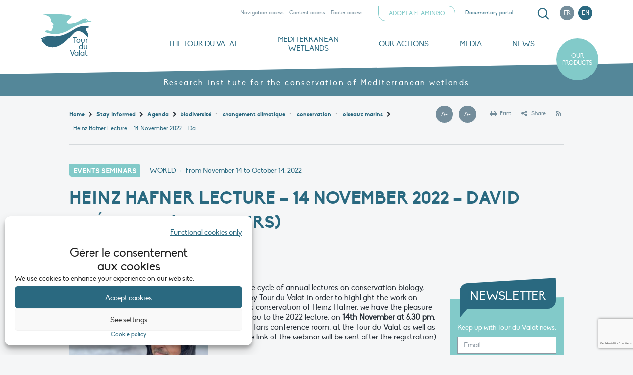

--- FILE ---
content_type: text/html; charset=UTF-8
request_url: https://tourduvalat.org/en/agenda/heinz-hafner-lecture-14-november-2022-david-gremillet-cefe-cnrs/
body_size: 23783
content:

<!doctype html>
<html class="no-js" lang="en-US" >

<head>
    <meta charset="UTF-8" />
    <meta name="viewport" content="width=device-width, initial-scale=1.0" />
    
    <link rel="shortcut icon" href="https://tourduvalat.org/wp-content/themes/TdVPress/images/icons/favicon.ico" />
    <link rel="apple-touch-icon" sizes="57x57" href="https://tourduvalat.org/wp-content/themes/TdVPress/images/icons/apple-icon-57x57.png">
    <link rel="apple-touch-icon" sizes="60x60" href="https://tourduvalat.org/wp-content/themes/TdVPress/images/icons/apple-icon-60x60.png">
    <link rel="apple-touch-icon" sizes="72x72" href="https://tourduvalat.org/wp-content/themes/TdVPress/images/icons/apple-icon-72x72.png">
    <link rel="apple-touch-icon" sizes="76x76" href="https://tourduvalat.org/wp-content/themes/TdVPress/images/icons/apple-icon-76x76.png">
    <link rel="apple-touch-icon" sizes="114x114" href="https://tourduvalat.org/wp-content/themes/TdVPress/images/icons/apple-icon-114x114.png">
    <link rel="apple-touch-icon" sizes="120x120" href="https://tourduvalat.org/wp-content/themes/TdVPress/images/icons/apple-icon-120x120.png">
    <link rel="apple-touch-icon" sizes="144x144" href="https://tourduvalat.org/wp-content/themes/TdVPress/images/icons/apple-icon-144x144.png">
    <link rel="apple-touch-icon" sizes="152x152" href="https://tourduvalat.org/wp-content/themes/TdVPress/images/icons/apple-icon-152x152.png">
    <link rel="apple-touch-icon" sizes="180x180" href="https://tourduvalat.org/wp-content/themes/TdVPress/images/icons/apple-icon-180x180.png">
    <link rel="icon" type="image/png" sizes="192x192"  href="https://tourduvalat.org/wp-content/themes/TdVPress/images/icons/android-icon-192x192.png">
    <link rel="icon" type="image/png" sizes="32x32" href="https://tourduvalat.org/wp-content/themes/TdVPress/images/icons/favicon-32x32.png">
    <link rel="icon" type="image/png" sizes="96x96" href="https://tourduvalat.org/wp-content/themes/TdVPress/images/icons/favicon-96x96.png">
    <link rel="icon" type="image/png" sizes="16x16" href="https://tourduvalat.org/wp-content/themes/TdVPress/images/icons/favicon-16x16.png">
    <link rel="manifest" href="https://tourduvalat.org/wp-content/themes/TdVPress/images/icons/manifest.json">
    <meta name="msapplication-TileColor" content="#ffffff">
    <meta name="msapplication-TileImage" content="https://tourduvalat.org/wp-content/themes/TdVPress/images/icons/ms-icon-144x144.png">
    <meta name="theme-color" content="#ffffff">

    <title>Heinz Hafner Lecture &#8211; 14 November 2022 &#8211; David Grémillet (CEFE-CNRS) &#8211; Tour du Valat</title>
<meta name='robots' content='max-image-preview:large' />
	<style>img:is([sizes="auto" i], [sizes^="auto," i]) { contain-intrinsic-size: 3000px 1500px }</style>
	<meta name="dlm-version" content="5.0.33"><link rel="alternate" hreflang="fr-fr" href="https://tourduvalat.org/agenda/conference-heinz-hafner-le-14-novembre-2022-david-gremillet-cefe-cnrs/" />
<link rel="alternate" hreflang="en-us" href="https://tourduvalat.org/en/agenda/heinz-hafner-lecture-14-november-2022-david-gremillet-cefe-cnrs/" />
<link rel="alternate" hreflang="x-default" href="https://tourduvalat.org/agenda/conference-heinz-hafner-le-14-novembre-2022-david-gremillet-cefe-cnrs/" />
<link rel='dns-prefetch' href='//static.addtoany.com' />
<link rel='dns-prefetch' href='//netdna.bootstrapcdn.com' />
		<!-- This site uses the Google Analytics by ExactMetrics plugin v8.7.4 - Using Analytics tracking - https://www.exactmetrics.com/ -->
							<script data-service="google-analytics" data-category="statistics" data-cmplz-src="//www.googletagmanager.com/gtag/js?id=G-TB6E1HKP8G"  data-cfasync="false" data-wpfc-render="false" type="text/plain" async></script>
			<script data-cfasync="false" data-wpfc-render="false" type="text/javascript">
				var em_version = '8.7.4';
				var em_track_user = true;
				var em_no_track_reason = '';
								var ExactMetricsDefaultLocations = {"page_location":"https:\/\/tourduvalat.org\/en\/agenda\/heinz-hafner-lecture-14-november-2022-david-gremillet-cefe-cnrs\/"};
								if ( typeof ExactMetricsPrivacyGuardFilter === 'function' ) {
					var ExactMetricsLocations = (typeof ExactMetricsExcludeQuery === 'object') ? ExactMetricsPrivacyGuardFilter( ExactMetricsExcludeQuery ) : ExactMetricsPrivacyGuardFilter( ExactMetricsDefaultLocations );
				} else {
					var ExactMetricsLocations = (typeof ExactMetricsExcludeQuery === 'object') ? ExactMetricsExcludeQuery : ExactMetricsDefaultLocations;
				}

								var disableStrs = [
										'ga-disable-G-TB6E1HKP8G',
									];

				/* Function to detect opted out users */
				function __gtagTrackerIsOptedOut() {
					for (var index = 0; index < disableStrs.length; index++) {
						if (document.cookie.indexOf(disableStrs[index] + '=true') > -1) {
							return true;
						}
					}

					return false;
				}

				/* Disable tracking if the opt-out cookie exists. */
				if (__gtagTrackerIsOptedOut()) {
					for (var index = 0; index < disableStrs.length; index++) {
						window[disableStrs[index]] = true;
					}
				}

				/* Opt-out function */
				function __gtagTrackerOptout() {
					for (var index = 0; index < disableStrs.length; index++) {
						document.cookie = disableStrs[index] + '=true; expires=Thu, 31 Dec 2099 23:59:59 UTC; path=/';
						window[disableStrs[index]] = true;
					}
				}

				if ('undefined' === typeof gaOptout) {
					function gaOptout() {
						__gtagTrackerOptout();
					}
				}
								window.dataLayer = window.dataLayer || [];

				window.ExactMetricsDualTracker = {
					helpers: {},
					trackers: {},
				};
				if (em_track_user) {
					function __gtagDataLayer() {
						dataLayer.push(arguments);
					}

					function __gtagTracker(type, name, parameters) {
						if (!parameters) {
							parameters = {};
						}

						if (parameters.send_to) {
							__gtagDataLayer.apply(null, arguments);
							return;
						}

						if (type === 'event') {
														parameters.send_to = exactmetrics_frontend.v4_id;
							var hookName = name;
							if (typeof parameters['event_category'] !== 'undefined') {
								hookName = parameters['event_category'] + ':' + name;
							}

							if (typeof ExactMetricsDualTracker.trackers[hookName] !== 'undefined') {
								ExactMetricsDualTracker.trackers[hookName](parameters);
							} else {
								__gtagDataLayer('event', name, parameters);
							}
							
						} else {
							__gtagDataLayer.apply(null, arguments);
						}
					}

					__gtagTracker('js', new Date());
					__gtagTracker('set', {
						'developer_id.dNDMyYj': true,
											});
					if ( ExactMetricsLocations.page_location ) {
						__gtagTracker('set', ExactMetricsLocations);
					}
										__gtagTracker('config', 'G-TB6E1HKP8G', {"forceSSL":"true","anonymize_ip":"true"} );
										window.gtag = __gtagTracker;										(function () {
						/* https://developers.google.com/analytics/devguides/collection/analyticsjs/ */
						/* ga and __gaTracker compatibility shim. */
						var noopfn = function () {
							return null;
						};
						var newtracker = function () {
							return new Tracker();
						};
						var Tracker = function () {
							return null;
						};
						var p = Tracker.prototype;
						p.get = noopfn;
						p.set = noopfn;
						p.send = function () {
							var args = Array.prototype.slice.call(arguments);
							args.unshift('send');
							__gaTracker.apply(null, args);
						};
						var __gaTracker = function () {
							var len = arguments.length;
							if (len === 0) {
								return;
							}
							var f = arguments[len - 1];
							if (typeof f !== 'object' || f === null || typeof f.hitCallback !== 'function') {
								if ('send' === arguments[0]) {
									var hitConverted, hitObject = false, action;
									if ('event' === arguments[1]) {
										if ('undefined' !== typeof arguments[3]) {
											hitObject = {
												'eventAction': arguments[3],
												'eventCategory': arguments[2],
												'eventLabel': arguments[4],
												'value': arguments[5] ? arguments[5] : 1,
											}
										}
									}
									if ('pageview' === arguments[1]) {
										if ('undefined' !== typeof arguments[2]) {
											hitObject = {
												'eventAction': 'page_view',
												'page_path': arguments[2],
											}
										}
									}
									if (typeof arguments[2] === 'object') {
										hitObject = arguments[2];
									}
									if (typeof arguments[5] === 'object') {
										Object.assign(hitObject, arguments[5]);
									}
									if ('undefined' !== typeof arguments[1].hitType) {
										hitObject = arguments[1];
										if ('pageview' === hitObject.hitType) {
											hitObject.eventAction = 'page_view';
										}
									}
									if (hitObject) {
										action = 'timing' === arguments[1].hitType ? 'timing_complete' : hitObject.eventAction;
										hitConverted = mapArgs(hitObject);
										__gtagTracker('event', action, hitConverted);
									}
								}
								return;
							}

							function mapArgs(args) {
								var arg, hit = {};
								var gaMap = {
									'eventCategory': 'event_category',
									'eventAction': 'event_action',
									'eventLabel': 'event_label',
									'eventValue': 'event_value',
									'nonInteraction': 'non_interaction',
									'timingCategory': 'event_category',
									'timingVar': 'name',
									'timingValue': 'value',
									'timingLabel': 'event_label',
									'page': 'page_path',
									'location': 'page_location',
									'title': 'page_title',
									'referrer' : 'page_referrer',
								};
								for (arg in args) {
																		if (!(!args.hasOwnProperty(arg) || !gaMap.hasOwnProperty(arg))) {
										hit[gaMap[arg]] = args[arg];
									} else {
										hit[arg] = args[arg];
									}
								}
								return hit;
							}

							try {
								f.hitCallback();
							} catch (ex) {
							}
						};
						__gaTracker.create = newtracker;
						__gaTracker.getByName = newtracker;
						__gaTracker.getAll = function () {
							return [];
						};
						__gaTracker.remove = noopfn;
						__gaTracker.loaded = true;
						window['__gaTracker'] = __gaTracker;
					})();
									} else {
										console.log("");
					(function () {
						function __gtagTracker() {
							return null;
						}

						window['__gtagTracker'] = __gtagTracker;
						window['gtag'] = __gtagTracker;
					})();
									}
			</script>
			
							<!-- / Google Analytics by ExactMetrics -->
		<link rel='stylesheet' id='wp-block-library-css' href='https://tourduvalat.org/wp-includes/css/dist/block-library/style.min.css?ver=6a680243e87c9bd69ba322b676edb82d' type='text/css' media='all' />
<style id='classic-theme-styles-inline-css' type='text/css'>
/*! This file is auto-generated */
.wp-block-button__link{color:#fff;background-color:#32373c;border-radius:9999px;box-shadow:none;text-decoration:none;padding:calc(.667em + 2px) calc(1.333em + 2px);font-size:1.125em}.wp-block-file__button{background:#32373c;color:#fff;text-decoration:none}
</style>
<style id='global-styles-inline-css' type='text/css'>
:root{--wp--preset--aspect-ratio--square: 1;--wp--preset--aspect-ratio--4-3: 4/3;--wp--preset--aspect-ratio--3-4: 3/4;--wp--preset--aspect-ratio--3-2: 3/2;--wp--preset--aspect-ratio--2-3: 2/3;--wp--preset--aspect-ratio--16-9: 16/9;--wp--preset--aspect-ratio--9-16: 9/16;--wp--preset--color--black: #000000;--wp--preset--color--cyan-bluish-gray: #abb8c3;--wp--preset--color--white: #ffffff;--wp--preset--color--pale-pink: #f78da7;--wp--preset--color--vivid-red: #cf2e2e;--wp--preset--color--luminous-vivid-orange: #ff6900;--wp--preset--color--luminous-vivid-amber: #fcb900;--wp--preset--color--light-green-cyan: #7bdcb5;--wp--preset--color--vivid-green-cyan: #00d084;--wp--preset--color--pale-cyan-blue: #8ed1fc;--wp--preset--color--vivid-cyan-blue: #0693e3;--wp--preset--color--vivid-purple: #9b51e0;--wp--preset--gradient--vivid-cyan-blue-to-vivid-purple: linear-gradient(135deg,rgba(6,147,227,1) 0%,rgb(155,81,224) 100%);--wp--preset--gradient--light-green-cyan-to-vivid-green-cyan: linear-gradient(135deg,rgb(122,220,180) 0%,rgb(0,208,130) 100%);--wp--preset--gradient--luminous-vivid-amber-to-luminous-vivid-orange: linear-gradient(135deg,rgba(252,185,0,1) 0%,rgba(255,105,0,1) 100%);--wp--preset--gradient--luminous-vivid-orange-to-vivid-red: linear-gradient(135deg,rgba(255,105,0,1) 0%,rgb(207,46,46) 100%);--wp--preset--gradient--very-light-gray-to-cyan-bluish-gray: linear-gradient(135deg,rgb(238,238,238) 0%,rgb(169,184,195) 100%);--wp--preset--gradient--cool-to-warm-spectrum: linear-gradient(135deg,rgb(74,234,220) 0%,rgb(151,120,209) 20%,rgb(207,42,186) 40%,rgb(238,44,130) 60%,rgb(251,105,98) 80%,rgb(254,248,76) 100%);--wp--preset--gradient--blush-light-purple: linear-gradient(135deg,rgb(255,206,236) 0%,rgb(152,150,240) 100%);--wp--preset--gradient--blush-bordeaux: linear-gradient(135deg,rgb(254,205,165) 0%,rgb(254,45,45) 50%,rgb(107,0,62) 100%);--wp--preset--gradient--luminous-dusk: linear-gradient(135deg,rgb(255,203,112) 0%,rgb(199,81,192) 50%,rgb(65,88,208) 100%);--wp--preset--gradient--pale-ocean: linear-gradient(135deg,rgb(255,245,203) 0%,rgb(182,227,212) 50%,rgb(51,167,181) 100%);--wp--preset--gradient--electric-grass: linear-gradient(135deg,rgb(202,248,128) 0%,rgb(113,206,126) 100%);--wp--preset--gradient--midnight: linear-gradient(135deg,rgb(2,3,129) 0%,rgb(40,116,252) 100%);--wp--preset--font-size--small: 13px;--wp--preset--font-size--medium: 20px;--wp--preset--font-size--large: 36px;--wp--preset--font-size--x-large: 42px;--wp--preset--spacing--20: 0.44rem;--wp--preset--spacing--30: 0.67rem;--wp--preset--spacing--40: 1rem;--wp--preset--spacing--50: 1.5rem;--wp--preset--spacing--60: 2.25rem;--wp--preset--spacing--70: 3.38rem;--wp--preset--spacing--80: 5.06rem;--wp--preset--shadow--natural: 6px 6px 9px rgba(0, 0, 0, 0.2);--wp--preset--shadow--deep: 12px 12px 50px rgba(0, 0, 0, 0.4);--wp--preset--shadow--sharp: 6px 6px 0px rgba(0, 0, 0, 0.2);--wp--preset--shadow--outlined: 6px 6px 0px -3px rgba(255, 255, 255, 1), 6px 6px rgba(0, 0, 0, 1);--wp--preset--shadow--crisp: 6px 6px 0px rgba(0, 0, 0, 1);}:where(.is-layout-flex){gap: 0.5em;}:where(.is-layout-grid){gap: 0.5em;}body .is-layout-flex{display: flex;}.is-layout-flex{flex-wrap: wrap;align-items: center;}.is-layout-flex > :is(*, div){margin: 0;}body .is-layout-grid{display: grid;}.is-layout-grid > :is(*, div){margin: 0;}:where(.wp-block-columns.is-layout-flex){gap: 2em;}:where(.wp-block-columns.is-layout-grid){gap: 2em;}:where(.wp-block-post-template.is-layout-flex){gap: 1.25em;}:where(.wp-block-post-template.is-layout-grid){gap: 1.25em;}.has-black-color{color: var(--wp--preset--color--black) !important;}.has-cyan-bluish-gray-color{color: var(--wp--preset--color--cyan-bluish-gray) !important;}.has-white-color{color: var(--wp--preset--color--white) !important;}.has-pale-pink-color{color: var(--wp--preset--color--pale-pink) !important;}.has-vivid-red-color{color: var(--wp--preset--color--vivid-red) !important;}.has-luminous-vivid-orange-color{color: var(--wp--preset--color--luminous-vivid-orange) !important;}.has-luminous-vivid-amber-color{color: var(--wp--preset--color--luminous-vivid-amber) !important;}.has-light-green-cyan-color{color: var(--wp--preset--color--light-green-cyan) !important;}.has-vivid-green-cyan-color{color: var(--wp--preset--color--vivid-green-cyan) !important;}.has-pale-cyan-blue-color{color: var(--wp--preset--color--pale-cyan-blue) !important;}.has-vivid-cyan-blue-color{color: var(--wp--preset--color--vivid-cyan-blue) !important;}.has-vivid-purple-color{color: var(--wp--preset--color--vivid-purple) !important;}.has-black-background-color{background-color: var(--wp--preset--color--black) !important;}.has-cyan-bluish-gray-background-color{background-color: var(--wp--preset--color--cyan-bluish-gray) !important;}.has-white-background-color{background-color: var(--wp--preset--color--white) !important;}.has-pale-pink-background-color{background-color: var(--wp--preset--color--pale-pink) !important;}.has-vivid-red-background-color{background-color: var(--wp--preset--color--vivid-red) !important;}.has-luminous-vivid-orange-background-color{background-color: var(--wp--preset--color--luminous-vivid-orange) !important;}.has-luminous-vivid-amber-background-color{background-color: var(--wp--preset--color--luminous-vivid-amber) !important;}.has-light-green-cyan-background-color{background-color: var(--wp--preset--color--light-green-cyan) !important;}.has-vivid-green-cyan-background-color{background-color: var(--wp--preset--color--vivid-green-cyan) !important;}.has-pale-cyan-blue-background-color{background-color: var(--wp--preset--color--pale-cyan-blue) !important;}.has-vivid-cyan-blue-background-color{background-color: var(--wp--preset--color--vivid-cyan-blue) !important;}.has-vivid-purple-background-color{background-color: var(--wp--preset--color--vivid-purple) !important;}.has-black-border-color{border-color: var(--wp--preset--color--black) !important;}.has-cyan-bluish-gray-border-color{border-color: var(--wp--preset--color--cyan-bluish-gray) !important;}.has-white-border-color{border-color: var(--wp--preset--color--white) !important;}.has-pale-pink-border-color{border-color: var(--wp--preset--color--pale-pink) !important;}.has-vivid-red-border-color{border-color: var(--wp--preset--color--vivid-red) !important;}.has-luminous-vivid-orange-border-color{border-color: var(--wp--preset--color--luminous-vivid-orange) !important;}.has-luminous-vivid-amber-border-color{border-color: var(--wp--preset--color--luminous-vivid-amber) !important;}.has-light-green-cyan-border-color{border-color: var(--wp--preset--color--light-green-cyan) !important;}.has-vivid-green-cyan-border-color{border-color: var(--wp--preset--color--vivid-green-cyan) !important;}.has-pale-cyan-blue-border-color{border-color: var(--wp--preset--color--pale-cyan-blue) !important;}.has-vivid-cyan-blue-border-color{border-color: var(--wp--preset--color--vivid-cyan-blue) !important;}.has-vivid-purple-border-color{border-color: var(--wp--preset--color--vivid-purple) !important;}.has-vivid-cyan-blue-to-vivid-purple-gradient-background{background: var(--wp--preset--gradient--vivid-cyan-blue-to-vivid-purple) !important;}.has-light-green-cyan-to-vivid-green-cyan-gradient-background{background: var(--wp--preset--gradient--light-green-cyan-to-vivid-green-cyan) !important;}.has-luminous-vivid-amber-to-luminous-vivid-orange-gradient-background{background: var(--wp--preset--gradient--luminous-vivid-amber-to-luminous-vivid-orange) !important;}.has-luminous-vivid-orange-to-vivid-red-gradient-background{background: var(--wp--preset--gradient--luminous-vivid-orange-to-vivid-red) !important;}.has-very-light-gray-to-cyan-bluish-gray-gradient-background{background: var(--wp--preset--gradient--very-light-gray-to-cyan-bluish-gray) !important;}.has-cool-to-warm-spectrum-gradient-background{background: var(--wp--preset--gradient--cool-to-warm-spectrum) !important;}.has-blush-light-purple-gradient-background{background: var(--wp--preset--gradient--blush-light-purple) !important;}.has-blush-bordeaux-gradient-background{background: var(--wp--preset--gradient--blush-bordeaux) !important;}.has-luminous-dusk-gradient-background{background: var(--wp--preset--gradient--luminous-dusk) !important;}.has-pale-ocean-gradient-background{background: var(--wp--preset--gradient--pale-ocean) !important;}.has-electric-grass-gradient-background{background: var(--wp--preset--gradient--electric-grass) !important;}.has-midnight-gradient-background{background: var(--wp--preset--gradient--midnight) !important;}.has-small-font-size{font-size: var(--wp--preset--font-size--small) !important;}.has-medium-font-size{font-size: var(--wp--preset--font-size--medium) !important;}.has-large-font-size{font-size: var(--wp--preset--font-size--large) !important;}.has-x-large-font-size{font-size: var(--wp--preset--font-size--x-large) !important;}
:where(.wp-block-post-template.is-layout-flex){gap: 1.25em;}:where(.wp-block-post-template.is-layout-grid){gap: 1.25em;}
:where(.wp-block-columns.is-layout-flex){gap: 2em;}:where(.wp-block-columns.is-layout-grid){gap: 2em;}
:root :where(.wp-block-pullquote){font-size: 1.5em;line-height: 1.6;}
</style>
<link rel='stylesheet' id='dashicons-css' href='https://tourduvalat.org/wp-includes/css/dashicons.min.css?ver=6a680243e87c9bd69ba322b676edb82d' type='text/css' media='all' />
<link rel='stylesheet' id='everest-forms-general-css' href='https://tourduvalat.org/wp-content/plugins/everest-forms/assets/css/everest-forms.css?ver=3.4.0' type='text/css' media='all' />
<link rel='stylesheet' id='jquery-intl-tel-input-css' href='https://tourduvalat.org/wp-content/plugins/everest-forms/assets/css/intlTelInput.css?ver=3.4.0' type='text/css' media='all' />
<link rel='stylesheet' id='font-awesome-css' href='//netdna.bootstrapcdn.com/font-awesome/4.0.3/css/font-awesome.min.css?ver=4.0.3' type='text/css' media='all' />
<link rel='stylesheet' id='wprss-et-styles-css' href='https://tourduvalat.org/wp-content/plugins/wp-rss-excerpts-thumbnails/css/styles.css?ver=6a680243e87c9bd69ba322b676edb82d' type='text/css' media='all' />
<link rel='stylesheet' id='cmplz-general-css' href='https://tourduvalat.org/wp-content/plugins/complianz-gdpr/assets/css/cookieblocker.min.css?ver=1755533522' type='text/css' media='all' />
<link rel='stylesheet' id='search-filter-plugin-styles-css' href='https://tourduvalat.org/wp-content/plugins/search-filter-pro/public/assets/css/search-filter.min.css?ver=2.5.21' type='text/css' media='all' />
<link rel='stylesheet' id='cms-navigation-style-base-css' href='https://tourduvalat.org/wp-content/plugins/wpml-cms-nav/res/css/cms-navigation-base.css?ver=1.5.6' type='text/css' media='screen' />
<link rel='stylesheet' id='cms-navigation-style-css' href='https://tourduvalat.org/wp-content/plugins/wpml-cms-nav/res/css/cms-navigation.css?ver=1.5.6' type='text/css' media='screen' />
<link rel='stylesheet' id='normalize-stylesheet-css' href='https://tourduvalat.org/wp-content/themes/TdVPress/css/normalize.css?ver=1.0.0' type='text/css' media='all' />
<link rel='stylesheet' id='fonts-stylesheet-css' href='https://tourduvalat.org/wp-content/themes/TdVPress/css/fonts.css?ver=1.0.0' type='text/css' media='all' />
<link rel='stylesheet' id='font-awesome-stylesheet-css' href='https://tourduvalat.org/wp-content/themes/TdVPress/css/font-awesome.css?ver=1.0.0' type='text/css' media='all' />
<link rel='stylesheet' id='icons-stylesheet-css' href='https://tourduvalat.org/wp-content/themes/TdVPress/css/icons.css?ver=1.0.0' type='text/css' media='all' />
<link rel='stylesheet' id='main-stylesheet-css' href='https://tourduvalat.org/wp-content/themes/TdVPress/css/styles.css?ver=1.0.0' type='text/css' media='all' />
<link rel='stylesheet' id='swiper-stylesheet-css' href='https://tourduvalat.org/wp-content/themes/TdVPress/css/swiper.min.css?ver=1.0.0' type='text/css' media='all' />
<link rel='stylesheet' id='layout-stylesheet-css' href='https://tourduvalat.org/wp-content/themes/TdVPress/css/layout.css?ver=1.0.0' type='text/css' media='all' />
<link rel='stylesheet' id='responsive-stylesheet-css' href='https://tourduvalat.org/wp-content/themes/TdVPress/css/responsive.css?ver=1.0.0' type='text/css' media='all' />
<link rel='stylesheet' id='gca-column-styles-css' href='https://tourduvalat.org/wp-content/plugins/genesis-columns-advanced/css/gca-column-styles.css?ver=6a680243e87c9bd69ba322b676edb82d' type='text/css' media='all' />
<link rel='stylesheet' id='addtoany-css' href='https://tourduvalat.org/wp-content/plugins/add-to-any/addtoany.min.css?ver=1.16' type='text/css' media='all' />
<script type="text/javascript" src="https://tourduvalat.org/wp-content/plugins/google-analytics-dashboard-for-wp/assets/js/frontend-gtag.min.js?ver=8.7.4" id="exactmetrics-frontend-script-js" async="async" data-wp-strategy="async"></script>
<script data-cfasync="false" data-wpfc-render="false" type="text/javascript" id='exactmetrics-frontend-script-js-extra'>/* <![CDATA[ */
var exactmetrics_frontend = {"js_events_tracking":"true","download_extensions":"zip,mp3,mpeg,pdf,docx,pptx,xlsx,rar","inbound_paths":"[]","home_url":"https:\/\/tourduvalat.org\/en\/","hash_tracking":"false","v4_id":"G-TB6E1HKP8G"};/* ]]> */
</script>
<script type="text/javascript" src="https://tourduvalat.org/wp-includes/js/jquery/jquery.min.js?ver=3.7.1" id="jquery-core-js"></script>
<script type="text/javascript" src="https://tourduvalat.org/wp-includes/js/jquery/jquery-migrate.min.js?ver=3.4.1" id="jquery-migrate-js"></script>
<script type="text/javascript" id="addtoany-core-js-before">
/* <![CDATA[ */
window.a2a_config=window.a2a_config||{};a2a_config.callbacks=[];a2a_config.overlays=[];a2a_config.templates={};
a2a_config.icon_color="transparent,#2a6980";
/* ]]> */
</script>
<script type="text/javascript" defer src="https://static.addtoany.com/menu/page.js" id="addtoany-core-js"></script>
<script type="text/javascript" defer src="https://tourduvalat.org/wp-content/plugins/add-to-any/addtoany.min.js?ver=1.1" id="addtoany-jquery-js"></script>
<script type="text/javascript" id="search-filter-plugin-build-js-extra">
/* <![CDATA[ */
var SF_LDATA = {"ajax_url":"https:\/\/tourduvalat.org\/wp-admin\/admin-ajax.php","home_url":"https:\/\/tourduvalat.org\/en\/","extensions":[]};
/* ]]> */
</script>
<script type="text/javascript" src="https://tourduvalat.org/wp-content/plugins/search-filter-pro/public/assets/js/search-filter-build.min.js?ver=2.5.21" id="search-filter-plugin-build-js"></script>
<script type="text/javascript" src="https://tourduvalat.org/wp-content/plugins/search-filter-pro/public/assets/js/chosen.jquery.min.js?ver=2.5.21" id="search-filter-plugin-chosen-js"></script>
<link rel="https://api.w.org/" href="https://tourduvalat.org/en/wp-json/" /><link rel="alternate" title="oEmbed (JSON)" type="application/json+oembed" href="https://tourduvalat.org/en/wp-json/oembed/1.0/embed?url=https%3A%2F%2Ftourduvalat.org%2Fen%2Fagenda%2Fheinz-hafner-lecture-14-november-2022-david-gremillet-cefe-cnrs%2F" />
<link rel="alternate" title="oEmbed (XML)" type="text/xml+oembed" href="https://tourduvalat.org/en/wp-json/oembed/1.0/embed?url=https%3A%2F%2Ftourduvalat.org%2Fen%2Fagenda%2Fheinz-hafner-lecture-14-november-2022-david-gremillet-cefe-cnrs%2F&#038;format=xml" />
<meta name="generator" content="WPML ver:4.7.6 stt:1,4;" />
        <noscript>
            <style>
                #the-preloader-element { display: none !important; }
            </style>
        </noscript>
                <script type="text/javascript">
        var ajaxurl = 'https://tourduvalat.org/wp-admin/admin-ajax.php';
        </script>
    			<style>.cmplz-hidden {
					display: none !important;
				}</style><style type="text/css">
                    .ctl-bullets-container {
                display: block;
                position: fixed;
                right: 0;
                height: 100%;
                z-index: 1049;
                font-weight: normal;
                height: 70vh;
                overflow-x: hidden;
                overflow-y: auto;
                margin: 15vh auto;
            }</style>	<style>
		@media screen and (min-width:1024px) {
			.site-header-main .cell.tmp70ans {
				padding: 0;
			}
			.site-header-main .cell.tmp70ans .site-title {
				display: flex;
			}
			.site-header-main .cell.tmp70ans .site-title a {
				margin-left: auto;
				margin-right: auto;
			}
		}
		.site-1 #site-header-desktop .cell.tmp70ans img {
			max-width: 224px;
			width: 224px;
		}
		@media screen and (max-width:1071px) {
			.site-1 #site-header-desktop .cell.tmp70ans img {
				max-width: 192px;
				width: 192px;
			}
		}
		#site-header-mobile .tmp70ans .site-title img, #main-reveal-mobile .tmp70ans .site-title img {
			max-width: 100%;
		}
		.section-socials .section-facebook {
			flex-grow: 2;
		}
	</style>
</head>

<body data-cmplz=1 class="wp-singular event-template-default single single-event postid-37474 wp-custom-logo wp-theme-TdVPress site-1 everest-forms-no-js"> 
<div id="wptime-plugin-preloader"></div>
<header id="site-header" role="banner">

    <!-- Mobile Header -->
    <div id="site-header-mobile">
    
        <div class="site-header-main grid-x grid-padding-x">
            
            <div class="cell auto tmp702ans">
                <div class="site-title">
									                    <a class="has-logo" href="https://tourduvalat.org/en/" rel="home">
					<img src="https://tourduvalat.org/wp-content/uploads/2017/10/logo.svg"><span>Tour du Valat</span>                    </a>
				                </div>
            </div>
            
            <div class="cell shrink" data-open="main-reveal-mobile"> 
                <button class="menu-icon notScrolled" type="button" data-open="main-reveal-mobile"><span class="show-for-sr">Menu</span></button> 
            </div>
            
        </div>

        <nav class="main-reveal-mobile reveal full" id="main-reveal-mobile" role="navigation" data-reveal data-animation-in="scale-in-down" data-animation-out="scale-out-up">
    
            <div class="site-header-main grid-x grid-padding-x">
                
                <div class="cell auto tmp702ans">
                    <div class="site-title">
					                                                <a class="has-logo" href="https://tourduvalat.org/en/" rel="home">
                        <img src="https://tourduvalat.org/wp-content/uploads/2017/10/logo.svg"><span>Tour du Valat</span>                        </a>
					                    </div>
                </div>
                
                <div class="cell shrink"> 
                    <button class="close-button" data-close aria-label="Close modal" type="button"><span class="show-for-sr">Close</span></button>
                </div>
                
            </div>
            
             
<div class="site-header-tools grid-x grid-padding-x">

    <div class="cell shrink show-for-large">
        <ul class="access-menu menu">
            <li><a href="#main-menu-desktop" data-smooth-scroll>Navigation access</a></li>
            <li><a href="#main-wrap" data-smooth-scroll>Content access</a></li>
            <li><a href="#footer-container" data-smooth-scroll>Footer access</a></li>
        </ul>
    </div>

    <div class="cell shrink show-for-large">
        <ul id="menu-menu-du-haut-anglais" class="menu top-menu"><li id="menu-item-16732" class="button small secondary menu-item menu-item-type-custom menu-item-object-custom menu-item-16732"><a href="https://monflamant.com/en/">Adopt a flamingo</a></li>
<li id="menu-item-23574" class="menu-item menu-item-type-custom menu-item-object-custom menu-item-23574"><a href="https://tourduvalat.org/">Documentary portal</a></li>
</ul>    </div>

    <div class="cell shrink" >
        <ul class="search-menu menu" data-dropdown-menu data-disable-hover="true" data-click-open="true" data-close-on-click-inside="false">
            <li class="is-dropdown-submenu-parent">
                <a href="#"><span class="show-for-sr">Search</span></a>
                <ul class="menu submenu is-dropdown-submenu" aria-hidden="true">
                	<li><form role="search" method="get" id="searchform" action="https://tourduvalat.org/en/">
		<div class="input-group">
		<input type="text" class="input-group-field" value="" name="s" id="s" placeholder="Search">
				<div class="input-group-button">
			<input type="submit" id="searchsubmit" value="OK" class="button small secondary">
		</div>
	</div>
	</form>
</li> 
                </ul>
            </li>
        </ul> 

    </div>
    
        <div class="cell shrink"> 
        <ul class="menu languages-menu"><li><a href="https://tourduvalat.org/agenda/conference-heinz-hafner-le-14-novembre-2022-david-gremillet-cefe-cnrs/">fr</a></li><li><span>en</span></li></ul>    </div>
        
</div> 
 
  
            
            <ul id="main-menu-mobile" class="vertical menu main-menu" data-accordion-menu><li id="menu-item-16515" class="menu-item menu-item-type-post_type menu-item-object-page menu-item-has-children menu-item-16515"><a href="https://tourduvalat.org/en/fondation-tour-du-valat/">The Tour du Valat</a>
<ul class="vertical nested menu">
	<li id="menu-item-16514" class="menu-item menu-item-type-post_type menu-item-object-page menu-item-16514"><a href="https://tourduvalat.org/en/fondation-tour-du-valat/history-and-values/">History and values</a></li>
	<li id="menu-item-22087" class="menu-item menu-item-type-post_type menu-item-object-page menu-item-22087"><a href="https://tourduvalat.org/en/fondation-tour-du-valat/le-domaine/">The estate</a></li>
	<li id="menu-item-16521" class="menu-item menu-item-type-post_type menu-item-object-page menu-item-16521"><a href="https://tourduvalat.org/en/fondation-tour-du-valat/equipe/">Our team</a></li>
	<li id="menu-item-27402" class="menu-item menu-item-type-post_type menu-item-object-page menu-item-27402"><a href="https://tourduvalat.org/en/fondation-tour-du-valat/organisation-chart-and-cvs/">Organisation chart and CVs</a></li>
	<li id="menu-item-16522" class="menu-item menu-item-type-post_type menu-item-object-page menu-item-16522"><a href="https://tourduvalat.org/en/fondation-tour-du-valat/gouvernance-et-financement/">Governance and budget</a></li>
	<li id="menu-item-16523" class="menu-item menu-item-type-post_type menu-item-object-page menu-item-16523"><a href="https://tourduvalat.org/en/fondation-tour-du-valat/nos-partenaires-nos-mecenes/">Partners and sponsors</a></li>
	<li id="menu-item-16527" class="menu-item menu-item-type-post_type menu-item-object-page menu-item-16527"><a href="https://tourduvalat.org/en/fondation-tour-du-valat/nous-rendre-visite/">Visiting the Tour du Valat</a></li>
</ul>
</li>
<li id="menu-item-16528" class="menu-item menu-item-type-post_type menu-item-object-page menu-item-has-children menu-item-16528"><a href="https://tourduvalat.org/en/mediterranean-wetlands/">Mediterranean wetlands</a>
<ul class="vertical nested menu">
	<li id="menu-item-16529" class="menu-item menu-item-type-post_type menu-item-object-page menu-item-16529"><a href="https://tourduvalat.org/en/mediterranean-wetlands/differents-type-de-zones-humides/">Types of Mediterranean wetlands</a></li>
	<li id="menu-item-16532" class="menu-item menu-item-type-post_type menu-item-object-page menu-item-16532"><a href="https://tourduvalat.org/en/mediterranean-wetlands/menaces-enjeux-protection/">Threats, issues and protection</a></li>
	<li id="menu-item-16533" class="menu-item menu-item-type-post_type menu-item-object-page menu-item-16533"><a href="https://tourduvalat.org/en/mediterranean-wetlands/zoom-sur-la-camargue/">Spotlight on the Camargue</a></li>
	<li id="menu-item-27004" class="menu-item menu-item-type-post_type menu-item-object-page menu-item-27004"><a href="https://tourduvalat.org/en/mediterranean-wetlands/the-mediterranean-alliance-for-wetlands/">The Mediterranean Alliance for Wetlands</a></li>
	<li id="menu-item-20639" class="menu-item menu-item-type-post_type menu-item-object-page menu-item-20639"><a href="https://tourduvalat.org/en/mediterranean-wetlands/mwo/">The Mediterranean Wetlands Observatory</a></li>
</ul>
</li>
<li id="menu-item-16534" class="menu-item menu-item-type-post_type menu-item-object-page menu-item-16534"><a href="https://tourduvalat.org/en/actions/">Our actions</a></li>
<li id="menu-item-16536" class="menu-item menu-item-type-post_type menu-item-object-page menu-item-has-children menu-item-16536"><a href="https://tourduvalat.org/en/media/">Media</a>
<ul class="vertical nested menu">
	<li id="menu-item-16537" class="menu-item menu-item-type-post_type menu-item-object-page menu-item-16537"><a href="https://tourduvalat.org/en/media/bibliotheque/">The Library</a></li>
	<li id="menu-item-23585" class="menu-item menu-item-type-post_type menu-item-object-page menu-item-23585"><a href="https://tourduvalat.org/en/media/recent-publications/">Recent publications</a></li>
	<li id="menu-item-16538" class="menu-item menu-item-type-post_type menu-item-object-page menu-item-16538"><a href="https://tourduvalat.org/en/media/rapports-dactivite/">Activity reports</a></li>
	<li id="menu-item-19715" class="menu-item menu-item-type-post_type menu-item-object-page menu-item-19715"><a href="https://tourduvalat.org/en/media/archives-ouvertes/">The HAL portal</a></li>
	<li id="menu-item-16539" class="menu-item menu-item-type-post_type menu-item-object-page menu-item-16539"><a href="https://tourduvalat.org/en/media/brochures/">Books, booklets and reports</a></li>
	<li id="menu-item-16540" class="menu-item menu-item-type-post_type menu-item-object-page menu-item-16540"><a href="https://tourduvalat.org/en/media/documents-institutionels/">Institutionnal documents</a></li>
	<li id="menu-item-16541" class="menu-item menu-item-type-post_type menu-item-object-page menu-item-16541"><a href="https://tourduvalat.org/en/media/photo-gallery/">Photo gallery</a></li>
	<li id="menu-item-16542" class="menu-item menu-item-type-post_type menu-item-object-page menu-item-16542"><a href="https://tourduvalat.org/en/media/ressources-audiovisuelles/">Videos</a></li>
</ul>
</li>
<li id="menu-item-16543" class="menu-item menu-item-type-post_type menu-item-object-page current_page_parent menu-item-16543"><a href="https://tourduvalat.org/en/actualites/">News</a></li>
</ul>             
			<div class="cell shrink"><ul id="focus-menu-mobile" class="vertical menu focus-menu" data-accordion-menu><li id="menu-item-16713" class="menu-item menu-item-type-custom menu-item-object-custom menu-item-has-children menu-item-16713"><a href="#">Our products</a>
<ul class="vertical nested menu">
	<li id="menu-item-48045" class="menu-item menu-item-type-post_type menu-item-object-page menu-item-48045"><a href="https://tourduvalat.org/en/fondation-tour-du-valat/ourproducts/">Agroecological products</a></li>
	<li id="menu-item-16714" class="menu-item menu-item-type-post_type menu-item-object-page menu-item-16714"><a href="https://tourduvalat.org/en/support-us/parrainage-flamant-2/">Adopt a Flamingo</a></li>
</ul>
</li>
</ul></div> 
          
        </nav>
    </div>
    <!-- END Mobile Header -->

    <!-- Desktop Header -->
    <div id="site-header-desktop">
        
         
<div class="site-header-tools grid-x grid-padding-x">

    <div class="cell shrink show-for-large">
        <ul class="access-menu menu">
            <li><a href="#main-menu-desktop" data-smooth-scroll>Navigation access</a></li>
            <li><a href="#main-wrap" data-smooth-scroll>Content access</a></li>
            <li><a href="#footer-container" data-smooth-scroll>Footer access</a></li>
        </ul>
    </div>

    <div class="cell shrink show-for-large">
        <ul id="menu-menu-du-haut-anglais-1" class="menu top-menu"><li class="button small secondary menu-item menu-item-type-custom menu-item-object-custom menu-item-16732"><a href="https://monflamant.com/en/">Adopt a flamingo</a></li>
<li class="menu-item menu-item-type-custom menu-item-object-custom menu-item-23574"><a href="https://tourduvalat.org/">Documentary portal</a></li>
</ul>    </div>

    <div class="cell shrink" >
        <ul class="search-menu menu" data-dropdown-menu data-disable-hover="true" data-click-open="true" data-close-on-click-inside="false">
            <li class="is-dropdown-submenu-parent">
                <a href="#"><span class="show-for-sr">Search</span></a>
                <ul class="menu submenu is-dropdown-submenu" aria-hidden="true">
                	<li><form role="search" method="get" id="searchform" action="https://tourduvalat.org/en/">
		<div class="input-group">
		<input type="text" class="input-group-field" value="" name="s" id="s" placeholder="Search">
				<div class="input-group-button">
			<input type="submit" id="searchsubmit" value="OK" class="button small secondary">
		</div>
	</div>
	</form>
</li> 
                </ul>
            </li>
        </ul> 

    </div>
    
        <div class="cell shrink"> 
        <ul class="menu languages-menu"><li><a href="https://tourduvalat.org/agenda/conference-heinz-hafner-le-14-novembre-2022-david-gremillet-cefe-cnrs/">fr</a></li><li><span>en</span></li></ul>    </div>
        
</div> 
 
  
        
        <nav class="site-header-main grid-x grid-padding-x" role="navigation"> 
        
            <div class="cell auto tmp702ans">
                <div class="site-title">
									                    <a class="has-logo" href="https://tourduvalat.org/en/" rel="home">
					<img src="https://tourduvalat.org/wp-content/uploads/2017/10/logo.svg"><span>Tour du Valat</span>                    </a>
				                </div>
            </div>
            
			<div class="cell shrink"><ul id="main-menu-desktop" class="dropdown menu main-menu desktop-menu" data-dropdown-menu><li class="menu-item menu-item-type-post_type menu-item-object-page menu-item-has-children menu-item-16515"><a href="https://tourduvalat.org/en/fondation-tour-du-valat/">The Tour du Valat</a>
<ul class="menu">

<div class="grid-container" data-equalizer>

<div class="grid-x grid-margin-x">
	<li class="cell small-3 menu-item menu-item-type-post_type menu-item-object-page menu-item-16514"  data-equalizer-watch><a href="https://tourduvalat.org/en/fondation-tour-du-valat/history-and-values/">History and values</a></li>
	<li class="cell small-3 menu-item menu-item-type-post_type menu-item-object-page menu-item-22087"  data-equalizer-watch><a href="https://tourduvalat.org/en/fondation-tour-du-valat/le-domaine/">The estate</a></li>
	<li class="cell small-3 menu-item menu-item-type-post_type menu-item-object-page menu-item-16521"  data-equalizer-watch><a href="https://tourduvalat.org/en/fondation-tour-du-valat/equipe/">Our team</a></li>
	<li class="cell small-3 menu-item menu-item-type-post_type menu-item-object-page menu-item-27402"  data-equalizer-watch><a href="https://tourduvalat.org/en/fondation-tour-du-valat/organisation-chart-and-cvs/">Organisation chart and CVs</a></li>
	<li class="cell small-3 menu-item menu-item-type-post_type menu-item-object-page menu-item-16522"  data-equalizer-watch><a href="https://tourduvalat.org/en/fondation-tour-du-valat/gouvernance-et-financement/">Governance and budget</a></li>
	<li class="cell small-3 menu-item menu-item-type-post_type menu-item-object-page menu-item-16523"  data-equalizer-watch><a href="https://tourduvalat.org/en/fondation-tour-du-valat/nos-partenaires-nos-mecenes/">Partners and sponsors</a></li>
	<li class="cell small-3 menu-item menu-item-type-post_type menu-item-object-page menu-item-16527"  data-equalizer-watch><a href="https://tourduvalat.org/en/fondation-tour-du-valat/nous-rendre-visite/">Visiting the Tour du Valat</a></li>

</div>

</div>

</ul>
</li>
<li class="menu-item menu-item-type-post_type menu-item-object-page menu-item-has-children menu-item-16528"><a href="https://tourduvalat.org/en/mediterranean-wetlands/">Mediterranean wetlands</a>
<ul class="menu">

<div class="grid-container" data-equalizer>

<div class="grid-x grid-margin-x">
	<li class="cell small-3 menu-item menu-item-type-post_type menu-item-object-page menu-item-16529"  data-equalizer-watch><a href="https://tourduvalat.org/en/mediterranean-wetlands/differents-type-de-zones-humides/">Types of Mediterranean wetlands</a></li>
	<li class="cell small-3 menu-item menu-item-type-post_type menu-item-object-page menu-item-16532"  data-equalizer-watch><a href="https://tourduvalat.org/en/mediterranean-wetlands/menaces-enjeux-protection/">Threats, issues and protection</a></li>
	<li class="cell small-3 menu-item menu-item-type-post_type menu-item-object-page menu-item-16533"  data-equalizer-watch><a href="https://tourduvalat.org/en/mediterranean-wetlands/zoom-sur-la-camargue/">Spotlight on the Camargue</a></li>
	<li class="cell small-3 menu-item menu-item-type-post_type menu-item-object-page menu-item-27004"  data-equalizer-watch><a href="https://tourduvalat.org/en/mediterranean-wetlands/the-mediterranean-alliance-for-wetlands/">The Mediterranean Alliance for Wetlands</a></li>
	<li class="cell small-3 menu-item menu-item-type-post_type menu-item-object-page menu-item-20639"  data-equalizer-watch><a href="https://tourduvalat.org/en/mediterranean-wetlands/mwo/">The Mediterranean Wetlands Observatory</a></li>

</div>

</div>

</ul>
</li>
<li class="menu-item menu-item-type-post_type menu-item-object-page menu-item-16534"><a href="https://tourduvalat.org/en/actions/">Our actions</a></li>
<li class="menu-item menu-item-type-post_type menu-item-object-page menu-item-has-children menu-item-16536"><a href="https://tourduvalat.org/en/media/">Media</a>
<ul class="menu">

<div class="grid-container" data-equalizer>

<div class="grid-x grid-margin-x">
	<li class="cell small-3 menu-item menu-item-type-post_type menu-item-object-page menu-item-16537"  data-equalizer-watch><a href="https://tourduvalat.org/en/media/bibliotheque/">The Library</a></li>
	<li class="cell small-3 menu-item menu-item-type-post_type menu-item-object-page menu-item-23585"  data-equalizer-watch><a href="https://tourduvalat.org/en/media/recent-publications/">Recent publications</a></li>
	<li class="cell small-3 menu-item menu-item-type-post_type menu-item-object-page menu-item-16538"  data-equalizer-watch><a href="https://tourduvalat.org/en/media/rapports-dactivite/">Activity reports</a></li>
	<li class="cell small-3 menu-item menu-item-type-post_type menu-item-object-page menu-item-19715"  data-equalizer-watch><a href="https://tourduvalat.org/en/media/archives-ouvertes/">The HAL portal</a></li>
	<li class="cell small-3 menu-item menu-item-type-post_type menu-item-object-page menu-item-16539"  data-equalizer-watch><a href="https://tourduvalat.org/en/media/brochures/">Books, booklets and reports</a></li>
	<li class="cell small-3 menu-item menu-item-type-post_type menu-item-object-page menu-item-16540"  data-equalizer-watch><a href="https://tourduvalat.org/en/media/documents-institutionels/">Institutionnal documents</a></li>
	<li class="cell small-3 menu-item menu-item-type-post_type menu-item-object-page menu-item-16541"  data-equalizer-watch><a href="https://tourduvalat.org/en/media/photo-gallery/">Photo gallery</a></li>
	<li class="cell small-3 menu-item menu-item-type-post_type menu-item-object-page menu-item-16542"  data-equalizer-watch><a href="https://tourduvalat.org/en/media/ressources-audiovisuelles/">Videos</a></li>

</div>

</div>

</ul>
</li>
<li class="menu-item menu-item-type-post_type menu-item-object-page current_page_parent menu-item-16543"><a href="https://tourduvalat.org/en/actualites/">News</a></li>
</ul></div> 
             
			<div class="cell shrink"><ul id="focus-menu-desktop" class="dropdown menu focus-menu" data-dropdown-menu><li class="menu-item menu-item-type-custom menu-item-object-custom menu-item-has-children menu-item-16713"><a href="#">Our products</a>
<ul class="menu">

<div class="grid-container" data-equalizer>

<div class="grid-x grid-margin-x">
	<li class="cell small-3 menu-item menu-item-type-post_type menu-item-object-page menu-item-48045"  data-equalizer-watch><a href="https://tourduvalat.org/en/fondation-tour-du-valat/ourproducts/">Agroecological products</a></li>
	<li class="cell small-3 menu-item menu-item-type-post_type menu-item-object-page menu-item-16714"  data-equalizer-watch><a href="https://tourduvalat.org/en/support-us/parrainage-flamant-2/">Adopt a Flamingo</a></li>

</div>

</div>

</ul>
</li>
</ul></div> 
            
        </nav>
        
    </div>
    <!-- END Desktop Header -->
    
    <div id="site-description">
        <div class="grid-container"><div class="grid-x grid-padding-x"><div class="cell auto">
        Research institute for the conservation of Mediterranean wetlands        </div></div></div>
    </div> 
    
</header>

<section class="container">
    
<article class="zoomable post-37474 event type-event status-publish has-post-thumbnail hentry tag-biodiv-en tag-chang-clim-en tag-cons-en tag-oiseaux-marins-en country-world event_category-events event_category-seminars" id="post-37474"> 

	
<header id="page-header" class="singulars">

    <div class="featured-header">
    
        <div class="grid-container grid-container-padded header-infos"><div class="grid-x grid-padding-x">
        
            <div class="cell auto hide-for-small-only">
				                <ul id="breadcrumbs" class="breadcrumbs">
                    <!-- Breadcrumb NavXT 7.2.0 -->
<li><a property="item" typeof="WebPage" title="Show the page Tour du Valat." href="https://tourduvalat.org/en/" class="home"><span property="name">Home</span></a><meta property="position" content="1"></li><i class="fa fa-chevron-right"></i><li><a property="item" typeof="WebPage" title="Afficher la page Stay informed." href="https://tourduvalat.org/en/stay-informed/" class="post post-page"><span property="name">Stay informed</span></a><meta property="position" content="2"></li><i class="fa fa-chevron-right"></i><li><span property="itemListElement" typeof="ListItem"><a property="item" typeof="WebPage" title="Go to Agenda." href="https://tourduvalat.org/en/stay-informed/agenda/" class="event-root post post-event"><span property="name">Agenda</span></a><meta property="position" content="3"></span></li><i class="fa fa-chevron-right"></i><li><a property="item" typeof="WebPage" title="Afficher la page biodiversité tag archives." href="https://tourduvalat.org/en/tag/biodiv-en/?post_type=event" class="post_tag"><span property="name">biodiversité</span></a><meta property="position" content="4"></li>, <li><a property="item" typeof="WebPage" title="Afficher la page changement climatique tag archives." href="https://tourduvalat.org/en/tag/chang-clim-en/?post_type=event" class="post_tag"><span property="name">changement climatique</span></a><meta property="position" content="4"></li>, <li><a property="item" typeof="WebPage" title="Afficher la page conservation tag archives." href="https://tourduvalat.org/en/tag/cons-en/?post_type=event" class="post_tag"><span property="name">conservation</span></a><meta property="position" content="4"></li>, <li><a property="item" typeof="WebPage" title="Afficher la page oiseaux marins tag archives." href="https://tourduvalat.org/en/tag/oiseaux-marins-en/?post_type=event" class="post_tag"><span property="name">oiseaux marins</span></a><meta property="position" content="4"></li><i class="fa fa-chevron-right"></i><li><span property="itemListElement" typeof="ListItem"><span property="name">Heinz Hafner Lecture &#8211; 14 November 2022 &#8211; David Grémillet (CEFE-CNRS)</span><meta property="position" content="5"></span></li>                </ul>
                 
            </div>
        
            <div class="cell auto show-for-small-only">
				                <a href="https://tourduvalat.org/en/stay-informed/agenda/" class="header-back button small" title="Back to Agenda"><i class="fa fa-chevron-left"></i> Back to Agenda</a>
                            </div>
        
            <div class="cell shrink">
            
<ul class="header-tools"> 

    <li id="font-small" class="show-for-large"><a href="#">A-<span class="show-for-sr"> Switch to smaller font size</span></a></li>
    
    <li id="font-big" class="show-for-large"><a href="#">A+<span class="show-for-sr"> Switch to biggest font size</span></a></li>
    
    <li class="print-button show-for-large"><a href="https://tourduvalat.org/en/agenda/heinz-hafner-lecture-14-november-2022-david-gremillet-cefe-cnrs/print/" rel="nofollow" title="Imprimer" target="_blank"><i class="fa fa-print"></i> <span>
 Print</span></a></li>
    
    <li class="share-button"><a href="#" data-toggle="share-dropdown"><i class="fa fa-share-alt"></i> <span class="show-for-large">Share</span></a></li>
     
        <li class="rss-button">
        <a target="_blank" href="https://tourduvalat.org/en/feed/?post_type=event"><i class="fa fa-rss"></i> <span class="sr-only">RSS</span></a>
    </li> 
	    
</ul>
 
<div class="dropdown-pane" id="share-dropdown" data-dropdown>
    <div class="addtoany_shortcode"><div class="a2a_kit a2a_kit_size_36 addtoany_list" data-a2a-url="https://tourduvalat.org/en/agenda/heinz-hafner-lecture-14-november-2022-david-gremillet-cefe-cnrs/" data-a2a-title="Heinz Hafner Lecture – 14 November 2022 – David Grémillet (CEFE-CNRS)"><a class="a2a_button_facebook" href="https://www.addtoany.com/add_to/facebook?linkurl=https%3A%2F%2Ftourduvalat.org%2Fen%2Fagenda%2Fheinz-hafner-lecture-14-november-2022-david-gremillet-cefe-cnrs%2F&amp;linkname=Heinz%20Hafner%20Lecture%20%E2%80%93%2014%20November%202022%20%E2%80%93%20David%20Gr%C3%A9millet%20%28CEFE-CNRS%29" title="Facebook" rel="nofollow noopener" target="_blank"></a><a class="a2a_button_twitter" href="https://www.addtoany.com/add_to/twitter?linkurl=https%3A%2F%2Ftourduvalat.org%2Fen%2Fagenda%2Fheinz-hafner-lecture-14-november-2022-david-gremillet-cefe-cnrs%2F&amp;linkname=Heinz%20Hafner%20Lecture%20%E2%80%93%2014%20November%202022%20%E2%80%93%20David%20Gr%C3%A9millet%20%28CEFE-CNRS%29" title="Twitter" rel="nofollow noopener" target="_blank"></a><a class="a2a_button_linkedin" href="https://www.addtoany.com/add_to/linkedin?linkurl=https%3A%2F%2Ftourduvalat.org%2Fen%2Fagenda%2Fheinz-hafner-lecture-14-november-2022-david-gremillet-cefe-cnrs%2F&amp;linkname=Heinz%20Hafner%20Lecture%20%E2%80%93%2014%20November%202022%20%E2%80%93%20David%20Gr%C3%A9millet%20%28CEFE-CNRS%29" title="LinkedIn" rel="nofollow noopener" target="_blank"></a><a class="a2a_button_copy_link" href="https://www.addtoany.com/add_to/copy_link?linkurl=https%3A%2F%2Ftourduvalat.org%2Fen%2Fagenda%2Fheinz-hafner-lecture-14-november-2022-david-gremillet-cefe-cnrs%2F&amp;linkname=Heinz%20Hafner%20Lecture%20%E2%80%93%2014%20November%202022%20%E2%80%93%20David%20Gr%C3%A9millet%20%28CEFE-CNRS%29" title="Copy Link" rel="nofollow noopener" target="_blank"></a><a class="a2a_button_email" href="https://www.addtoany.com/add_to/email?linkurl=https%3A%2F%2Ftourduvalat.org%2Fen%2Fagenda%2Fheinz-hafner-lecture-14-november-2022-david-gremillet-cefe-cnrs%2F&amp;linkname=Heinz%20Hafner%20Lecture%20%E2%80%93%2014%20November%202022%20%E2%80%93%20David%20Gr%C3%A9millet%20%28CEFE-CNRS%29" title="Email" rel="nofollow noopener" target="_blank"></a></div></div></div>
  
            </div>
        
        </div></div>
    
        <div class="header-main">
        
        	<div class="grid-container grid-container-padded"><div class="grid-x grid-padding-x"><div class="cell"> 
            
                <div class="header-meta">
                
                                        
                                    
                                        <span class="entry-categories">Events Seminars</span> 
                                 
					                
                                        <span class="entry-countries">World</span>
                    <span class="separator">&#8226;</span>
                                        
                                        <time class="entry-time" datetime="November 14, 2022"> 
                                                From November 14 to October 14, 2022                                             </time> 
                                                              
                                        
                </div>
                
            </div></div></div>
        
        	<div class="grid-container grid-container-padded"><div class="grid-x grid-padding-x">
                            
                                <div class="cell"> <h1 class="page-title"><span>Heinz Hafner Lecture &#8211; 14 November 2022 &#8211; David Grémillet (CEFE-CNRS)</span></h1></div>
                                
            </div></div>
        
        </div> 
        
    </div>
    
    
</header>    
	    <div id="main-wrap" class="main-wrap sidebar-right" role="main">
    
    	<div class="main-content">  
    
            <div class="entry-content">
                                <p><img fetchpriority="high" decoding="async" class="size-medium wp-image-37465 alignleft" src="https://tourduvalat.org/wp-content/uploads/2022/10/David-Gremillet-300x225.jpg" alt="" width="300" height="225" srcset="https://tourduvalat.org/wp-content/uploads/2022/10/David-Gremillet-300x225.jpg 300w, https://tourduvalat.org/wp-content/uploads/2022/10/David-Gremillet-1024x768.jpg 1024w, https://tourduvalat.org/wp-content/uploads/2022/10/David-Gremillet-640x480.jpg 640w, https://tourduvalat.org/wp-content/uploads/2022/10/David-Gremillet-768x576.jpg 768w, https://tourduvalat.org/wp-content/uploads/2022/10/David-Gremillet-1536x1152.jpg 1536w, https://tourduvalat.org/wp-content/uploads/2022/10/David-Gremillet-2048x1536.jpg 2048w, https://tourduvalat.org/wp-content/uploads/2022/10/David-Gremillet-120x90.jpg 120w, https://tourduvalat.org/wp-content/uploads/2022/10/David-Gremillet-1320x990.jpg 1320w" sizes="(max-width: 639px) 98vw, (max-width: 1199px) 64vw, 300px" />Within the cycle of annual lectures on conservation biology, initiated by Tour du Valat in order to highlight the work on waterbirds conservation of Heinz Hafner, we have the pleasure to invite you to the 2022 lecture, on <strong>14th November at 6.30 pm</strong>, Jean-Paul Taris conference room, at the Tour du Valat as well as online (the link of the webinar will be sent after the registration).</p>
<p>&nbsp;</p>
<p>&nbsp;</p>
<p>&nbsp;</p>
<p><strong>David Grémillet, Senior Researcher at CEFE-CNRS Montpellier and Research Associate at the University of Cape Town, will present:</strong></p>
<p style="text-align: center"><strong>« </strong><strong>Eco-grief: From mourning to marveling through environmental storytelling »</strong></p>
<p>Please reply before 4 November 2022 by following <a href="https://forms.gle/cpkvdbUZSsdo3WAi7">this link.</a></p>
<hr />
<p><em><strong>Abstract:</strong></em></p>
<p><em>The global environmental crisis is leading to high levels of eco-anxiety, and ultimately to eco-grief. This state of mourning upon nature loss affects the moral of ecologists and of the public, and may jeopardize our capacity to stand up for conservation. In this context, environmental storytelling and nature writing may provide a new narrative, transforming mourning into renewed marveling at wild creatures, empathy with the natural world, and activism.</em></p>
<p><em>By revisiting 30 years of work as a seabird ecologist from the Arctic to the Southern Ocean and metropolitan France, I will explore the complex interfaces between my curiosity for the ecophysiology marine birds, my involvement for their conservation in the context of global warming and overfishing, and my recent experimentations with nature writing and popular science.</em></p>
<p><em> </em></p>
<p><strong>David Grémillet</strong> is a biological oceanographer with a keen interest for seabird ecophysiology and animal tracking technologies. His work aims at understanding seabird responses to global changes and at enhancing marine conservation strategies. After a PhD at GEOMAR in Kiel (Germany) and a Marie Curie Post Doc with NERC-CEH in Banchory (Scotland), he joined CNRS in 1999. He is currently CNRS senior researcher at the Montpellier Centre for Functional and Evolutionary Ecology (CEFE) and research associate at the University of Cape Town.</p>
<p>&nbsp;</p>
 
            </div> 
            
            <!-- BLOC INFORMATIONS PRATIQUES
            
            <div class="entry-infos">
            	
                <h3>Pratical informations</h3>
            
				                <time class="entry-time" datetime="November 14, 2022"> 
                                        From November 14 to October 14, 2022                                     </time> 
                				 				            
            </div>-->
    
			
 
            
         </div>
		 

		
<aside class="sidebar hide-for-small-only">  
    	 

       
    <article id="widget-newsletter" class="widget widget-newsletter"><div class="widget-bg">
    
                <header>
            <div class="title-block"><div class="title-block-bg"><h2 class="widget-title">Newsletter</h2></div></div>
        </header>
         
        
        <div class="section-content">     
            
			 
            
			<div class="everest-forms"><script type='text/javascript'>
/* <![CDATA[ */
var evf_settings = {"currency_code":"USD","currency_thousands":",","currency_decimal":".","currency_symbol":"$","currency_symbol_pos":"left"}
/* ]]> */
</script>
<div class="evf-container tdv-news-form default" id="evf-41559"><form id="evf-form-41559" class="everest-form" data-formid="41559" data-ajax_submission="0" data-keyboard_friendly_form="0" data-form_state_type="" method="post" enctype="multipart/form-data" action="/en/agenda/heinz-hafner-lecture-14-november-2022-david-gremillet-cefe-cnrs/"><div class="evf-field-container"><input type="hidden" id="_wpnonce41559" name="_wpnonce41559" value="8ead9b669c" /><input type="hidden" name="_wp_http_referer" value="/en/agenda/heinz-hafner-lecture-14-november-2022-david-gremillet-cefe-cnrs/" /><div class="evf-frontend-row" data-row="row_7" conditional_rules="[]"><div class="evf-frontend-grid evf-grid-1" data-grid="grid_1"><div id="evf-41559-field_OXbQrw0I9o-20-container" class="evf-field evf-field-html form-row" data-field-id="OXbQrw0I9o-20"><div id="evf-41559-field_OXbQrw0I9o-20" class="input-text" conditional_id="OXbQrw0I9o-20">Keep up with Tour du Valat news:</div></div></div></div><div class="evf-frontend-row" data-row="row_2" conditional_rules="[]"><div class="evf-frontend-grid evf-grid-1" data-grid="grid_1"><div id="evf-41559-field_zBijLaMzkB-4-container" class="evf-field evf-field-email form-row validate-required validate-email" data-required-field-message="Merci de renseigner une adresse e-mail valide" data-field-id="zBijLaMzkB-4"><label class="evf-field-label evf-label-hide" for="evf-41559-field_zBijLaMzkB-4"><span class="evf-label">Email</span> <abbr class="required" title="Required">*</abbr></label><input type="email" id="evf-41559-field_zBijLaMzkB-4" class="input-text" name="everest_forms[form_fields][zBijLaMzkB-4]" placeholder="Email" conditional_id="zBijLaMzkB-4" required ></div><div id="evf-41559-field_kewiZxvGCx-19-container" class="evf-field evf-field-checkbox form-row validate-required" data-required-field-message="Ce champ est requis" data-field-id="kewiZxvGCx-19"><label class="evf-field-label" for="evf-41559-field_kewiZxvGCx-19"><span class="evf-label">What type of information do you want to receive?</span> <abbr class="required" title="Required">*</abbr></label><ul id="evf-41559-field_kewiZxvGCx-19" class=" evf-field-required"><li class="choice-1 depth-1"><input type="checkbox" id="evf-41559-field_kewiZxvGCx-19_1" class="input-text" name="everest_forms[form_fields][kewiZxvGCx-19][]" value="News about Tour du Valat" conditional_id="kewiZxvGCx-19" required ><label class="everest-forms-field-label-inline" for="evf-41559-field_kewiZxvGCx-19_1">News about Tour du Valat</label></li><li class="choice-2 depth-1"><input type="checkbox" id="evf-41559-field_kewiZxvGCx-19_2" class="input-text" name="everest_forms[form_fields][kewiZxvGCx-19][]" value="Public events" conditional_id="kewiZxvGCx-19" required ><label class="everest-forms-field-label-inline" for="evf-41559-field_kewiZxvGCx-19_2">Public events</label></li><li class="choice-3 depth-1"><input type="checkbox" id="evf-41559-field_kewiZxvGCx-19_3" class="input-text" name="everest_forms[form_fields][kewiZxvGCx-19][]" value="Seminars and webinars" conditional_id="kewiZxvGCx-19" required ><label class="everest-forms-field-label-inline" for="evf-41559-field_kewiZxvGCx-19_3">Seminars and webinars</label></li></ul></div></div></div><div class="evf-frontend-row" data-row="row_1" conditional_rules="[]"><div class="evf-frontend-grid evf-grid-2" data-grid="grid_1"><div id="evf-41559-field_7GuKjQsyOx-1-container" class="evf-field evf-field-first-name form-row validate-required" data-required-field-message="Ce champ est requis" data-field-id="7GuKjQsyOx-1"><label class="evf-field-label evf-label-hide" for="evf-41559-field_7GuKjQsyOx-1"><span class="evf-label">First name</span> <abbr class="required" title="Required">*</abbr></label><input type="text" id="evf-41559-field_7GuKjQsyOx-1" class="input-text" name="everest_forms[form_fields][7GuKjQsyOx-1]" placeholder="First name" conditional_id="7GuKjQsyOx-1" required></div></div><div class="evf-frontend-grid evf-grid-2" data-grid="grid_2"><div id="evf-41559-field_bfG0eKPFTz-2-container" class="evf-field evf-field-last-name form-row validate-required" data-required-field-message="Ce champ est requis" data-field-id="bfG0eKPFTz-2"><label class="evf-field-label evf-label-hide" for="evf-41559-field_bfG0eKPFTz-2"><span class="evf-label">Last name</span> <abbr class="required" title="Required">*</abbr></label><input type="text" id="evf-41559-field_bfG0eKPFTz-2" class="input-text" name="everest_forms[form_fields][bfG0eKPFTz-2]" placeholder="Last name" conditional_id="bfG0eKPFTz-2" required></div></div></div><div class="evf-frontend-row" data-row="row_5" conditional_rules="[]"><div class="evf-frontend-grid evf-grid-2" data-grid="grid_1"><div id="evf-41559-field_DLLcJiTfOX-18-container" class="evf-field evf-field-select form-row validate-required" data-required-field-message="Ce champ est requis" data-field-id="DLLcJiTfOX-18"><label class="evf-field-label evf-label-hide" for="evf-41559-field_DLLcJiTfOX-18"><span class="evf-label">Country</span> <abbr class="required" title="Required">*</abbr></label><select id="evf-41559-field_DLLcJiTfOX-18" class="input-text evf-field-required" name="everest_forms[form_fields][DLLcJiTfOX-18]" required="required" conditional_id="DLLcJiTfOX-18" ><option value="" class="placeholder" disabled  selected='selected'>Country</option><option value="Afghanistan" >Afghanistan</option><option value="Îles Aland" >Îles Aland</option><option value="Albanie" >Albanie</option><option value="Algérie" >Algérie</option><option value="American Samoa" >American Samoa</option><option value="Andorre" >Andorre</option><option value="Angola" >Angola</option><option value="Anguilla" >Anguilla</option><option value="Antarctique" >Antarctique</option><option value="Antigua et Barbade" >Antigua et Barbade</option><option value="Argentine" >Argentine</option><option value="Arménie" >Arménie</option><option value="Aruba" >Aruba</option><option value="Australie" >Australie</option><option value="Autriche" >Autriche</option><option value="Azerbaijan" >Azerbaijan</option><option value="Bahamas" >Bahamas</option><option value="Bahrain" >Bahrain</option><option value="Bangladesh" >Bangladesh</option><option value="Barbades" >Barbades</option><option value="Biélorussie" >Biélorussie</option><option value="Belgique" >Belgique</option><option value="Palaos" >Palaos</option><option value="Belize" >Belize</option><option value="Benin" >Benin</option><option value="Bermudes" >Bermudes</option><option value="Bhutan" >Bhutan</option><option value="Bolivie" >Bolivie</option><option value="Bonaire, Saint-Eustache et Saba" >Bonaire, Saint-Eustache et Saba</option><option value="Bosnie-Herzégovine" >Bosnie-Herzégovine</option><option value="Botswana" >Botswana</option><option value="Île Bouvet" >Île Bouvet</option><option value="Brésil" >Brésil</option><option value="Territoire britannique de l’océan Indien" >Territoire britannique de l’océan Indien</option><option value="Brunei" >Brunei</option><option value="Bulgarie" >Bulgarie</option><option value="Burkina Faso" >Burkina Faso</option><option value="Burundi" >Burundi</option><option value="Cambodge" >Cambodge</option><option value="Cameroun" >Cameroun</option><option value="Canada" >Canada</option><option value="Cap-Vert" >Cap-Vert</option><option value="Îles Caïmans" >Îles Caïmans</option><option value="République Centrafricaine" >République Centrafricaine</option><option value="Tchad" >Tchad</option><option value="Chili" >Chili</option><option value="Chine" >Chine</option><option value="Île de Noël" >Île de Noël</option><option value="Îles Cocos" >Îles Cocos</option><option value="Colombie" >Colombie</option><option value="Comores" >Comores</option><option value="Congo (Brazzaville)" >Congo (Brazzaville)</option><option value="Congo (Kinshasa)" >Congo (Kinshasa)</option><option value="Îles Cook" >Îles Cook</option><option value="Costa Rica" >Costa Rica</option><option value="Croatie" >Croatie</option><option value="Cuba" >Cuba</option><option value="Curaçao" >Curaçao</option><option value="Chypre" >Chypre</option><option value="République Tchèque" >République Tchèque</option><option value="Danemark" >Danemark</option><option value="Djibouti" >Djibouti</option><option value="Dominique" >Dominique</option><option value="République Dominicaine" >République Dominicaine</option><option value="Équateur" >Équateur</option><option value="Égypte" >Égypte</option><option value="Salvador" >Salvador</option><option value="Guinée équatoriale" >Guinée équatoriale</option><option value="Erythrée" >Erythrée</option><option value="Estonie" >Estonie</option><option value="Éthiopie" >Éthiopie</option><option value="Îles Falkland" >Îles Falkland</option><option value="Îles Féroé" >Îles Féroé</option><option value="Fidji" >Fidji</option><option value="Finlande" >Finlande</option><option value="France" >France</option><option value="Guyane Française" >Guyane Française</option><option value="Polynésie Française" >Polynésie Française</option><option value="Terres Australes Françaises" >Terres Australes Françaises</option><option value="Gabon" >Gabon</option><option value="Gambie" >Gambie</option><option value="Géorgie" >Géorgie</option><option value="Allemagne" >Allemagne</option><option value="Ghana" >Ghana</option><option value="Gibraltar" >Gibraltar</option><option value="Grèce" >Grèce</option><option value="Groënland" >Groënland</option><option value="Grenade" >Grenade</option><option value="Guadeloupe" >Guadeloupe</option><option value="Guam" >Guam</option><option value="Guatemala" >Guatemala</option><option value="Guernesey" >Guernesey</option><option value="Guinée" >Guinée</option><option value="Guinée-Bissau" >Guinée-Bissau</option><option value="Guyane" >Guyane</option><option value="Haïti" >Haïti</option><option value="Îles Heard-et-MacDonald" >Îles Heard-et-MacDonald</option><option value="Honduras" >Honduras</option><option value="Hong Kong" >Hong Kong</option><option value="Hongrie" >Hongrie</option><option value="Islande" >Islande</option><option value="Inde" >Inde</option><option value="Indonésie" >Indonésie</option><option value="Iran" >Iran</option><option value="Iraq" >Iraq</option><option value="Irlande" >Irlande</option><option value="Île de Man" >Île de Man</option><option value="Israël" >Israël</option><option value="Italie" >Italie</option><option value="Côte d’Ivoire" >Côte d’Ivoire</option><option value="Jamaïque" >Jamaïque</option><option value="Japon" >Japon</option><option value="Jersey" >Jersey</option><option value="Jordanie" >Jordanie</option><option value="Kazakhstan" >Kazakhstan</option><option value="Kenya" >Kenya</option><option value="Kiribati" >Kiribati</option><option value="Koweït" >Koweït</option><option value="Kosovo" >Kosovo</option><option value="Kyrgyzstan" >Kyrgyzstan</option><option value="Laos" >Laos</option><option value="Lettonie" >Lettonie</option><option value="Liban" >Liban</option><option value="Lesotho" >Lesotho</option><option value="Liberia" >Liberia</option><option value="Libye" >Libye</option><option value="Liechtenstein" >Liechtenstein</option><option value="Lituanie" >Lituanie</option><option value="Luxembourg" >Luxembourg</option><option value="Macao" >Macao</option><option value="Macédoine du Nord" >Macédoine du Nord</option><option value="Madagascar" >Madagascar</option><option value="Malawi" >Malawi</option><option value="Malaisie" >Malaisie</option><option value="Maldives" >Maldives</option><option value="Mali" >Mali</option><option value="Malte" >Malte</option><option value="Îles Marshall" >Îles Marshall</option><option value="Martinique" >Martinique</option><option value="Mauritanie" >Mauritanie</option><option value="Maurice" >Maurice</option><option value="Mayotte" >Mayotte</option><option value="Mexique" >Mexique</option><option value="Micronésie" >Micronésie</option><option value="Moldavie" >Moldavie</option><option value="Monaco" >Monaco</option><option value="Mongolie" >Mongolie</option><option value="Montenegro" >Montenegro</option><option value="Montserrat" >Montserrat</option><option value="Maroc" >Maroc</option><option value="Mozambique" >Mozambique</option><option value="Myanmar" >Myanmar</option><option value="Namibie" >Namibie</option><option value="Nauru" >Nauru</option><option value="Népal" >Népal</option><option value="Pays Bas" >Pays Bas</option><option value="Nouvelle-Calédonie" >Nouvelle-Calédonie</option><option value="Nouvelle-Zélande" >Nouvelle-Zélande</option><option value="Nicaragua" >Nicaragua</option><option value="Niger" >Niger</option><option value="Nigeria" >Nigeria</option><option value="Niue" >Niue</option><option value="Île Norfolk" >Île Norfolk</option><option value="Northern Mariana Islands" >Northern Mariana Islands</option><option value="Corée du Nord" >Corée du Nord</option><option value="Norvège" >Norvège</option><option value="Oman" >Oman</option><option value="Pakistan" >Pakistan</option><option value="Territoires Palestiniens" >Territoires Palestiniens</option><option value="Panama" >Panama</option><option value="Papouasie-Nouvelle-Guinée" >Papouasie-Nouvelle-Guinée</option><option value="Paraguay" >Paraguay</option><option value="Pérou" >Pérou</option><option value="Philippines" >Philippines</option><option value="Pitcairn" >Pitcairn</option><option value="Pologne" >Pologne</option><option value="Portugal" >Portugal</option><option value="Puerto Rico" >Puerto Rico</option><option value="Qatar" >Qatar</option><option value="La Réunion" >La Réunion</option><option value="Roumanie" >Roumanie</option><option value="Russie" >Russie</option><option value="Rwanda" >Rwanda</option><option value="Saint-Barthélemy" >Saint-Barthélemy</option><option value="Sainte-Hélène" >Sainte-Hélène</option><option value="Saint-Kitts-et-Nevis" >Saint-Kitts-et-Nevis</option><option value="Sainte-Lucie" >Sainte-Lucie</option><option value="Saint-Martin (partie française)" >Saint-Martin (partie française)</option><option value="Saint-Martin (partie néerlandaise)" >Saint-Martin (partie néerlandaise)</option><option value="Saint Pierre et Miquelon" >Saint Pierre et Miquelon</option><option value="Saint-Vincent-et-les-Grenadines" >Saint-Vincent-et-les-Grenadines</option><option value="San Marino" >San Marino</option><option value="Sao Tomé-et-Principe" >Sao Tomé-et-Principe</option><option value="Arabie Saoudite" >Arabie Saoudite</option><option value="Sénégal" >Sénégal</option><option value="Serbie" >Serbie</option><option value="Seychelles" >Seychelles</option><option value="Sierra Leone" >Sierra Leone</option><option value="Singapour" >Singapour</option><option value="Slovaquie" >Slovaquie</option><option value="Slovénie" >Slovénie</option><option value="Îles Salomon" >Îles Salomon</option><option value="Somalie" >Somalie</option><option value="Afrique du Sud" >Afrique du Sud</option><option value="Géorgie du Sud/îles Sandwich" >Géorgie du Sud/îles Sandwich</option><option value="Corée du Sud" >Corée du Sud</option><option value="Soudan du Sud" >Soudan du Sud</option><option value="Espagne" >Espagne</option><option value="Sri Lanka" >Sri Lanka</option><option value="Soudan" >Soudan</option><option value="Suriname" >Suriname</option><option value="Svalbard et Jan Mayen" >Svalbard et Jan Mayen</option><option value="Swaziland" >Swaziland</option><option value="Suède" >Suède</option><option value="Suisse" >Suisse</option><option value="Syrie" >Syrie</option><option value="Taïwan" >Taïwan</option><option value="Tajikistan" >Tajikistan</option><option value="Tanzanie" >Tanzanie</option><option value="Thailande" >Thailande</option><option value="Timor-Leste" >Timor-Leste</option><option value="Togo" >Togo</option><option value="Tokelau" >Tokelau</option><option value="Tonga" >Tonga</option><option value="Trinité-et-Tobago" >Trinité-et-Tobago</option><option value="Tunisie" >Tunisie</option><option value="Turquie" >Turquie</option><option value="Turkménistan" >Turkménistan</option><option value="Îles Turks-et-Caïcos" >Îles Turks-et-Caïcos</option><option value="Tuvalu" >Tuvalu</option><option value="Uganda" >Uganda</option><option value="Ukraine" >Ukraine</option><option value="Émirats Arabes Unis" >Émirats Arabes Unis</option><option value="Royaume-Uni (UK)" >Royaume-Uni (UK)</option><option value="Etats-Unis (USA)" >Etats-Unis (USA)</option><option value="Îles mineures éloignées des États-Unis" >Îles mineures éloignées des États-Unis</option><option value="Uruguay" >Uruguay</option><option value="Ouzbékistan" >Ouzbékistan</option><option value="Vanuatu" >Vanuatu</option><option value="Vatican" >Vatican</option><option value="Venezuela" >Venezuela</option><option value="Viêt Nam" >Viêt Nam</option><option value="Îles Vierges britanniques" >Îles Vierges britanniques</option><option value="Îles Vierges américaines" >Îles Vierges américaines</option><option value="Wallis et Futuna" >Wallis et Futuna</option><option value="Sahara occidental" >Sahara occidental</option><option value="Samoa" >Samoa</option><option value="Yémen" >Yémen</option><option value="Zambie" >Zambie</option><option value="Zimbabwe" >Zimbabwe</option></select></div></div><div class="evf-frontend-grid evf-grid-2" data-grid="grid_2"><div id="evf-41559-field_juYnZIr4nt-15-container" class="evf-field evf-field-text form-row" data-field-id="juYnZIr4nt-15"><label class="evf-field-label evf-label-hide" for="evf-41559-field_juYnZIr4nt-15"><span class="evf-label">City</span> </label><input type="text" id="evf-41559-field_juYnZIr4nt-15" class="input-text" name="everest_forms[form_fields][juYnZIr4nt-15]" placeholder="City" conditional_id="juYnZIr4nt-15" ></div></div></div><div class="evf-frontend-row" data-row="row_6" conditional_rules="[]"><div class="evf-frontend-grid evf-grid-1" data-grid="grid_1"><div id="evf-41559-field_OuAUusG40c-17-container" class="evf-field evf-field-privacy-policy form-row validate-required" data-required-field-message="Ce champ est requis" data-field-id="OuAUusG40c-17"><label class="evf-field-label evf-label-hide" for="evf-41559-field_OuAUusG40c-17"><span class="evf-label">Confidentialité</span> <abbr class="required" title="Required">*</abbr></label><input type="checkbox" value="I accept that personal data is kept in order to receive news from the Tour du Valat. These can be deleted upon simple request." id="evf-41559-field_OuAUusG40c-17" class="input-text" name="everest_forms[form_fields][OuAUusG40c-17]" conditional_id="OuAUusG40c-17" required /><label class="evf-privacy-policy-consent-message" for="evf-41559-field_OuAUusG40c-17">I accept that personal data is kept in order to receive news from the Tour du Valat. These can be deleted upon simple request.</label><div class="evf-privacy-policy-local-page-contents"></div></div><div id="evf-41559-field_huo0FRbnCg-21-container" class="evf-field evf-field-recaptcha form-row" data-field-id="huo0FRbnCg-21"><div class="evf-recaptcha-container recaptcha-hidden" style="display:block"><input type="hidden" name="everest_forms[recaptcha]" value=""></div></div></div></div></div><div class="evf-honeypot-container evf-field-hp"><label for="evf-41559-field-hp" class="evf-field-label">Website</label><input type="text" name="everest_forms[hp]" id="evf-41559-field-hp" class="input-text"></div><div class="evf-submit-container " ><input type="hidden" name="everest_forms[id]" value="41559"><input type="hidden" name="everest_forms[author]" value="4"><input type="hidden" name="everest_forms[post_id]" value="37474"><button type='submit' name='everest_forms[submit]' class='everest-forms-submit-button button evf-submit button full small' id='evf-submit-41559' value='evf-submit' data-process-text="Sending…" conditional_rules='&quot;&quot;' conditional_id='evf-submit-41559'  id="evf-submit-41559" aria-live="assertive">Register</button></div></form></div><!-- .evf-container --></div>            <a href="https://tourduvalat.org/en/newsletter/" title="Show previous newsletters">Show previous newsletters</a>
        
        </div> 
        
    </div></article>
      
       
       

       
    <article id="widget-archives-news" class="widget widget-archives"><div class="widget-bg">
    
        <header>
            <h5 class="widget-title">News Archives</h5>
        </header>
        
        <div class="section-content"><ul> 
				<li><a href='https://tourduvalat.org/en/2025/'>2025</a></li>
	<li><a href='https://tourduvalat.org/en/2024/'>2024</a></li>
	<li><a href='https://tourduvalat.org/en/2023/'>2023</a></li>
	<li><a href='https://tourduvalat.org/en/2022/'>2022</a></li>
	<li><a href='https://tourduvalat.org/en/2021/'>2021</a></li>
	<li><a href='https://tourduvalat.org/en/2020/'>2020</a></li>
	<li><a href='https://tourduvalat.org/en/2019/'>2019</a></li>
	<li><a href='https://tourduvalat.org/en/2018/'>2018</a></li>
	<li><a href='https://tourduvalat.org/en/2017/'>2017</a></li>
	<li><a href='https://tourduvalat.org/en/2016/'>2016</a></li>
	<li><a href='https://tourduvalat.org/en/2015/'>2015</a></li>
	<li><a href='https://tourduvalat.org/en/2014/'>2014</a></li>
	<li><a href='https://tourduvalat.org/en/2013/'>2013</a></li>
        </ul></div> 
        
    </div></article>
     

     
      
        <article id="widget-archives-agenda" class="widget widget-archives"><div class="widget-bg">
    
        <header>
            <h5 class="widget-title">Agenda Archives</h5>
        </header>
        
        <div class="section-content"><ul>  
			            <li><a href="https://tourduvalat.org/en/stay-informed/past-events/2024-2/">2024</a></li>
			            <li><a href="https://tourduvalat.org/en/stay-informed/past-events/2023-2/">2023</a></li>
			            <li><a href="https://tourduvalat.org/en/stay-informed/past-events/2022-2/">2022</a></li>
			            <li><a href="https://tourduvalat.org/en/stay-informed/past-events/2021-2/">2021</a></li>
			            <li><a href="https://tourduvalat.org/en/stay-informed/past-events/2020-2-2/">2020</a></li>
			            <li><a href="https://tourduvalat.org/en/stay-informed/past-events/2019-2-2/">2019</a></li>
			            <li><a href="https://tourduvalat.org/en/stay-informed/past-events/2018-2-2/">2018</a></li>
			            <li><a href="https://tourduvalat.org/en/stay-informed/past-events/2017-2/">2017</a></li>
			            <li><a href="https://tourduvalat.org/en/stay-informed/past-events/2016-2/">2016</a></li>
			            <li><a href="https://tourduvalat.org/en/stay-informed/past-events/2015-2/">2015</a></li>
			            <li><a href="https://tourduvalat.org/en/stay-informed/past-events/2014-2/">2014</a></li>
			            <li><a href="https://tourduvalat.org/en/stay-informed/past-events/2013-2/">2013</a></li>
			        </ul></div> 
        
    </div></article>
            

	    
</aside>
   
        
    </div>

</article>


</section>

<div id="footer-container" data-sticky-footer>
    <footer class="footer"><div class="grid-container grid-container-padded">
        <div class="grid-x grid-padding-x"> 
        
            <div class="cell large-5">
				<article id="tdvpress_widget_contact-3" class="widget widget_tdvpress_widget_contact">	
		<div class="grid-x grid-margin-x">
		<div class="cell medium-shrink tmp702ans">
			<img src="https://tourduvalat.org/wp-content/uploads/2017/10/TdV_logo-footer.svg" alt="Tour du Valat" />
			<!-- <img width="196" height="218" src="https://tourduvalat.org/wp-content/uploads/2024/02/TDV-Logotype70ans-FondSombre.svg" alt="La Tour du Valat fête ses 70 ans" /> -->
		</div>
		<style>
			.grid-margin-x > .cell.tmp70ans {
				margin: 0 8px 0 0;
			}
			.grid-margin-x > .cell.tmp70ans2 {
				margin: 0 0 0 8px;
			}
			.widget_tdvpress_widget_contact .tmp70ans img {
				width: 196px;
				max-width: 196px;
				margin: 0;
			}
			@media print, screen and (max-width: 639px) {
				.grid-margin-x > .cell.tmp70ans,
				.grid-margin-x > .cell.tmp70ans2 {
					margin: 0 0 8px 0;
				}
			}
		</style>
		<div class="cell medium-auto tmp702ans2">	
						<h6 class="widget-title">Tour du Valat</h6> 
			
			<p class="address">Le Sambuc - 13200 Arles<br />
France</p>			
			<p class="phone">Phone : <a title="Contact us on phone" href="callto:+33490972013">+33 (0)4 90 97 20 13</a>
	</p> 
			
			<p class="email"><a href="/cdn-cgi/l/email-protection" class="__cf_email__" data-cfemail="2b584e48594e5f4a59424a5f6b5f445e594f5e5d4a474a5f0544594c">[email&#160;protected]</a></p> <br /> 
			
			<a href="https://tourduvalat.org/en/contact/" class="button small">Contact</a></div>
	</div>	
	</article>  
            </div>
            
            <div class="cell large-7">
				<ul id="menu-menu-pied-de-page-anglais" class="menu footer-menu"><li id="menu-item-359" class="menu-item menu-item-type-custom menu-item-object-custom menu-item-has-children menu-item-359"><a href="#">Practical information</a>
<ul class="sub-menu">
	<li id="menu-item-16547" class="menu-item menu-item-type-post_type menu-item-object-page menu-item-16547"><a href="https://tourduvalat.org/en/stay-informed/agenda/">Calendar</a></li>
	<li id="menu-item-18080" class="menu-item menu-item-type-post_type menu-item-object-page menu-item-18080"><a href="https://tourduvalat.org/en/stay-informed/past-events/">Past events</a></li>
	<li id="menu-item-16548" class="menu-item menu-item-type-post_type menu-item-object-page menu-item-16548"><a href="https://tourduvalat.org/en/vacancies/">Vacancies</a></li>
	<li id="menu-item-16549" class="menu-item menu-item-type-post_type menu-item-object-page menu-item-16549"><a href="https://tourduvalat.org/en/interactive-map/">Interactive map</a></li>
	<li id="menu-item-23076" class="menu-item menu-item-type-post_type menu-item-object-page menu-item-23076"><a href="https://tourduvalat.org/en/media/documents-institutionels/">Logo &#038; access map</a></li>
</ul>
</li>
<li id="menu-item-360" class="menu-item menu-item-type-custom menu-item-object-custom menu-item-has-children menu-item-360"><a href="#">Legal information</a>
<ul class="sub-menu">
	<li id="menu-item-16550" class="menu-item menu-item-type-post_type menu-item-object-page menu-item-16550"><a href="https://tourduvalat.org/en/mentions-legales/">Legal notice</a></li>
	<li id="menu-item-31820" class="menu-item menu-item-type-post_type menu-item-object-page menu-item-31820"><a href="https://tourduvalat.org/en/politique-de-cookies-ue/">Cookie policy (EU)</a></li>
</ul>
</li>
</ul> 
				<ul id="menu-menu-social-anglais" class="menu social-menu"><li id="menu-item-81" class="menu-item menu-item-type-custom menu-item-object-custom menu-item-81"><a target="_blank" href="https://fr.linkedin.com/company/tour-du-valat">Linkedin</a></li>
<li id="menu-item-78" class="menu-item menu-item-type-custom menu-item-object-custom menu-item-78"><a target="_blank" href="https://www.facebook.com/Tour-du-Valat-130643517091392/xTle">Facebook</a></li>
<li id="menu-item-82" class="menu-item menu-item-type-custom menu-item-object-custom menu-item-82"><a target="_blank" href="https://vimeo.com/user54634678">Vimeo</a></li>
<li id="menu-item-83" class="menu-item menu-item-type-custom menu-item-object-custom menu-item-83"><a target="_blank" href="https://tourduvalat.org/feed">RSS</a></li>
</ul> 
            </div>
            
        </div>
    </div></footer>
</div>  

<script data-cfasync="false" src="/cdn-cgi/scripts/5c5dd728/cloudflare-static/email-decode.min.js"></script><script type="speculationrules">
{"prefetch":[{"source":"document","where":{"and":[{"href_matches":"\/en\/*"},{"not":{"href_matches":["\/wp-*.php","\/wp-admin\/*","\/wp-content\/uploads\/*","\/wp-content\/*","\/wp-content\/plugins\/*","\/wp-content\/themes\/TdVPress\/*","\/en\/*\\?(.+)"]}},{"not":{"selector_matches":"a[rel~=\"nofollow\"]"}},{"not":{"selector_matches":".no-prefetch, .no-prefetch a"}}]},"eagerness":"conservative"}]}
</script>

<!-- Consent Management powered by Complianz | GDPR/CCPA Cookie Consent https://wordpress.org/plugins/complianz-gdpr -->
<div id="cmplz-cookiebanner-container"><div class="cmplz-cookiebanner cmplz-hidden banner-1 bottom-left-no optin cmplz-bottom-left cmplz-categories-type-view-preferences" aria-modal="true" data-nosnippet="true" role="dialog" aria-live="polite" aria-labelledby="cmplz-header-1-optin" aria-describedby="cmplz-message-1-optin">
	<div class="cmplz-header">
		<div class="cmplz-logo"></div>
		<div class="cmplz-title" id="cmplz-header-1-optin">Gérer le consentement aux cookies</div>
		<div class="cmplz-close" tabindex="0" role="button" aria-label="Close dialog">
			<svg aria-hidden="true" focusable="false" data-prefix="fas" data-icon="times" class="svg-inline--fa fa-times fa-w-11" role="img" xmlns="http://www.w3.org/2000/svg" viewBox="0 0 352 512"><path fill="currentColor" d="M242.72 256l100.07-100.07c12.28-12.28 12.28-32.19 0-44.48l-22.24-22.24c-12.28-12.28-32.19-12.28-44.48 0L176 189.28 75.93 89.21c-12.28-12.28-32.19-12.28-44.48 0L9.21 111.45c-12.28 12.28-12.28 32.19 0 44.48L109.28 256 9.21 356.07c-12.28 12.28-12.28 32.19 0 44.48l22.24 22.24c12.28 12.28 32.2 12.28 44.48 0L176 322.72l100.07 100.07c12.28 12.28 32.2 12.28 44.48 0l22.24-22.24c12.28-12.28 12.28-32.19 0-44.48L242.72 256z"></path></svg>
		</div>
	</div>

	<div class="cmplz-divider cmplz-divider-header"></div>
	<div class="cmplz-body">
		<div class="cmplz-message" id="cmplz-message-1-optin">We use cookies to enhance your experience on our web site.</div>
		<!-- categories start -->
		<div class="cmplz-categories">
			<details class="cmplz-category cmplz-functional" >
				<summary>
						<span class="cmplz-category-header">
							<span class="cmplz-category-title">Functional</span>
							<span class='cmplz-always-active'>
								<span class="cmplz-banner-checkbox">
									<input type="checkbox"
										   id="cmplz-functional-optin"
										   data-category="cmplz_functional"
										   class="cmplz-consent-checkbox cmplz-functional"
										   size="40"
										   value="1"/>
									<label class="cmplz-label" for="cmplz-functional-optin"><span class="screen-reader-text">Functional</span></label>
								</span>
								Always active							</span>
							<span class="cmplz-icon cmplz-open">
								<svg xmlns="http://www.w3.org/2000/svg" viewBox="0 0 448 512"  height="18" ><path d="M224 416c-8.188 0-16.38-3.125-22.62-9.375l-192-192c-12.5-12.5-12.5-32.75 0-45.25s32.75-12.5 45.25 0L224 338.8l169.4-169.4c12.5-12.5 32.75-12.5 45.25 0s12.5 32.75 0 45.25l-192 192C240.4 412.9 232.2 416 224 416z"/></svg>
							</span>
						</span>
				</summary>
				<div class="cmplz-description">
					<span class="cmplz-description-functional">The technical storage or access is strictly necessary for the legitimate purpose of enabling the use of a specific service explicitly requested by the subscriber or user, or for the sole purpose of carrying out the transmission of a communication over an electronic communications network.</span>
				</div>
			</details>

			<details class="cmplz-category cmplz-preferences" >
				<summary>
						<span class="cmplz-category-header">
							<span class="cmplz-category-title">Settings</span>
							<span class="cmplz-banner-checkbox">
								<input type="checkbox"
									   id="cmplz-preferences-optin"
									   data-category="cmplz_preferences"
									   class="cmplz-consent-checkbox cmplz-preferences"
									   size="40"
									   value="1"/>
								<label class="cmplz-label" for="cmplz-preferences-optin"><span class="screen-reader-text">Settings</span></label>
							</span>
							<span class="cmplz-icon cmplz-open">
								<svg xmlns="http://www.w3.org/2000/svg" viewBox="0 0 448 512"  height="18" ><path d="M224 416c-8.188 0-16.38-3.125-22.62-9.375l-192-192c-12.5-12.5-12.5-32.75 0-45.25s32.75-12.5 45.25 0L224 338.8l169.4-169.4c12.5-12.5 32.75-12.5 45.25 0s12.5 32.75 0 45.25l-192 192C240.4 412.9 232.2 416 224 416z"/></svg>
							</span>
						</span>
				</summary>
				<div class="cmplz-description">
					<span class="cmplz-description-preferences">Le stockage ou l’accès technique est nécessaire dans la finalité d’intérêt légitime de stocker des préférences qui ne sont pas demandées par l’abonné ou l’utilisateur.</span>
				</div>
			</details>

			<details class="cmplz-category cmplz-statistics" >
				<summary>
						<span class="cmplz-category-header">
							<span class="cmplz-category-title">Statistics</span>
							<span class="cmplz-banner-checkbox">
								<input type="checkbox"
									   id="cmplz-statistics-optin"
									   data-category="cmplz_statistics"
									   class="cmplz-consent-checkbox cmplz-statistics"
									   size="40"
									   value="1"/>
								<label class="cmplz-label" for="cmplz-statistics-optin"><span class="screen-reader-text">Statistics</span></label>
							</span>
							<span class="cmplz-icon cmplz-open">
								<svg xmlns="http://www.w3.org/2000/svg" viewBox="0 0 448 512"  height="18" ><path d="M224 416c-8.188 0-16.38-3.125-22.62-9.375l-192-192c-12.5-12.5-12.5-32.75 0-45.25s32.75-12.5 45.25 0L224 338.8l169.4-169.4c12.5-12.5 32.75-12.5 45.25 0s12.5 32.75 0 45.25l-192 192C240.4 412.9 232.2 416 224 416z"/></svg>
							</span>
						</span>
				</summary>
				<div class="cmplz-description">
					<span class="cmplz-description-statistics">The technical storage or access that is used exclusively for statistical purposes.</span>
					<span class="cmplz-description-statistics-anonymous">Le stockage ou l’accès technique qui est utilisé exclusivement dans des finalités statistiques anonymes. En l’absence d’une assignation à comparaître, d’une conformité volontaire de la part de votre fournisseur d’accès à internet ou d’enregistrements supplémentaires provenant d’une tierce partie, les informations stockées ou extraites à cette seule fin ne peuvent généralement pas être utilisées pour vous identifier.</span>
				</div>
			</details>
			<details class="cmplz-category cmplz-marketing" >
				<summary>
						<span class="cmplz-category-header">
							<span class="cmplz-category-title">Marketing</span>
							<span class="cmplz-banner-checkbox">
								<input type="checkbox"
									   id="cmplz-marketing-optin"
									   data-category="cmplz_marketing"
									   class="cmplz-consent-checkbox cmplz-marketing"
									   size="40"
									   value="1"/>
								<label class="cmplz-label" for="cmplz-marketing-optin"><span class="screen-reader-text">Marketing</span></label>
							</span>
							<span class="cmplz-icon cmplz-open">
								<svg xmlns="http://www.w3.org/2000/svg" viewBox="0 0 448 512"  height="18" ><path d="M224 416c-8.188 0-16.38-3.125-22.62-9.375l-192-192c-12.5-12.5-12.5-32.75 0-45.25s32.75-12.5 45.25 0L224 338.8l169.4-169.4c12.5-12.5 32.75-12.5 45.25 0s12.5 32.75 0 45.25l-192 192C240.4 412.9 232.2 416 224 416z"/></svg>
							</span>
						</span>
				</summary>
				<div class="cmplz-description">
					<span class="cmplz-description-marketing">The technical storage or access is required to create user profiles to send advertising, or to track the user on a website or across several websites for similar marketing purposes.</span>
				</div>
			</details>
		</div><!-- categories end -->
			</div>

	<div class="cmplz-links cmplz-information">
		<a class="cmplz-link cmplz-manage-options cookie-statement" href="#" data-relative_url="#cmplz-manage-consent-container">Manage options</a>
		<a class="cmplz-link cmplz-manage-third-parties cookie-statement" href="#" data-relative_url="#cmplz-cookies-overview">Manage services</a>
		<a class="cmplz-link cmplz-manage-vendors tcf cookie-statement" href="#" data-relative_url="#cmplz-tcf-wrapper">Manage {vendor_count} vendors</a>
		<a class="cmplz-link cmplz-external cmplz-read-more-purposes tcf" target="_blank" rel="noopener noreferrer nofollow" href="https://cookiedatabase.org/tcf/purposes/">Read more about these purposes</a>
			</div>

	<div class="cmplz-divider cmplz-footer"></div>

	<div class="cmplz-buttons">
		<button class="cmplz-btn cmplz-accept">Accept cookies</button>
		<button class="cmplz-btn cmplz-deny">Functional cookies only</button>
		<button class="cmplz-btn cmplz-view-preferences">See settings</button>
		<button class="cmplz-btn cmplz-save-preferences">Save settings</button>
		<a class="cmplz-btn cmplz-manage-options tcf cookie-statement" href="#" data-relative_url="#cmplz-manage-consent-container">See settings</a>
			</div>

	<div class="cmplz-links cmplz-documents">
		<a class="cmplz-link cookie-statement" href="#" data-relative_url="">{title}</a>
		<a class="cmplz-link privacy-statement" href="#" data-relative_url="">{title}</a>
		<a class="cmplz-link impressum" href="#" data-relative_url="">{title}</a>
			</div>

</div>
</div>
					<div id="cmplz-manage-consent" data-nosnippet="true"><button class="cmplz-btn cmplz-hidden cmplz-manage-consent manage-consent-1">Manage consent</button>

</div>	<script type="text/javascript">
		var c = document.body.className;
		c = c.replace( /everest-forms-no-js/, 'everest-forms-js' );
		document.body.className = c;
	</script>
	<link rel='stylesheet' id='everest-forms-pro-frontend-css' href='https://tourduvalat.org/wp-content/plugins/everest-forms-pro/assets/css/everest-forms-pro-frontend.css?ver=1.9.7' type='text/css' media='all' />
<script type="text/javascript" src="https://tourduvalat.org/wp-content/plugins/svg-support/vendor/DOMPurify/DOMPurify.min.js?ver=2.5.8" id="bodhi-dompurify-library-js"></script>
<script type="text/javascript" id="bodhi_svg_inline-js-extra">
/* <![CDATA[ */
var svgSettings = {"skipNested":""};
/* ]]> */
</script>
<script type="text/javascript" src="https://tourduvalat.org/wp-content/plugins/svg-support/js/svgs-inline.js" id="bodhi_svg_inline-js"></script>
<script type="text/javascript" id="bodhi_svg_inline-js-after">
/* <![CDATA[ */
cssTarget={"Bodhi":"img.style-svg","ForceInlineSVG":"style-svg"};ForceInlineSVGActive="false";frontSanitizationEnabled="on";
/* ]]> */
</script>
<script type="text/javascript" id="dlm-xhr-js-extra">
/* <![CDATA[ */
var dlmXHRtranslations = {"error":"An error occurred while trying to download the file. Please try again.","not_found":"Download does not exist.","no_file_path":"No file path defined.","no_file_paths":"No file paths defined.","filetype":"Download is not allowed for this file type.","file_access_denied":"Access denied to this file.","access_denied":"Access denied. You do not have permission to download this file.","security_error":"Something is wrong with the file path.","file_not_found":"File not found."};
/* ]]> */
</script>
<script type="text/javascript" id="dlm-xhr-js-before">
/* <![CDATA[ */
const dlmXHR = {"xhr_links":{"class":["download-link","download-button"]},"prevent_duplicates":true,"ajaxUrl":"https:\/\/tourduvalat.org\/wp-admin\/admin-ajax.php"}; dlmXHRinstance = {}; const dlmXHRGlobalLinks = "https://tourduvalat.org/download/"; const dlmNonXHRGlobalLinks = []; dlmXHRgif = "https://tourduvalat.org/wp-includes/images/spinner.gif"; const dlmXHRProgress = "1"
/* ]]> */
</script>
<script type="text/javascript" src="https://tourduvalat.org/wp-content/plugins/download-monitor/assets/js/dlm-xhr.min.js?ver=5.0.33" id="dlm-xhr-js"></script>
<script type="text/javascript" src="https://tourduvalat.org/wp-includes/js/jquery/ui/core.min.js?ver=1.13.3" id="jquery-ui-core-js"></script>
<script type="text/javascript" src="https://tourduvalat.org/wp-includes/js/jquery/ui/datepicker.min.js?ver=1.13.3" id="jquery-ui-datepicker-js"></script>
<script type="text/javascript" id="jquery-ui-datepicker-js-after">
/* <![CDATA[ */
jQuery(function(jQuery){jQuery.datepicker.setDefaults({"closeText":"Close","currentText":"Today","monthNames":["January","February","March","April","May","June","July","August","September","October","November","December"],"monthNamesShort":["Jan","Feb","Mar","Apr","May","Jun","Jul","Aug","Sep","Oct","Nov","Dec"],"nextText":"Next","prevText":"Previous","dayNames":["Sunday","Monday","Tuesday","Wednesday","Thursday","Friday","Saturday"],"dayNamesShort":["Sun","Mon","Tue","Wed","Thu","Fri","Sat"],"dayNamesMin":["S","M","T","W","T","F","S"],"dateFormat":"d MM yy","firstDay":1,"isRTL":false});});
/* ]]> */
</script>
<script type="text/javascript" src="https://tourduvalat.org/wp-content/themes/TdVPress/js/swiper.min.js?ver=1.0.0" id="swiper-js"></script>
<script type="text/javascript" src="https://tourduvalat.org/wp-content/themes/TdVPress/js/foundation.js?ver=2.10.2" id="foundation-js"></script>
<script type="text/javascript" src="https://tourduvalat.org/wp-content/themes/TdVPress/js/scripts.js?ver=1.0.0" id="custom-js"></script>
<script type="text/javascript" id="wpfront-scroll-top-js-extra">
/* <![CDATA[ */
var wpfront_scroll_top_data = {"data":{"css":"#wpfront-scroll-top-container{display:none;position:fixed;cursor:pointer;z-index:9999;opacity:0}#wpfront-scroll-top-container div.text-holder{padding:3px 10px;border-radius:3px;-webkit-border-radius:3px;-webkit-box-shadow:4px 4px 5px 0 rgba(50,50,50,.5);-moz-box-shadow:4px 4px 5px 0 rgba(50,50,50,.5);box-shadow:4px 4px 5px 0 rgba(50,50,50,.5)}#wpfront-scroll-top-container a{outline-style:none;box-shadow:none;text-decoration:none}            @media screen and (max-width: 640px) {\n                #wpfront-scroll-top-container {\n                    visibility: hidden;\n                }\n            }\n                        @media screen and (max-device-width: 640px) {\n                #wpfront-scroll-top-container {\n                    visibility: hidden;\n                }\n            }\n            #wpfront-scroll-top-container {right: 20px;bottom: 20px;}        #wpfront-scroll-top-container img {\n            width: auto;\n            height: auto;\n        }\n        ","html":"<div id=\"wpfront-scroll-top-container\"><img src=\"https:\/\/tourduvalat.org\/wp-content\/plugins\/wpfront-scroll-top\/images\/icons\/1.png\" alt=\"\" title=\"\" \/><\/div>","data":{"hide_iframe":false,"button_fade_duration":200,"auto_hide":false,"auto_hide_after":2,"scroll_offset":400,"button_opacity":0.8,"button_action":"top","button_action_element_selector":"","button_action_container_selector":"html, body","button_action_element_offset":0,"scroll_duration":400}}};
/* ]]> */
</script>
<script type="text/javascript" src="https://tourduvalat.org/wp-content/plugins/wpfront-scroll-top/js/wpfront-scroll-top.min.js?ver=2.2.10081" id="wpfront-scroll-top-js"></script>
<script type="text/javascript" id="cmplz-cookiebanner-js-extra">
/* <![CDATA[ */
var complianz = {"prefix":"cmplz_rt_","user_banner_id":"1","set_cookies":[],"block_ajax_content":"1","banner_version":"326","version":"7.4.2","store_consent":"","do_not_track_enabled":"","consenttype":"optin","region":"eu","geoip":"","dismiss_timeout":"","disable_cookiebanner":"","soft_cookiewall":"","dismiss_on_scroll":"","cookie_expiry":"365","url":"https:\/\/tourduvalat.org\/en\/wp-json\/complianz\/v1\/","locale":"lang=en&locale=en_US","set_cookies_on_root":"0","cookie_domain":"","current_policy_id":"12","cookie_path":"\/","categories":{"statistics":"statistics","marketing":"marketing"},"tcf_active":"","placeholdertext":"Cliquez pour accepter les cookies de marketing et activer ce contenu","css_file":"https:\/\/tourduvalat.org\/wp-content\/uploads\/complianz\/css\/banner-{banner_id}-{type}.css?v=326","page_links":{"eu":{"cookie-statement":{"title":"Cookie policy ","url":"https:\/\/tourduvalat.org\/en\/politique-de-cookies-ue\/"}}},"tm_categories":"","forceEnableStats":"","preview":"","clean_cookies":"","aria_label":"Cliquez pour accepter les cookies de marketing et activer ce contenu"};
/* ]]> */
</script>
<script defer type="text/javascript" src="https://tourduvalat.org/wp-content/plugins/complianz-gdpr/cookiebanner/js/complianz.min.js?ver=1755533522" id="cmplz-cookiebanner-js"></script>
<script type="text/javascript" id="cmplz-cookiebanner-js-after">
/* <![CDATA[ */
	let cmplzBlockedContent = document.querySelector('.cmplz-blocked-content-notice');
	if ( cmplzBlockedContent) {
	        cmplzBlockedContent.addEventListener('click', function(event) {
            event.stopPropagation();
        });
	}
    
/* ]]> */
</script>
<script type="text/javascript" src="https://tourduvalat.org/wp-content/plugins/everest-forms/assets/js/inputmask/jquery.inputmask.bundle.min.js?ver=4.0.0-beta.58" id="inputmask-js"></script>
<script type="text/javascript" src="https://tourduvalat.org/wp-content/plugins/everest-forms/assets/js/jquery-validate/jquery.validate.min.js?ver=1.21.0" id="jquery-validate-js"></script>
<script type="text/javascript" src="https://tourduvalat.org/wp-content/plugins/everest-forms/assets/js/intlTelInput/jquery.intlTelInput.min.js?ver=16.0.7" id="jquery-intl-tel-input-js"></script>
<script type="text/javascript" src="https://tourduvalat.org/wp-content/plugins/everest-forms/assets/js/selectWoo/selectWoo.full.min.js?ver=1.0.8" id="selectWoo-js"></script>
<script type="text/javascript" id="everest-forms-js-extra">
/* <![CDATA[ */
var everest_forms_params = {"ajax_url":"\/wp-admin\/admin-ajax.php","submit":"Submit","disable_user_details":"yes","everest_forms_data_save":"579b64a16b","everest_forms_slot_booking":"81527e9396","i18n_messages_required":"Ce champ est requis","i18n_messages_url":"Merci de renseigner une adresse URL valide","i18n_messages_email":"Merci de renseigner une adresse e-mail valide","i18n_messages_email_suggestion":"Voulez-vous dire {suggestion}?","i18n_messages_email_suggestion_title":"Click to accept this suggestion.","i18n_messages_confirm":"La valeur n'est pas correcte","i18n_messages_check_limit":"You have exceeded number of allowed selections: {#}.","i18n_messages_number":"Merci de renseigner un nombre valide","i18n_no_matches":"No matches found","mailcheck_enabled":"1","mailcheck_domains":[],"mailcheck_toplevel_domains":["dev"],"il8n_min_word_length_err_msg":"Please enter at least {0} words.","il8n_min_character_length_err_msg":"Please enter at least {0} characters.","plugin_url":"https:\/\/tourduvalat.org\/wp-content\/plugins\/everest-forms\/","i18n_messages_phone":"Merci de renseigner un num\u00e9ro de t\u00e9l\u00e9phone valide","evf_smart_phone_allowed_countries":[],"i18n_field_rating_greater_than_max_value_error":"Please enter in a value less than 100.","evf_checked_image_url":"https:\/\/tourduvalat.org\/wp-content\/plugins\/everest-forms\/assets\/images\/evf-checked.png","i18n_evf_success_text":"Success!","i18n_no_countries":"No countries found","i18n_messages_fileextension":"File type is not allowed.","i18n_messages_filesize":"File exceeds max size allowed.","i18n_select_all":"Select All","i18n_unselect_all":"Unselect All","i18n_color_code":"Please enter a valid hex color code."};
/* ]]> */
</script>
<script type="text/javascript" src="https://tourduvalat.org/wp-content/plugins/everest-forms/assets/js/frontend/everest-forms.min.js?ver=3.4.0" id="everest-forms-js"></script>
<script type="text/javascript" id="everest-forms-survey-polls-quiz-script-js-extra">
/* <![CDATA[ */
var everest_forms_survey_polls_quiz_script_params = {"ajax_url":"\/wp-admin\/admin-ajax.php","ajax_nonce":"c74a5dfc1b","form_id":""};
/* ]]> */
</script>
<script type="text/javascript" src="https://tourduvalat.org/wp-content/plugins/everest-forms/assets/js/frontend/everest-forms-survey-polls-quiz.min.js?ver=3.4.0" id="everest-forms-survey-polls-quiz-script-js"></script>
<script type="text/javascript" src="https://tourduvalat.org/wp-content/plugins/everest-forms/assets/js/mailcheck/mailcheck.min.js?ver=1.1.2" id="mailcheck-js"></script>
<script type="text/javascript" id="everest-forms-pro-js-extra">
/* <![CDATA[ */
var everest_forms_pro_params = {"plugin_url":"https:\/\/tourduvalat.org\/wp-content\/plugins\/everest-forms-pro\/","isProFieldCodeRequired":""};
var evf_state_drop_down_params = {"ajax_url":"https:\/\/tourduvalat.org\/wp-admin\/admin-ajax.php","ajax_everest_forms_state_nonce":"fa57c85640"};
var evf_lookup_field_params = {"ajax_url":"https:\/\/tourduvalat.org\/wp-admin\/admin-ajax.php","ajax_everest_forms_lookup_nonce":"406ec0cc1d"};
/* ]]> */
</script>
<script type="text/javascript" src="https://tourduvalat.org/wp-content/plugins/everest-forms-pro/assets/js/frontend/everest-forms-pro.min.js?ver=1.9.7" id="everest-forms-pro-js"></script>
<script type="text/javascript" src="https://tourduvalat.org/wp-content/plugins/everest-forms-pro/assets/js/frontend/conditional-logic-frontend.min.js?ver=1.9.7" id="conditional-logic-builder-js"></script>
<script type="text/javascript" src="https://tourduvalat.org/wp-content/plugins/everest-forms/assets/js/tooltipster/tooltipster.bundle.min.js?ver=3.4.0" id="tooltipster-js"></script>
<script type="text/javascript" src="https://tourduvalat.org/wp-content/plugins/everest-forms-pro/assets/js/frontend/everest-forms-tooltips.min.js?ver=1.9.7" id="everest-forms-tooltips-js"></script>
<script type="text/javascript" src="https://tourduvalat.org/wp-content/plugins/everest-forms/assets/js/dropzone/dropzone.min.js?ver=5.5.0" id="dropzone-js"></script>
<script type="text/javascript" src="https://tourduvalat.org/wp-includes/js/underscore.min.js?ver=1.13.7" id="underscore-js"></script>
<script type="text/javascript" id="wp-util-js-extra">
/* <![CDATA[ */
var _wpUtilSettings = {"ajax":{"url":"\/wp-admin\/admin-ajax.php"}};
/* ]]> */
</script>
<script type="text/javascript" src="https://tourduvalat.org/wp-includes/js/wp-util.min.js?ver=6a680243e87c9bd69ba322b676edb82d" id="wp-util-js"></script>
<script type="text/javascript" id="everest-forms-file-upload-js-extra">
/* <![CDATA[ */
var everest_forms_upload_parms = {"url":"https:\/\/tourduvalat.org\/wp-admin\/admin-ajax.php","errors":{"file_not_uploaded":"This file was not uploaded.","file_limit":"File limit has been reached ({fileLimit}).","file_extension":"File type is not allowed.","file_size":"File exceeds max size allowed.","post_max_size":"File exceeds the upload limit allowed (20 MB)."},"max_timeout":"30000","loading_message":"Do not submit the form until the upload process is finished"};
var everest_forms_upload_parms = {"url":"https:\/\/tourduvalat.org\/wp-admin\/admin-ajax.php","errors":{"file_not_uploaded":"This file was not uploaded.","file_limit":"File limit has been reached ({fileLimit}).","file_extension":"File type is not allowed.","file_size":"File exceeds max size allowed.","post_max_size":"File exceeds the upload limit allowed (20 MB)."},"max_timeout":"30000","loading_message":"Do not submit the form until the upload process is finished"};
/* ]]> */
</script>
<script type="text/javascript" src="https://tourduvalat.org/wp-content/plugins/everest-forms/assets/js/frontend/everest-forms-file-upload.min.js?ver=3.4.0" id="everest-forms-file-upload-js"></script>
<script type="text/javascript" id="everest-forms-ajax-submission-js-extra">
/* <![CDATA[ */
var everest_forms_ajax_submission_params = {"ajax_url":"https:\/\/tourduvalat.org\/wp-admin\/admin-ajax.php","evf_ajax_submission":"d083e24be1","submit":"Submit","error":"Something went wrong while making an AJAX submission","required":"This field is required.","pdf_download":"Click here to download your pdf submission","evf_checked_image_url":"https:\/\/tourduvalat.org\/wp-content\/plugins\/everest-forms\/assets\/images\/evf-checked.png","i18n_evf_success_text":"Success!"};
/* ]]> */
</script>
<script type="text/javascript" src="https://tourduvalat.org/wp-content/plugins/everest-forms/assets/js/frontend/ajax-submission.min.js?ver=3.4.0" id="everest-forms-ajax-submission-js"></script>
<script type="text/javascript" src="https://www.google.com/recaptcha/api.js?render=6LeBv70UAAAAADILt_mZfKvx1s2QOAusNPo2pD9s&amp;hl=fr&amp;ver=3.0.0" id="evf-recaptcha-js"></script>
<script type="text/javascript" id="evf-recaptcha-js-after">
/* <![CDATA[ */
var EVFRecaptchaLoad = function(){grecaptcha.execute("6LeBv70UAAAAADILt_mZfKvx1s2QOAusNPo2pD9s",{action:"everest_form"}).then(function(token){var f=document.getElementsByName("everest_forms[recaptcha]");for(var i=0;i<f.length;i++){f[i].value = token;}});};grecaptcha.ready(EVFRecaptchaLoad);setInterval(EVFRecaptchaLoad, 110000);grecaptcha.ready(function(){grecaptcha.execute("6LeBv70UAAAAADILt_mZfKvx1s2QOAusNPo2pD9s",{action:"everest_form"}).then(function(token){var f=document.getElementsByName("everest_forms[recaptcha]");for(var i=0;i<f.length;i++){f[i].value = token;}});});
/* ]]> */
</script>
<script type="text/javascript">jQuery(function() {jQuery.ajax({url: 'https://tourduvalat.org/wp-admin/admin-ajax.php',type: "POST",data: {action: "everest_forms_get_form_update_nonce",form_id: "41559",},success: function (response) {jQuery('#_wpnonce41559').val( response.data );}});})</script> 

<script type="text/javascript">
	$(document).ready(function() {
		$('.thumbnail-excerpt').each(function( index ) {
			hc = $(this)[0].firstChild.childNodes;
			for (var i = 0; i < hc.length; i++) {
				if (hc[i].nodeType == 8) { // comments have a nodeType of 8
					if ($.trim(hc[i].nodeValue) == "affichage du r&eacute;sum&eacute;") {
						var br = document.createElement("br");
						hc[i].replaceWith(br);
					}
				}
			}
		});
	});
</script>
<script defer src="https://static.cloudflareinsights.com/beacon.min.js/vcd15cbe7772f49c399c6a5babf22c1241717689176015" integrity="sha512-ZpsOmlRQV6y907TI0dKBHq9Md29nnaEIPlkf84rnaERnq6zvWvPUqr2ft8M1aS28oN72PdrCzSjY4U6VaAw1EQ==" data-cf-beacon='{"version":"2024.11.0","token":"d56dee076a0a4575a98871ad5b95504a","r":1,"server_timing":{"name":{"cfCacheStatus":true,"cfEdge":true,"cfExtPri":true,"cfL4":true,"cfOrigin":true,"cfSpeedBrain":true},"location_startswith":null}}' crossorigin="anonymous"></script>
</body>
</html>


--- FILE ---
content_type: text/html; charset=utf-8
request_url: https://www.google.com/recaptcha/api2/anchor?ar=1&k=6LeBv70UAAAAADILt_mZfKvx1s2QOAusNPo2pD9s&co=aHR0cHM6Ly90b3VyZHV2YWxhdC5vcmc6NDQz&hl=fr&v=PoyoqOPhxBO7pBk68S4YbpHZ&size=invisible&anchor-ms=20000&execute-ms=30000&cb=bhtq8kf9z6o5
body_size: 48913
content:
<!DOCTYPE HTML><html dir="ltr" lang="fr"><head><meta http-equiv="Content-Type" content="text/html; charset=UTF-8">
<meta http-equiv="X-UA-Compatible" content="IE=edge">
<title>reCAPTCHA</title>
<style type="text/css">
/* cyrillic-ext */
@font-face {
  font-family: 'Roboto';
  font-style: normal;
  font-weight: 400;
  font-stretch: 100%;
  src: url(//fonts.gstatic.com/s/roboto/v48/KFO7CnqEu92Fr1ME7kSn66aGLdTylUAMa3GUBHMdazTgWw.woff2) format('woff2');
  unicode-range: U+0460-052F, U+1C80-1C8A, U+20B4, U+2DE0-2DFF, U+A640-A69F, U+FE2E-FE2F;
}
/* cyrillic */
@font-face {
  font-family: 'Roboto';
  font-style: normal;
  font-weight: 400;
  font-stretch: 100%;
  src: url(//fonts.gstatic.com/s/roboto/v48/KFO7CnqEu92Fr1ME7kSn66aGLdTylUAMa3iUBHMdazTgWw.woff2) format('woff2');
  unicode-range: U+0301, U+0400-045F, U+0490-0491, U+04B0-04B1, U+2116;
}
/* greek-ext */
@font-face {
  font-family: 'Roboto';
  font-style: normal;
  font-weight: 400;
  font-stretch: 100%;
  src: url(//fonts.gstatic.com/s/roboto/v48/KFO7CnqEu92Fr1ME7kSn66aGLdTylUAMa3CUBHMdazTgWw.woff2) format('woff2');
  unicode-range: U+1F00-1FFF;
}
/* greek */
@font-face {
  font-family: 'Roboto';
  font-style: normal;
  font-weight: 400;
  font-stretch: 100%;
  src: url(//fonts.gstatic.com/s/roboto/v48/KFO7CnqEu92Fr1ME7kSn66aGLdTylUAMa3-UBHMdazTgWw.woff2) format('woff2');
  unicode-range: U+0370-0377, U+037A-037F, U+0384-038A, U+038C, U+038E-03A1, U+03A3-03FF;
}
/* math */
@font-face {
  font-family: 'Roboto';
  font-style: normal;
  font-weight: 400;
  font-stretch: 100%;
  src: url(//fonts.gstatic.com/s/roboto/v48/KFO7CnqEu92Fr1ME7kSn66aGLdTylUAMawCUBHMdazTgWw.woff2) format('woff2');
  unicode-range: U+0302-0303, U+0305, U+0307-0308, U+0310, U+0312, U+0315, U+031A, U+0326-0327, U+032C, U+032F-0330, U+0332-0333, U+0338, U+033A, U+0346, U+034D, U+0391-03A1, U+03A3-03A9, U+03B1-03C9, U+03D1, U+03D5-03D6, U+03F0-03F1, U+03F4-03F5, U+2016-2017, U+2034-2038, U+203C, U+2040, U+2043, U+2047, U+2050, U+2057, U+205F, U+2070-2071, U+2074-208E, U+2090-209C, U+20D0-20DC, U+20E1, U+20E5-20EF, U+2100-2112, U+2114-2115, U+2117-2121, U+2123-214F, U+2190, U+2192, U+2194-21AE, U+21B0-21E5, U+21F1-21F2, U+21F4-2211, U+2213-2214, U+2216-22FF, U+2308-230B, U+2310, U+2319, U+231C-2321, U+2336-237A, U+237C, U+2395, U+239B-23B7, U+23D0, U+23DC-23E1, U+2474-2475, U+25AF, U+25B3, U+25B7, U+25BD, U+25C1, U+25CA, U+25CC, U+25FB, U+266D-266F, U+27C0-27FF, U+2900-2AFF, U+2B0E-2B11, U+2B30-2B4C, U+2BFE, U+3030, U+FF5B, U+FF5D, U+1D400-1D7FF, U+1EE00-1EEFF;
}
/* symbols */
@font-face {
  font-family: 'Roboto';
  font-style: normal;
  font-weight: 400;
  font-stretch: 100%;
  src: url(//fonts.gstatic.com/s/roboto/v48/KFO7CnqEu92Fr1ME7kSn66aGLdTylUAMaxKUBHMdazTgWw.woff2) format('woff2');
  unicode-range: U+0001-000C, U+000E-001F, U+007F-009F, U+20DD-20E0, U+20E2-20E4, U+2150-218F, U+2190, U+2192, U+2194-2199, U+21AF, U+21E6-21F0, U+21F3, U+2218-2219, U+2299, U+22C4-22C6, U+2300-243F, U+2440-244A, U+2460-24FF, U+25A0-27BF, U+2800-28FF, U+2921-2922, U+2981, U+29BF, U+29EB, U+2B00-2BFF, U+4DC0-4DFF, U+FFF9-FFFB, U+10140-1018E, U+10190-1019C, U+101A0, U+101D0-101FD, U+102E0-102FB, U+10E60-10E7E, U+1D2C0-1D2D3, U+1D2E0-1D37F, U+1F000-1F0FF, U+1F100-1F1AD, U+1F1E6-1F1FF, U+1F30D-1F30F, U+1F315, U+1F31C, U+1F31E, U+1F320-1F32C, U+1F336, U+1F378, U+1F37D, U+1F382, U+1F393-1F39F, U+1F3A7-1F3A8, U+1F3AC-1F3AF, U+1F3C2, U+1F3C4-1F3C6, U+1F3CA-1F3CE, U+1F3D4-1F3E0, U+1F3ED, U+1F3F1-1F3F3, U+1F3F5-1F3F7, U+1F408, U+1F415, U+1F41F, U+1F426, U+1F43F, U+1F441-1F442, U+1F444, U+1F446-1F449, U+1F44C-1F44E, U+1F453, U+1F46A, U+1F47D, U+1F4A3, U+1F4B0, U+1F4B3, U+1F4B9, U+1F4BB, U+1F4BF, U+1F4C8-1F4CB, U+1F4D6, U+1F4DA, U+1F4DF, U+1F4E3-1F4E6, U+1F4EA-1F4ED, U+1F4F7, U+1F4F9-1F4FB, U+1F4FD-1F4FE, U+1F503, U+1F507-1F50B, U+1F50D, U+1F512-1F513, U+1F53E-1F54A, U+1F54F-1F5FA, U+1F610, U+1F650-1F67F, U+1F687, U+1F68D, U+1F691, U+1F694, U+1F698, U+1F6AD, U+1F6B2, U+1F6B9-1F6BA, U+1F6BC, U+1F6C6-1F6CF, U+1F6D3-1F6D7, U+1F6E0-1F6EA, U+1F6F0-1F6F3, U+1F6F7-1F6FC, U+1F700-1F7FF, U+1F800-1F80B, U+1F810-1F847, U+1F850-1F859, U+1F860-1F887, U+1F890-1F8AD, U+1F8B0-1F8BB, U+1F8C0-1F8C1, U+1F900-1F90B, U+1F93B, U+1F946, U+1F984, U+1F996, U+1F9E9, U+1FA00-1FA6F, U+1FA70-1FA7C, U+1FA80-1FA89, U+1FA8F-1FAC6, U+1FACE-1FADC, U+1FADF-1FAE9, U+1FAF0-1FAF8, U+1FB00-1FBFF;
}
/* vietnamese */
@font-face {
  font-family: 'Roboto';
  font-style: normal;
  font-weight: 400;
  font-stretch: 100%;
  src: url(//fonts.gstatic.com/s/roboto/v48/KFO7CnqEu92Fr1ME7kSn66aGLdTylUAMa3OUBHMdazTgWw.woff2) format('woff2');
  unicode-range: U+0102-0103, U+0110-0111, U+0128-0129, U+0168-0169, U+01A0-01A1, U+01AF-01B0, U+0300-0301, U+0303-0304, U+0308-0309, U+0323, U+0329, U+1EA0-1EF9, U+20AB;
}
/* latin-ext */
@font-face {
  font-family: 'Roboto';
  font-style: normal;
  font-weight: 400;
  font-stretch: 100%;
  src: url(//fonts.gstatic.com/s/roboto/v48/KFO7CnqEu92Fr1ME7kSn66aGLdTylUAMa3KUBHMdazTgWw.woff2) format('woff2');
  unicode-range: U+0100-02BA, U+02BD-02C5, U+02C7-02CC, U+02CE-02D7, U+02DD-02FF, U+0304, U+0308, U+0329, U+1D00-1DBF, U+1E00-1E9F, U+1EF2-1EFF, U+2020, U+20A0-20AB, U+20AD-20C0, U+2113, U+2C60-2C7F, U+A720-A7FF;
}
/* latin */
@font-face {
  font-family: 'Roboto';
  font-style: normal;
  font-weight: 400;
  font-stretch: 100%;
  src: url(//fonts.gstatic.com/s/roboto/v48/KFO7CnqEu92Fr1ME7kSn66aGLdTylUAMa3yUBHMdazQ.woff2) format('woff2');
  unicode-range: U+0000-00FF, U+0131, U+0152-0153, U+02BB-02BC, U+02C6, U+02DA, U+02DC, U+0304, U+0308, U+0329, U+2000-206F, U+20AC, U+2122, U+2191, U+2193, U+2212, U+2215, U+FEFF, U+FFFD;
}
/* cyrillic-ext */
@font-face {
  font-family: 'Roboto';
  font-style: normal;
  font-weight: 500;
  font-stretch: 100%;
  src: url(//fonts.gstatic.com/s/roboto/v48/KFO7CnqEu92Fr1ME7kSn66aGLdTylUAMa3GUBHMdazTgWw.woff2) format('woff2');
  unicode-range: U+0460-052F, U+1C80-1C8A, U+20B4, U+2DE0-2DFF, U+A640-A69F, U+FE2E-FE2F;
}
/* cyrillic */
@font-face {
  font-family: 'Roboto';
  font-style: normal;
  font-weight: 500;
  font-stretch: 100%;
  src: url(//fonts.gstatic.com/s/roboto/v48/KFO7CnqEu92Fr1ME7kSn66aGLdTylUAMa3iUBHMdazTgWw.woff2) format('woff2');
  unicode-range: U+0301, U+0400-045F, U+0490-0491, U+04B0-04B1, U+2116;
}
/* greek-ext */
@font-face {
  font-family: 'Roboto';
  font-style: normal;
  font-weight: 500;
  font-stretch: 100%;
  src: url(//fonts.gstatic.com/s/roboto/v48/KFO7CnqEu92Fr1ME7kSn66aGLdTylUAMa3CUBHMdazTgWw.woff2) format('woff2');
  unicode-range: U+1F00-1FFF;
}
/* greek */
@font-face {
  font-family: 'Roboto';
  font-style: normal;
  font-weight: 500;
  font-stretch: 100%;
  src: url(//fonts.gstatic.com/s/roboto/v48/KFO7CnqEu92Fr1ME7kSn66aGLdTylUAMa3-UBHMdazTgWw.woff2) format('woff2');
  unicode-range: U+0370-0377, U+037A-037F, U+0384-038A, U+038C, U+038E-03A1, U+03A3-03FF;
}
/* math */
@font-face {
  font-family: 'Roboto';
  font-style: normal;
  font-weight: 500;
  font-stretch: 100%;
  src: url(//fonts.gstatic.com/s/roboto/v48/KFO7CnqEu92Fr1ME7kSn66aGLdTylUAMawCUBHMdazTgWw.woff2) format('woff2');
  unicode-range: U+0302-0303, U+0305, U+0307-0308, U+0310, U+0312, U+0315, U+031A, U+0326-0327, U+032C, U+032F-0330, U+0332-0333, U+0338, U+033A, U+0346, U+034D, U+0391-03A1, U+03A3-03A9, U+03B1-03C9, U+03D1, U+03D5-03D6, U+03F0-03F1, U+03F4-03F5, U+2016-2017, U+2034-2038, U+203C, U+2040, U+2043, U+2047, U+2050, U+2057, U+205F, U+2070-2071, U+2074-208E, U+2090-209C, U+20D0-20DC, U+20E1, U+20E5-20EF, U+2100-2112, U+2114-2115, U+2117-2121, U+2123-214F, U+2190, U+2192, U+2194-21AE, U+21B0-21E5, U+21F1-21F2, U+21F4-2211, U+2213-2214, U+2216-22FF, U+2308-230B, U+2310, U+2319, U+231C-2321, U+2336-237A, U+237C, U+2395, U+239B-23B7, U+23D0, U+23DC-23E1, U+2474-2475, U+25AF, U+25B3, U+25B7, U+25BD, U+25C1, U+25CA, U+25CC, U+25FB, U+266D-266F, U+27C0-27FF, U+2900-2AFF, U+2B0E-2B11, U+2B30-2B4C, U+2BFE, U+3030, U+FF5B, U+FF5D, U+1D400-1D7FF, U+1EE00-1EEFF;
}
/* symbols */
@font-face {
  font-family: 'Roboto';
  font-style: normal;
  font-weight: 500;
  font-stretch: 100%;
  src: url(//fonts.gstatic.com/s/roboto/v48/KFO7CnqEu92Fr1ME7kSn66aGLdTylUAMaxKUBHMdazTgWw.woff2) format('woff2');
  unicode-range: U+0001-000C, U+000E-001F, U+007F-009F, U+20DD-20E0, U+20E2-20E4, U+2150-218F, U+2190, U+2192, U+2194-2199, U+21AF, U+21E6-21F0, U+21F3, U+2218-2219, U+2299, U+22C4-22C6, U+2300-243F, U+2440-244A, U+2460-24FF, U+25A0-27BF, U+2800-28FF, U+2921-2922, U+2981, U+29BF, U+29EB, U+2B00-2BFF, U+4DC0-4DFF, U+FFF9-FFFB, U+10140-1018E, U+10190-1019C, U+101A0, U+101D0-101FD, U+102E0-102FB, U+10E60-10E7E, U+1D2C0-1D2D3, U+1D2E0-1D37F, U+1F000-1F0FF, U+1F100-1F1AD, U+1F1E6-1F1FF, U+1F30D-1F30F, U+1F315, U+1F31C, U+1F31E, U+1F320-1F32C, U+1F336, U+1F378, U+1F37D, U+1F382, U+1F393-1F39F, U+1F3A7-1F3A8, U+1F3AC-1F3AF, U+1F3C2, U+1F3C4-1F3C6, U+1F3CA-1F3CE, U+1F3D4-1F3E0, U+1F3ED, U+1F3F1-1F3F3, U+1F3F5-1F3F7, U+1F408, U+1F415, U+1F41F, U+1F426, U+1F43F, U+1F441-1F442, U+1F444, U+1F446-1F449, U+1F44C-1F44E, U+1F453, U+1F46A, U+1F47D, U+1F4A3, U+1F4B0, U+1F4B3, U+1F4B9, U+1F4BB, U+1F4BF, U+1F4C8-1F4CB, U+1F4D6, U+1F4DA, U+1F4DF, U+1F4E3-1F4E6, U+1F4EA-1F4ED, U+1F4F7, U+1F4F9-1F4FB, U+1F4FD-1F4FE, U+1F503, U+1F507-1F50B, U+1F50D, U+1F512-1F513, U+1F53E-1F54A, U+1F54F-1F5FA, U+1F610, U+1F650-1F67F, U+1F687, U+1F68D, U+1F691, U+1F694, U+1F698, U+1F6AD, U+1F6B2, U+1F6B9-1F6BA, U+1F6BC, U+1F6C6-1F6CF, U+1F6D3-1F6D7, U+1F6E0-1F6EA, U+1F6F0-1F6F3, U+1F6F7-1F6FC, U+1F700-1F7FF, U+1F800-1F80B, U+1F810-1F847, U+1F850-1F859, U+1F860-1F887, U+1F890-1F8AD, U+1F8B0-1F8BB, U+1F8C0-1F8C1, U+1F900-1F90B, U+1F93B, U+1F946, U+1F984, U+1F996, U+1F9E9, U+1FA00-1FA6F, U+1FA70-1FA7C, U+1FA80-1FA89, U+1FA8F-1FAC6, U+1FACE-1FADC, U+1FADF-1FAE9, U+1FAF0-1FAF8, U+1FB00-1FBFF;
}
/* vietnamese */
@font-face {
  font-family: 'Roboto';
  font-style: normal;
  font-weight: 500;
  font-stretch: 100%;
  src: url(//fonts.gstatic.com/s/roboto/v48/KFO7CnqEu92Fr1ME7kSn66aGLdTylUAMa3OUBHMdazTgWw.woff2) format('woff2');
  unicode-range: U+0102-0103, U+0110-0111, U+0128-0129, U+0168-0169, U+01A0-01A1, U+01AF-01B0, U+0300-0301, U+0303-0304, U+0308-0309, U+0323, U+0329, U+1EA0-1EF9, U+20AB;
}
/* latin-ext */
@font-face {
  font-family: 'Roboto';
  font-style: normal;
  font-weight: 500;
  font-stretch: 100%;
  src: url(//fonts.gstatic.com/s/roboto/v48/KFO7CnqEu92Fr1ME7kSn66aGLdTylUAMa3KUBHMdazTgWw.woff2) format('woff2');
  unicode-range: U+0100-02BA, U+02BD-02C5, U+02C7-02CC, U+02CE-02D7, U+02DD-02FF, U+0304, U+0308, U+0329, U+1D00-1DBF, U+1E00-1E9F, U+1EF2-1EFF, U+2020, U+20A0-20AB, U+20AD-20C0, U+2113, U+2C60-2C7F, U+A720-A7FF;
}
/* latin */
@font-face {
  font-family: 'Roboto';
  font-style: normal;
  font-weight: 500;
  font-stretch: 100%;
  src: url(//fonts.gstatic.com/s/roboto/v48/KFO7CnqEu92Fr1ME7kSn66aGLdTylUAMa3yUBHMdazQ.woff2) format('woff2');
  unicode-range: U+0000-00FF, U+0131, U+0152-0153, U+02BB-02BC, U+02C6, U+02DA, U+02DC, U+0304, U+0308, U+0329, U+2000-206F, U+20AC, U+2122, U+2191, U+2193, U+2212, U+2215, U+FEFF, U+FFFD;
}
/* cyrillic-ext */
@font-face {
  font-family: 'Roboto';
  font-style: normal;
  font-weight: 900;
  font-stretch: 100%;
  src: url(//fonts.gstatic.com/s/roboto/v48/KFO7CnqEu92Fr1ME7kSn66aGLdTylUAMa3GUBHMdazTgWw.woff2) format('woff2');
  unicode-range: U+0460-052F, U+1C80-1C8A, U+20B4, U+2DE0-2DFF, U+A640-A69F, U+FE2E-FE2F;
}
/* cyrillic */
@font-face {
  font-family: 'Roboto';
  font-style: normal;
  font-weight: 900;
  font-stretch: 100%;
  src: url(//fonts.gstatic.com/s/roboto/v48/KFO7CnqEu92Fr1ME7kSn66aGLdTylUAMa3iUBHMdazTgWw.woff2) format('woff2');
  unicode-range: U+0301, U+0400-045F, U+0490-0491, U+04B0-04B1, U+2116;
}
/* greek-ext */
@font-face {
  font-family: 'Roboto';
  font-style: normal;
  font-weight: 900;
  font-stretch: 100%;
  src: url(//fonts.gstatic.com/s/roboto/v48/KFO7CnqEu92Fr1ME7kSn66aGLdTylUAMa3CUBHMdazTgWw.woff2) format('woff2');
  unicode-range: U+1F00-1FFF;
}
/* greek */
@font-face {
  font-family: 'Roboto';
  font-style: normal;
  font-weight: 900;
  font-stretch: 100%;
  src: url(//fonts.gstatic.com/s/roboto/v48/KFO7CnqEu92Fr1ME7kSn66aGLdTylUAMa3-UBHMdazTgWw.woff2) format('woff2');
  unicode-range: U+0370-0377, U+037A-037F, U+0384-038A, U+038C, U+038E-03A1, U+03A3-03FF;
}
/* math */
@font-face {
  font-family: 'Roboto';
  font-style: normal;
  font-weight: 900;
  font-stretch: 100%;
  src: url(//fonts.gstatic.com/s/roboto/v48/KFO7CnqEu92Fr1ME7kSn66aGLdTylUAMawCUBHMdazTgWw.woff2) format('woff2');
  unicode-range: U+0302-0303, U+0305, U+0307-0308, U+0310, U+0312, U+0315, U+031A, U+0326-0327, U+032C, U+032F-0330, U+0332-0333, U+0338, U+033A, U+0346, U+034D, U+0391-03A1, U+03A3-03A9, U+03B1-03C9, U+03D1, U+03D5-03D6, U+03F0-03F1, U+03F4-03F5, U+2016-2017, U+2034-2038, U+203C, U+2040, U+2043, U+2047, U+2050, U+2057, U+205F, U+2070-2071, U+2074-208E, U+2090-209C, U+20D0-20DC, U+20E1, U+20E5-20EF, U+2100-2112, U+2114-2115, U+2117-2121, U+2123-214F, U+2190, U+2192, U+2194-21AE, U+21B0-21E5, U+21F1-21F2, U+21F4-2211, U+2213-2214, U+2216-22FF, U+2308-230B, U+2310, U+2319, U+231C-2321, U+2336-237A, U+237C, U+2395, U+239B-23B7, U+23D0, U+23DC-23E1, U+2474-2475, U+25AF, U+25B3, U+25B7, U+25BD, U+25C1, U+25CA, U+25CC, U+25FB, U+266D-266F, U+27C0-27FF, U+2900-2AFF, U+2B0E-2B11, U+2B30-2B4C, U+2BFE, U+3030, U+FF5B, U+FF5D, U+1D400-1D7FF, U+1EE00-1EEFF;
}
/* symbols */
@font-face {
  font-family: 'Roboto';
  font-style: normal;
  font-weight: 900;
  font-stretch: 100%;
  src: url(//fonts.gstatic.com/s/roboto/v48/KFO7CnqEu92Fr1ME7kSn66aGLdTylUAMaxKUBHMdazTgWw.woff2) format('woff2');
  unicode-range: U+0001-000C, U+000E-001F, U+007F-009F, U+20DD-20E0, U+20E2-20E4, U+2150-218F, U+2190, U+2192, U+2194-2199, U+21AF, U+21E6-21F0, U+21F3, U+2218-2219, U+2299, U+22C4-22C6, U+2300-243F, U+2440-244A, U+2460-24FF, U+25A0-27BF, U+2800-28FF, U+2921-2922, U+2981, U+29BF, U+29EB, U+2B00-2BFF, U+4DC0-4DFF, U+FFF9-FFFB, U+10140-1018E, U+10190-1019C, U+101A0, U+101D0-101FD, U+102E0-102FB, U+10E60-10E7E, U+1D2C0-1D2D3, U+1D2E0-1D37F, U+1F000-1F0FF, U+1F100-1F1AD, U+1F1E6-1F1FF, U+1F30D-1F30F, U+1F315, U+1F31C, U+1F31E, U+1F320-1F32C, U+1F336, U+1F378, U+1F37D, U+1F382, U+1F393-1F39F, U+1F3A7-1F3A8, U+1F3AC-1F3AF, U+1F3C2, U+1F3C4-1F3C6, U+1F3CA-1F3CE, U+1F3D4-1F3E0, U+1F3ED, U+1F3F1-1F3F3, U+1F3F5-1F3F7, U+1F408, U+1F415, U+1F41F, U+1F426, U+1F43F, U+1F441-1F442, U+1F444, U+1F446-1F449, U+1F44C-1F44E, U+1F453, U+1F46A, U+1F47D, U+1F4A3, U+1F4B0, U+1F4B3, U+1F4B9, U+1F4BB, U+1F4BF, U+1F4C8-1F4CB, U+1F4D6, U+1F4DA, U+1F4DF, U+1F4E3-1F4E6, U+1F4EA-1F4ED, U+1F4F7, U+1F4F9-1F4FB, U+1F4FD-1F4FE, U+1F503, U+1F507-1F50B, U+1F50D, U+1F512-1F513, U+1F53E-1F54A, U+1F54F-1F5FA, U+1F610, U+1F650-1F67F, U+1F687, U+1F68D, U+1F691, U+1F694, U+1F698, U+1F6AD, U+1F6B2, U+1F6B9-1F6BA, U+1F6BC, U+1F6C6-1F6CF, U+1F6D3-1F6D7, U+1F6E0-1F6EA, U+1F6F0-1F6F3, U+1F6F7-1F6FC, U+1F700-1F7FF, U+1F800-1F80B, U+1F810-1F847, U+1F850-1F859, U+1F860-1F887, U+1F890-1F8AD, U+1F8B0-1F8BB, U+1F8C0-1F8C1, U+1F900-1F90B, U+1F93B, U+1F946, U+1F984, U+1F996, U+1F9E9, U+1FA00-1FA6F, U+1FA70-1FA7C, U+1FA80-1FA89, U+1FA8F-1FAC6, U+1FACE-1FADC, U+1FADF-1FAE9, U+1FAF0-1FAF8, U+1FB00-1FBFF;
}
/* vietnamese */
@font-face {
  font-family: 'Roboto';
  font-style: normal;
  font-weight: 900;
  font-stretch: 100%;
  src: url(//fonts.gstatic.com/s/roboto/v48/KFO7CnqEu92Fr1ME7kSn66aGLdTylUAMa3OUBHMdazTgWw.woff2) format('woff2');
  unicode-range: U+0102-0103, U+0110-0111, U+0128-0129, U+0168-0169, U+01A0-01A1, U+01AF-01B0, U+0300-0301, U+0303-0304, U+0308-0309, U+0323, U+0329, U+1EA0-1EF9, U+20AB;
}
/* latin-ext */
@font-face {
  font-family: 'Roboto';
  font-style: normal;
  font-weight: 900;
  font-stretch: 100%;
  src: url(//fonts.gstatic.com/s/roboto/v48/KFO7CnqEu92Fr1ME7kSn66aGLdTylUAMa3KUBHMdazTgWw.woff2) format('woff2');
  unicode-range: U+0100-02BA, U+02BD-02C5, U+02C7-02CC, U+02CE-02D7, U+02DD-02FF, U+0304, U+0308, U+0329, U+1D00-1DBF, U+1E00-1E9F, U+1EF2-1EFF, U+2020, U+20A0-20AB, U+20AD-20C0, U+2113, U+2C60-2C7F, U+A720-A7FF;
}
/* latin */
@font-face {
  font-family: 'Roboto';
  font-style: normal;
  font-weight: 900;
  font-stretch: 100%;
  src: url(//fonts.gstatic.com/s/roboto/v48/KFO7CnqEu92Fr1ME7kSn66aGLdTylUAMa3yUBHMdazQ.woff2) format('woff2');
  unicode-range: U+0000-00FF, U+0131, U+0152-0153, U+02BB-02BC, U+02C6, U+02DA, U+02DC, U+0304, U+0308, U+0329, U+2000-206F, U+20AC, U+2122, U+2191, U+2193, U+2212, U+2215, U+FEFF, U+FFFD;
}

</style>
<link rel="stylesheet" type="text/css" href="https://www.gstatic.com/recaptcha/releases/PoyoqOPhxBO7pBk68S4YbpHZ/styles__ltr.css">
<script nonce="xlvP8escNKuaCmt4P-sxSA" type="text/javascript">window['__recaptcha_api'] = 'https://www.google.com/recaptcha/api2/';</script>
<script type="text/javascript" src="https://www.gstatic.com/recaptcha/releases/PoyoqOPhxBO7pBk68S4YbpHZ/recaptcha__fr.js" nonce="xlvP8escNKuaCmt4P-sxSA">
      
    </script></head>
<body><div id="rc-anchor-alert" class="rc-anchor-alert"></div>
<input type="hidden" id="recaptcha-token" value="[base64]">
<script type="text/javascript" nonce="xlvP8escNKuaCmt4P-sxSA">
      recaptcha.anchor.Main.init("[\x22ainput\x22,[\x22bgdata\x22,\x22\x22,\[base64]/[base64]/[base64]/[base64]/[base64]/[base64]/[base64]/[base64]/[base64]/[base64]\\u003d\x22,\[base64]\\u003d\x22,\[base64]/Ct8OSdWwVwpfCkBzDsDwdSMKLQ09TciUQBMKQZUddFMOFIMO7WlzDj8OvQ2HDmMK5wpRNdWnCh8K8wrjDkk/Dt23DgUxOw7fCn8K6MsOKUcKIYU3DjcO7fsOHwp3CtgrCqQl+wqLCvsKfw4XChWPDvBfDhsOQH8KMBUJkN8KPw4XDrMKewoU5w6bDi8OidsOMw4pwwowmcT/DhcKaw5YhXxxtwoJSBwjCqy7Cmz3ChBltw7oNXsKQwpnDohp7wqF0OUfDlTrCl8KqDVFzw5gdVMKhwqQ0RMKRw7E4B13CnGDDvBBCwrfDqMKow4sIw4d9Gi/DrMOTw6XDiRM4wrTCgD/[base64]/[base64]/DcOFwp4Iwq09wqQKw73Dt0TCnsO9eMKCKsO2Bi/Dh8KRwqRdJVbDg35Cw7dUw4LDj3EBw6IfQVVOTnnClyAwL8KTJMKFw5JqQ8Ovw6/CgMOIwo45IwbCl8K4w4rDncK7Y8K4CwJKLmMTwoAZw7ckw49iwrzCoDXCvMKfw7kswqZ0DMO5Kw3CujdMwrrCiMOGwo3CgRbCnUUQScKNYMKMGcOzd8KRMnXCngczAys+WWbDjhtmwrbCjsOkScKDw6oAXsOGNsKpAMKNTlhheyRPEz/DsHIrwq5pw6vDpVtqf8KOw73DpcOBPMKmw4xBOWUXOcOCwqvChBrDsTDClMOmQXdRwqo3wqJ3ecK5ZC7ChsOww4rCgSXCnURkw4fDnX3DlSrCuwtRwr/DlcOMwrkIw5UbecKGOmTCq8KOJMOFwo3DpzAewp/[base64]/IXZtw4oEwqEaZMOQLmRpdcKffWbDpHodQMO8w5Mkw4jCgcOCXsKzw53DmcKUwp0QMw7Ck8KPwoXCtWfCklglwrc5w7Eww5bDpVzCksOJJcKpw6JCHMKdesKnwoJgFMO+w6EBw4bDpMKRw5jCh3/CinJYXMOBw6oBJT7CvMK3L8KhT8OEbRs7F33CjcOmST4lSMOFSMO4w4QhHU/DnmQlPAxEw5R2w4oFdcKBZ8OGw5rDpAvCl1osWDDDmyTCpsK3NcKFVypMw6EPRxPCpxVYwok4w4zDqMK1MU7Cr0DDqcKuYMK+R8OEw5sfd8O4PMK1XG3DvydwdMO8wrDCkjY1w5jDvcORKcKAUcKHLGJdw41Xw5VWw4wjAiwHZkbCt3fCicOmMz5Gw7/Cv8O3wozDhBBMw704worDqwrDpz0Uw5jClMOADMOEDMKqw4JzBsK2wpMKwoDCrcKtTysXYMKpH8K/w4jDlnM5w49vwrvCsXXDm15rTMKJw7E8woEOEljDvMODfUfDu0l3aMKFMkfDpWfCrWjDmgURNcKCMMKbw5TDuMKjw4vDgcKtQsOaw5LCkl/DoWTDiCxiwq9nw4hDwrV2OsOUw4zDkMOKGcKXwqvCn3PDv8KocMKZwoPCrMOsw7zCpcKbw7xkwp8rw4VJTyvChxXDp3QJdMKMU8KIQsKuw4TDnVVcw58KUwTCoEcyw6svUx3DmsKdw53DrMK4wrjCgBRfw6nCocOXFcOOw5NHw5c/[base64]/DuMKAwpPCuMKEw53Dgl5/[base64]/DpcOmK8OAAMOsBGPCmsKoTcKAUyQzw40owpnCrcOaGMOGN8OjwoDDuyXCnXIyw7nDnEfDkCN9wpLChw4XwqdZVHAtw4Uxw6QTImnDhzHCmsK4w67DvkfCmsK/[base64]/wovDjjDDqFU4Dg4BVnLDpsKFwp9SeR0Zw6zCjMKhw6LCulXCmMOTXSkRwqrDm30BAsKowq/[base64]/wozDt0/DrMKVDX3Ck1krYsOgHXrDjBFkGEEZVsKzwrbChcOKw7phIH/[base64]/Cj0DCjll9wpMGXRRyKx/Dg147NcOvw4Mbw5TCpMO/[base64]/wobDonpJwoR8BlE7cycsWsOMXcKFcsOLSMKRI1hbwpg2wqfChsK9O8OYesO4wr1FL8OJwqkQw7zCl8OEwrV5w6cPwojDnBojGy7DisOUYcK1wrrDpsKhPMK4YsOAB23Dh8KOw53CuDl6wrbDqcKTKcOmw78rIMOWwoDCuC50ElE1wogxSHzDtUt9w6bDlcKkw4Mcwr/DiMKTwo7CjMOYAjLCq2fCniLDmMKkw7pJa8KaXMKWwo1MFSnCqUPColcwwph7FyvClcK7wpnCqxMpJixCwrEbwo15wolUBh7DlH3DlnhCwoN8w4IBw4N4w5bDq1fDucKtwr/CocO1dTA3wozDtybDjsKkwp7CnzjCmUsITW5TwqzDkU7DuVkLJMOTIMO3w4UQacKXw7bCj8OuYsO6LwllGSFfFsKUQ8OKwrYkPh7Cu8KvwoU/[base64]/DsHzDpz4dGUXDiMOiwok0wphUJsKhw7rDl8Kbw7HDvsOHwq3CocKwIcOGwrDCtgDCrMKuwq0DI8KjC1QpwrnDi8O5wojCtB7Cmj5ywr/DgQwow5ZdwrnCuMOgDh7ChcOKw51NwrrCqGgDRDXCnm7Du8KDw6/CoMKmKMOlwqBOQMOMw7XCv8OpRxfDjlTCsGtSwo7DnRHCmcKqCitHBm3Cl8KYaMOnfwzCunXDu8KywpEsw7jCniPDhjUvw6vDqlrCshjDmcOVXcK3wqnCgVFJITLDjGE9XsOLSsOkDAUvAGXDnF4WckTCqxEiwqtWwq/[base64]/DslgRw4rCq0nDo8KxTsK2wqcewo/CjcKxTcOWRcKQwqFMdE3CvDZVAsK8TMO/OMKNwrJeLmXCtcOaYcKLwoHDp8OVwp8CNS9KwprCjcKJPMKywpINfQXCojzCs8KGbcO4ITwvw4nDi8O1w7oQRcKCwrl8GsODw7VhHsKYw4ZcDMK3XxEhwptOw43Cg8ORwpnDgcKoCsOCwp/CvQxDw7vCqC7CssKXesK3H8KZwpEGVcKxCsKRw4AXTcOrwqHCqcKqWht+w7dmPMO5woJBw5skwrPDkTzDgXDCv8KxwrDCicKIwpjCqn3CkMOTw5nClcOpLcOUSXMeBhVyKHbDm107w4/CoGfCusOrQhQRWMKmSyzDmQnClGvDgMOaMMKbVxDDq8KtQxDCgcO7AsOsaEvCgwnDoCTDgCJ9bsKTwqlhw7rCusK7w4LCnnvCpVd0PBhIKkhWS8KLPRpnw6nDlMKGEQc5PMO0aAZiwrDDsMOgwoNww5bDijjDtz7CtcKvB2PClFo/THdQIk0Uw58Jw6LCg33CuMOIwqrCp0hRw7rCrl1Vw6/[base64]/DgQHDtQvDknBGZSrCosOwwpDDvsOvTD3DlGTCgHjDpy3Cs8KxQcKkKsO8wolNVMKRw498U8KXwoMZUMOCw4xAfEh7ViDCmMOlCADCoHjDsU7Dtl/Dv2xNNsKLQiwZw5vDgcKAw6V6wpF4T8OjQxHDtSfCiMKAwqpuY3PCjMOOwpY3d8KCw5TDlsKWfcO4wpjCnAsUwpfDi0FkG8O1worDhMOlGMKNCsO9w6UAZcKvw7VxXsOawp3DpTrDgsKACn7CnMKcXcOYH8KEw4nDm8OJUn/Dh8O9woDDtMOsLcKdw7bDusO8w61mwrIADhQ6wp9GSEMNUj3DhmXDqcOeJsKwfsO1w74TDMOHFcKTw4QOw77DiMKBw7LDtUjDl8K7T8K2bmxDdw7CosOSIMOowrjDp8Oqwoh4w6jDiBM6DWTCsAAnaF8lE1Enw5A3TcO6wpZbBTrCjR/Du8OQwpJ1wpJhIsKvG0XDrDEAW8KcUBdQw7/Ck8OuRMOJQmsHw51KJEnDlcOTfArDtR5swpTDu8Kkw4Qiw4zCnsKCUcO7aE3DpGrCssO3w7bCsTpFwqnDvsO0wqLDlRgowrFUw5MnecKcIMKywqTDjWsPw7otwrfDtQUAwqrDtcKIdQDDosO6IcOkQTZKL3PCthBlwrDDkcOnVcObwozDlMONLiw6w5wHwpMecsK/H8KCGigmIcOfFF8Vw4ZJIsOjw5rCtXgOTMKoQsODN8KQw7o/w5szwovDmMKuwoXCgApSXS/Cj8Kfw70Ew4NxBinDmjDDr8O3LlvDvcOdwr3DvcKgw7zDj01QUkNAw5BZw6LDvsKbwqczHMOrwojDiiF0wpvClELCqTjDksKgw7ICwrc7Rkd2wq5wI8KhwpgKT3HCrBvChDp6wotrw5VhMmzDkgHDmsK/wrVKDMOqwrnCg8ONUXlew49wRkAMw7QwZ8OQw4BZw505wpQICcK1DMK0w6N6dgUULzPChGQyDGjDt8KHFsK2IMOFJ8K/[base64]/wrrDhAxYw6nDk8K8MQzDksKowqowMV3CjTprw6wAwrfCs3gRSsO/TlJLw4dfEsOawrFewohbWsOQU8OPw65kLQbDp1/DqcOVJcKfMMKjH8KbwpHCrMOzwpkiw7PDvUQhw5/DpznCjjlhw4EUKcKVPgXChMOIw4PDpsOLXsOedMKQER4ow6RLw7k6M8Kfwp7DrUHDrntBFsK3fcK1wqzCtsOzwp3CnMOHw4DCuMKrS8KQYAclMsOicmrDisO7w6wOfG0NDXbDncK1w7TDnj9hw7lFw7QuRx/Cg8OHw4PCiMKdwoN/N8OCworDhmrDtcKDAD4rwrjDqmsdI8OAwrUYw6MUCsKgYSNZHWdpw4Q8worCowRXwo7Cl8KCFnLDhsKiw7nCp8O3wqjChMKfwqBEwqJZw5/DhnxMwqXDmEpHw73Dj8KQwqVjw4TCrD8jwqjCjknCscKiwrUhw6IuYsOzBQ1gwpfDhRXCuFDDsF7Dn1PCpcKPHnRWwrIMwp3CiR3CksKsw5UXwopWIcO9w4/[base64]/Cm8ODwq8rdsKQw7NXQw0mwoYEwo4gN8KPwqXDsF/[base64]/DjMOPwpbDuQ/DmU7DhT9jw4fDnTINGcOxM1zDlTrDl8KPwoUwEWUPw5IvHsOfQsK+B2EubxnChEnCqcKHCMOSMcOWXmrCrcKdS8OmRkjCvTDCm8KwCcOcwqHDiiIGbjs2wobDlcKFwpXDisOYw4LCt8KATR1ww7rDiHbDosO/[base64]/Ct8K3EcKjw4JTQMOGw7bClk05J8K+wrgyw64CwpjDvcKBwq5hDMO8T8K5wo/DnxPCl2vDnWl+QTw5I3DDnsK8PMOvI0J+L0LDqBVkEg1Ow6A1U07DsQw+DRzCjg1Rwp9Wwq4jJ8OvPsOWw5DDk8ORQcOnw6sAFCoGOcKRwqTCrcO/wqZNw4I6w5PDtsKiaMOlwoAZZsKmwr4jw4LCqsOBw7MYLMKeDcOXeMOgw5B9wq5ww511w5DCiA0/w5/Co8OHw5N+KMK0DAzCqcK0c3zCi3zDscOGwp7CqAUOw7DClcO5QMKtZsKFwoRxYG1YwqrDucObw4lKc0nDksOQwojCsUYgw57DlMO8U1TDscO8EhPDs8OyaSDCq05Aw6TCqnnCmlsSw404YMKHBx5gwqHDlMKkwp/DkMKww7rDs0Bxa8Kxw7zCtsKHLEF6w5bDoF1Aw4bDknFIwoTCgcKBLTvCnWjCisKOJ1hxw4vCk8Ouw7YywrXCocOXwqNQw6vCtMKACxdnQ0Z+N8K8w5PDi2Quwr4hElrCvMO5YsKgG8OlX1pww4bDt0d8wo/Cjz3DtsKyw7M1QcOYwqNjfcKdbsKKwp8Cw4HDjMOVdxbCjsKxw47Dl8ODw6jCvMKKRh9Fw70lUHrDscKzw6XCpcOtw5PCpsOXwonCmg/[base64]/UsOWKMOgHsKCJVwXw7gjwpxYfsOoHcOwBx8gwpXCo8OGwq7DpDZ5w6YDw6zCsMK3wrZ0FcOYw4bCnBfClUDDgsKcwrBvZMKlwo0lw5PDoMK1wr3CpCrCvBwhDcOzwpRdcMKKEsKzZjZtAlhlw4DDjcKIU0tnc8O/w7sXwosfwpImJDIWdGwOUsOTSMOCw6nCjsK9wpDCnV3Dl8OhAcKpPcK3M8KXw6zDvsOPw4/Crz7DihN6Fwxmal3Ch8OcXcOaccK9e8KAwqUEDFpBbEXCjSzCkXR3w5/ChTp8J8KEwpnDrsOxwpQww7R6wqTDh8K+wpLCoMOna8K+w6rDlsOqwpAEVTbCkcKKw5LCocOZGXnDt8OFwrnChMKAOS7DsBw7wq9sPcKkwpnDsg1Hw50Pc8OOVHQLbHdCworDuk4PVsOSTsK3NWgidVtKZcOgwrHDn8K0U8K2OXNOJmfChAAgbhXCh8KNwo/CgWjDpXzDuMO6wqnCsTrDqwLCv8O1OcKfEsKlwoTChsOKPsK0ZMOyw5HCu3LDnF/Cn1lrw5HCk8OLchNfwqzCkzs3w5xlw61Cwo9aN10JwrYywpphcg5ofxTDsWrDjcKRUz00w7g2YArCr2knZMK6BcOOw7jCqArCnMKOwrPCjcOTdMOnFD/Cu3J5w63DqWfDgsOww7c/[base64]/GjXComrCnyJQHDPDisOjw7zCvA/[base64]/UMKFDsOyw5bCkCrChcKGw5VawovDnwnDm8OVRMKTOsO1M1RgVWZBw5RsbjjCiMKdV3Qcw7bDrC1JbsKueVPDpDrDkkUVfMOjEyTDsMOYwrjCpyoXwqfDrhtCPsOMKls8XVvCpsKBwrhOTT3DkcO0w6/[base64]/DscOXdMOKCsOzw5wXwohqw5ImMzbDiMKOY8Kzw41Sw6MxwplmA3ZZw7p/wrByL8OPWX5qw6nCqMKtw5zDpcOmXhrDvQPDkg3DpQfCs8KnMMO7My/[base64]/[base64]/[base64]/CuGZtZHfCscK9A0cvwrjDgcOHwpl/w4rDrMO4wpLDkEB1eEY6wrYxw4bCgxgWw4sAw4lMw5jDrMOwUMKodcO+wp7CmsOJwoTCvlZowqvChcOPaV8xEcKJewnCoBPDli7ClsKxDcKow5HDs8KhWH/DtMO6w5IzOsOIw5XCjXjDqcKID0vCiFnCli3CqTPDt8OKwqsNw47CkiXCu1oVwq4hw4toNMKNWsOMwq1rwq5OwpnCqX/[base64]/DhApfakrCpz4XDwtzwqnCscOxCQlXwrNKw7p+wr3Dm1TDrsOmHUfDhMOtw4h+wokDwpsgw6HCkRVePsKeb8OawrdCw7c4BsOab3AkOiXCuS/DpMO2woHDjlVgw7rCmlfDnMKcL2vCh8OlJMOgw6M8AEXDu2chRlXDlMKmZMO7wqwMwr1yHQdUw5DCjcKdK8KlwqZgwpDCjcO+fsK9Xn0gw7F/fsKXw7PCjxTCjcK/[base64]/[base64]/DjsKawqhXKicpG8OLbnJ1w5c+wqFQVcKLwqEYVX7DrcKEw5HDqsKEVMOVwpsTQRPCl1nCuMKjU8Kvw4HDnMKhwo7CmcOuwq3Cqn9owpUKf2DChQBhS2/[base64]/Du1vDvDHDvhHDnxTCocODJMKSXMKUw7rDjEMsa3LDv8KJwpx4w6kGdBvCj0E3XCcQw7FtAEB1w64Nwr/DlcOTwoJPPcKuwqZEFWdReXTDvcKyMMOCQsOJAT1TwqUFdMKPSzpmwpgMwpUZw7LDhcKHw4EkQlzDlMKew6/[base64]/DjSgWbcOmw5o0wptrw5xew71ywqlPwoFHDA97w51/[base64]/w5NZHQNow47DiUrDtsK2RMO7w6YTw7FXAsK8LcObwoYcw6oSZTfDvjVQw4PCsTsrw7AXJSLChMKVw6/[base64]/[base64]/Dp8OMcUrDqxxfaMKuGkXDr8OZT8OcOcOowqBGZ8O4w7LCp8OewpnDvyZcCyzDrwVKw69sw4YPecK6wqTCr8K3w6Q/[base64]/[base64]/MMOQHR0vw4/CviXClgA8wqfDjjlawrjDhcKLX2QQF8OABh0UREjCtMO8dMKuwrXCncOgMA5gwodZIcOTTcOuIMKSW8OwMsKUwqnDlMO2UWHDl0h4w7LCqcKLRsK8w61dw6/Do8O/GB1pacONw4fCkMKHSgQrS8O5wpUlwr3DsmjCj8K6wqxfZsKwY8O8QMK/wpnClMOAcUZ7w4s0w7QhwpvClVfCmcK2JsOgw6vDtwEKwqFpw5xqw45vwoLDjwHDp1LCnygNw7rCjMKWwoHDtVbDsMOgw6DDp1/CmA/CvSnDisO4e0jDpjbDu8OywrfCtcKgMsO6RcK7H8O4RsOZw6LCvMO7wqXCuUElLhoDYW5LVMKWCMO+w5TCt8O0woMdwrLDsG4sFsKRTCpWJMOfVkdIw7sAwqwLLsK0XMOVDcKFXsOCGMOkw7MueW/Dn8OFw50Fa8KJwqNlw5XCk1XCnMO3w7/CiMKnw7bDiMOvw5xJwq9+Q8OcwqFdXhXDr8OuNsKowpxVwr7CrkHDk8Kzw7LDtH/[base64]/DpcOxZ8O6woPCsMOrWMKtw6jDnMOTXsOUw6pdHcKswqfCjMOEesKYKcO0HQXDhVA8w7Ruw4fCh8KaMcKmw4nDqg9ow6fCp8OowpoQbR/CocKJaMK2wo3Du0TDqj1iwrk0wr9dw7RfK0bDln8Vw4XCisKpcsOBRUzCocOzw7low67CvCxnwoAlGRTDoS7ClRY6w5wUwqJvwptSTGDDisOjwrY5EyJMcwlCRhg2bsKVWl8pw6d1wqjCgsOrw54/O31cwr4SOgAow4nCusO0DVbCqV19MsKWSXN7JMKYwonDnsK9wqkQVsKJekMdF8KEY8KdwpU/UMKNdDXCv8KzwqnDjMO7Z8KtSTXDjcK7w7jCoGfDnsKOw6Qhw58PwofDpsOPw4YWKgANR8KYw4smw6zCqgIiwq49F8O4w6QkwqkvCsOSCcKQw5rDncKlQMKJwrMDw5zCpsKlHh1UN8KvcTvCscOhwodiw7BUwpoFwpbDjsOkf8KVw7jCg8Ktwq8ZQH/[base64]/b2TCvsKEAcO3wo/DksKCe8Oxw5dXW2jCk2rCki7CmsOgwqhyJHLCtA/CrmAowroGw79xw4N/SDZJwpEXaMO3w7l1wrl5QVHCi8OEw7LDhcO8wqQ4TirDoz8IM8OvQsO0w7UNwpXChMOaOcO5w7bDqijDgTbDuhTCpUvDrMKEGXfDng1QP3rCg8OqwqHDpMKIw7/[base64]/wrARw5XDgcOjfzDCtsKDR1nCqybDniDDosOOwp/[base64]/DmzdHKcOUFsO8bcKDUjZhAk4Ew6XCjnkSwolOccO7w4zDjsOkw5dhwqh8wqrCucOfAcKdw4J3T1jDosOyOcO0wr46w6s3w4fDhMOrwoERwrTDp8Kgw6Buw5LCvcKywpDCr8KEw7ZdJ0XDlcOZJsO8wrrDnX9owq/[base64]/DlRUww5hLPMO8BMKuDgDDowPDvsK5wojDrcK5VgAsfHxQw6oww6ckw43DisOXKULCj8KOw7MzGwB6w7Jiw6zCgMOZw5ZvAMONwrrDuT/[base64]/Do2PCicOtWMKeMyR7wq3Dr0DCghIDwqnCgMKIMcOFN8KQwpDDi8OjJW0YCx/[base64]/wrU0YsOJasOJw7jDn8OwGsKvwrx4FMOvFMOJTmxfwq7DgSfDtzbDngXCmTnCnCFmYkw9XFNZwo/DjsO2wq1TesK+XMKLw5jCm1DChcKMwosJJsK9YnMsw4Yvw6gkMMOVCgJjw7UoC8OuUcO9Y1rCoEZPC8OpPUjCqwdMFsKrYcOrwq8RSMOEZMOUVsOrw7tiXFMYThHCilbDkxDDriU2FHvDp8K/wofDnMOYIh3CtT3CkcOHw7nDqzLDrcO4w59iY1/CmE82D1zCp8KMSWRww4/[base64]/[base64]/[base64]/CgsK9dcOlUWvCgMK6wq7CokYPwoJYwrcXdcKzwpsbfC/ClXAsfDdEYsK/[base64]/DoE1WwrxaPUnDmj3DmcOUB1VqdcKhD8KowqnDp15bw7rCuBzDnB7CnMKEw50saATCtsK6dDBswqs3wrk/w73Cg8OYDgViw6bCo8Kyw7JBXH3DncOsw7XClVp2wpHDj8KoGxVhY8O9N8Ouw4HCjR7DhsOOwpnCtsOyGsO+Z8KqCMOWw6HCpEvDjEBxwrnCj2xnDTNUwr4GZUM6wrLCqmrCqcKjK8O/Q8OTVcOvwqrCkcKsSsOVwqjCqMO8ecO2w5bDuMKLOBzDqQ/DrV/DpzlnaikiworCqQPCtMOMw67CncOAwoJCDMK0wptlLTZ7w7Ndw5xPwqbDu3sSw4zCt0oPW8OXwo/CscOdRVLCicO2asOsX8KBNjt7Z1PCkcOvCsK/woREw4fChwMTwocKw53Ch8OBamJUTyIFwqbDg1vCuGDCgFbDgsOCLsKgw63DrQnCisK8RzrDuzFcw6sBZsKMwr3DhcOHJ8OUwo/CocK5RVXChWDCjDnCpHbDhisFw7IhScOTaMKlw4AgUMK7wpXCjcKkwrIzAFbDpMO7R0pLC8O6ZcOFdCrCnk/CqsONw7QLGX3CmCNMwqM2N8OFW292wpPCr8OgNcKPwoXCjAl7A8KrelkXdMKXcnrDgcOIMiTDvMKzwod7bsKVwr/Ds8OXL1kIax/DoXcyecKxfzDDjsO9wr7Ck8OoPsO1w5hhRMOOUsOfdTIRGhTDoRUFw4EOwp3CjcO9P8OdKcOxT3huIz3CkxgvwpDCoXfDvS9oaWMYwo0mRMKGw6dlcT7CksOmb8K2bcOTEsKMGUpefl7Diw7DgMKbZ8KsTcKpwrbCvT/[base64]/Cg8ODw4DDicOYwpYTK8KEehkJLXgpFcOERMOKNMOERGXDtzvDisK/w4FkF3rDucOFw6XDqRpyWcOawpwKw6JNw7tBwrjCkX05Qj7CjxTDrcOHHMOnwodsw5TCuMO0wo3DscO2D35PW3DDjAd9wpPDpid8J8OgO8KOw6jDm8OPwrrDmcKbwpsae8O0w6DCkMKiQcOuw6ABK8KOw77ClcKTYsOKL1LDiDfDg8Kyw4N+Ul1zYsKRw5/CiMOHwrJSw6Fuw7gvw6pKwoQKwp4JCMKhLV8dwrLCmsOswrvCpcKXQEUrw5fCuMOtw7hLf3jCjsOkwpk0A8K2eh4PDsK6GntxwoBCbsOEACcPX8OYwrMHK8KIZ07Ct08lwr5kwp/DgMOsworCsHXCtsKNYMK/wqLCpcKweTbDgcK9wofClhPDrngZw6DDtQADw59pYDHCi8KgwpXDhEHDkWXCg8KywqJAw6AcwrYUwroiwqzDly0sN8OKccO0w4PCvD8vw5J/wpcWIMOMwpzCqxjCn8KwC8O7f8KswpvDt1bDrld/[base64]/DtU7CsgxQXzzDpg09w4Ntw7liw6vCqU3DicOAKiXDs8O9wq9YMsKewoTDmHbChcK+wroNw4pwf8KGLcObGcKTVsK1EsOVIUbCkmrCvcO/w4fDiQTCtCUZw7sRE3LDjMK0w5bDncObc0XDrDTDrsKKwr/Dul9pY8KywrNLw7zDgCPDjsKpwroTwqshKjrDqzkjDA3Cm8KlFMKnFsKqwqLDmDMpf8Obwp0ow6PCjW85Y8OiwqMywpDDvsKnw7tawo80FiR0w642GR3CqcO7wqUpw4vCvTYqwpY6VjhoQgvCkEB/[base64]/Cm8OPw5PCumJMRXgINFnCgMK5ZWfDtABiQsO8JMOPwq4yw4HDnMKpBV55RMKAZ8OpWsOuw5M2wq7DucOjNsOpIcOnw7UyXTxKw5AWwqJ2VWEQAnfCp8KjZWTChcK9wo/CkR3DucKpwq3DhBVTcyMtw63DkcOgCHs2w59ePA4JKj3DtC0MwozDvcO0P04TFGMpw47CjAvCmjLDlcKfwpfDkCZEw71Iw7MDI8OPw4zDmmFFwq4mIEFUw4YyEcOJeUzDgQQRw4kzw4TCjXxAP01iwrgGUcOePnREDsKYW8K1MH5Gw7/Di8KgwplrB07CiSDCvVfDoUxIJhnCq2/CncK/[base64]/[base64]/DmcOwNW/DuMKlwoMwwovCjybDmRIZw6ILQMK3wrwkwo8WcmvCnMKNw7Ywwp7DmD/CnlJcG13DtsOKAigJwoUJwoF1cTrDrg/[base64]/[base64]/GMKdw5XCtsOvYMOEP25rwo7DssKxHsKdb8OQbgTDgzbCl8O3wpLCi8ONOz9Xw6rDg8OAwqZ/wojClMOjworDj8K4LE7CkxHCqmvDv3HCrcKtbEvDkmkeUcO+w4QLGcKYQMOhw7dBw5XDl3PDqAcfw4TCusOZw60rXcK2I3A8eMOuImLDozfDqsOUMDolfsKDXSoAwqRLVGHDgGEPMXPCt8OGwocscE/Ch3/ClkrDhAg3w6JUw4XDuMK/wofCscKPw6fDlGHCusKNOGTCtsO2GMKZwocTFMKPNsOjw4NxwrA9I0TClwbDiQw+ZcKsFX/CiDnDj0wpSSVhw6Uyw6hLwqwQw7/DpE7DlsKRw71Tf8KPK1HCiBNUwpzDgMOAAT9Wa8OcFsOIWjLDssKgPhdCw6kXKcKEZ8KKO1dgNMOFw4jDjFhpwqYkwqTClyPCsQzCqAcIeWnCpsOPwr/[base64]/[base64]/DpVRxw4ETwprDkV8PJkTDmEHCj8KXw4p/[base64]/CscOtUBsdw652w4x/w48bXsKzZsKlOlHCt8K7CsKRRHEIYMOqwo4Vw49ECcOOTFYRwqfCqEItI8KzAFnDtnDDp8Klw5nCnXdlRMKVBMKFBE3DhMOWdw7DosO1DnTCp8Kra1/ClMKcLw3CtjHDtQTCvBvDsnTDrh8KwrrCqsORdsK/w7w1wpljwpbCu8KcGHsTDXBBwrvDqMKjw5Eewq7Ch2bCgx83WWbDnsKVQU/DpcKzW0nDn8OfHHfDpQnCqcORUAbDigHCscKhw5pDUMO6W0kjwqcQw4nCg8KBwpFgCSVrw6fDnsKbfsO4wqrDlMKrw655wrBIEQpeewrDg8KlbEbCm8Oewo7CpGPCoBXCoMKvIsKFwpF5wozCtTJXDAIuw5jCrBLDmsKIw57CjEwuwokAw6NmTcOowq7DnMOMEsK/wq59w7NZw6gMQkEkHRTDjXXDnk3CtsKlMMK1IQovw64tEMOAahRTw6PCvsK/QnLDscKBJGNeFsOGVsOYaFDDr2dLw4lhNFLDiiQKMUDCpMKtNcOhw47CgVMUw5pfwoIawoLCujYZwpjCrcK5w7JVw53DtcKew61IXcOKwqrComEGYcK/EMK7ARpPw5h3fQTDtsKhSsKAw7srS8KMZnrDiG7CtMK4wo/Ch8KDwrp7KcOyUMK+wq7Dp8Kdw6g/[base64]/DvMOOf8OGOsKqLAlkecOZHMKiHVR8OgHDqsOKw6JzH8KdQEs1AW97wr7CrsOeV2nDuwLDtAnDsQPCusKhwqUfAcOxwoHCuBrCmMOPTTbDm3c6TxJvE8KqLsKeHjnDqQsJw60OKTHDv8KWw4vCjMK/BBk1woPCrBNPTRrCkMK5wrLCmsOhw4PDh8Kow7jDn8OgwpBbbXXClcKMO2Z/[base64]/DjwHCu2wiCcK2wqV5JcOowoZSw73DpmHDpzoHwqDCm8KSw4zCj8OyIcO+wonDkMKdwoB1fcKYSSh4w6/[base64]/a8KBw68sCMKmwq9Mwpx6QsOhw5HDs1o1w4TCt2jCnsKzaW/DrMOkcMO2bsOAwqTDt8KrAF4mw6TCkQRvE8KqwqApbyvCkgMEw4BJZ2JTw5jCkGpAwonDnsODUsKPwq/CuTHDhVYOw57CigxNaSRzIEfDrB5tDcOOVFTDkMOywqtLZTNKwpkawpg4I3nCk8KHa1VLO28yw4/CncKqEibChmjDpXk4EcOTcMKRwoorwobCuMOCw57CscO3w64aJsKQwppjNcKzw6/ChmTCrMO8wqfCgFQQw7fCpWzDryvCpcOwTyXDoEZGw6vDgikmw4/Do8Knw73DsA/CisOuwpl2woDDjQzCvcKHLVkLw6rDjizDqMKedcKXYcOoNxzCkFJfeMKyWsKzB1TCmsOiw45OIkfDsmIKYcKDw7PDpsK+BcONAMOSNsKtw6/CqRLDjSjDv8OzRsK/w5Frw4DDkBBlLXPDoQjCpkNSVXBGwoHDgW/CocOkLhrCncKkZsK7XcKjc0DCpsKlwrnDl8K3DDrCkmXDsWE0w5DCrcKLw6zCt8K+wrp6GQbCoMKMwotyLsKTw5DDgRHDg8K4wpTDl1FzScOMwoccD8K9wr7Cr3pxHkLDvFIOw7rDnsKSwowgWjPCjAh4w7vDoGAEIh/DhWd1VcK2wqd6CcOlbDZow6TCtMKqw6TCncOmw7rDkHnDl8OBwpbCo0/DlMO0w5TCjcK8w7NyDT3DmsKgw5/[base64]/IhHChjrDiDbCmsKuw4/DmxMKwokaNcOYHsO5HsKyH8KabWrDscKKwo5hDU3DpS18wq7CrHVRwqpndmATw5IDw5sbw7vCvMKjP8KibBZUw60RK8O5wojCssOhNm3CkkZNw4s5w63CosOJEjbCksK/eHnCs8KYwpbCrcOzw43CisKCSsKVO1jDicOMCMKCwpQfeEDCisOMwp19JcK/wpfDpkUsVMK7J8KOw6TCgcOIFw/Cr8OpBMO/wrLCjRPCmjjCrMOIEwBFwq7DqsOKO35Kw5g2wqkZGMKZw7BqbcOSwrjDrWjDmgUhPsOZw4TDqSYUw7rCrCM4w4tPw4Fvw5gNBwHDmgPClBnDqMKWNcKvCcK/w4LCksOyw6U0wpLDtMKVFsOSw6Riw5lOVxAWIQI9wqzCh8KeLCLDpsKgdcKlFcKkK1fCuMK+wqbDmTMXUz3Ck8KfW8KCw5A/Sg7CtkxxwqLCpC/CpF7CgsKJUMOuVFDDvR7CpQnCj8OAwpXCp8ONwoHCty8zwrzCs8KQHsO5wpIKTcKmK8Oow54fDsKVwopqYMOcw6jCky0CBRnCrsOgTztJwrFUw5zCncKPMsKuwqNVw4LCk8OfL18oEcKTDcOmw5/DqF/CqMKXw6LCr8OxJ8O7wrvDvsKyGA/ChMKjLcOnw5UfFTUqHsOdw7x2IcO8wqfCoSrDr8K2agjChGLDjMOPU8Ojw6bCv8KOw60HwpYOw7EqwoEUwqHDpAx7w6rDhMOaM1xfw5kBwpxow5I8w4oCBcK8wqvCvjkCRsKOP8O1w7LDjcKPZh7Col/DmsObGMKZW1vCtMO7wrDDmcOfQyTDiH8TwpwTw5LCn314w4oqSSPDicKbJMOywqDChxwDwoQ/AxjChCjCngE4YcO1IQTCjyDDllPCisKSd8K/LF/DscOUWnkyWMKZK03CqsKHF8K6bcOkwph/[base64]/Cl3jDiEpkC8OgAsO3GmJgLSPDvWQUwqEYwr3DsVQswo8iw5ZkJCLDs8KowqfDmsOOScOkLMOVd33DvVHCg3rCu8KOLyfCsMKZFG0EwpjCuk/Di8KgwpzChhjCjzkFwo50VcOYQFo5wpgOECDDhsKDw4J/w7QXWC7DqXRNwr4Tw4nDi0XDsMKuw5h5DEXDkmXCl8KcJsOEw4luw7s\\u003d\x22],null,[\x22conf\x22,null,\x226LeBv70UAAAAADILt_mZfKvx1s2QOAusNPo2pD9s\x22,0,null,null,null,0,[21,125,63,73,95,87,41,43,42,83,102,105,109,121],[1017145,304],0,null,null,null,null,0,null,0,null,700,1,null,0,\[base64]/76lBhnEnQkZnOKMAhk\\u003d\x22,0,0,null,null,1,null,0,1,null,null,null,0],\x22https://tourduvalat.org:443\x22,null,[3,1,1],null,null,null,1,3600,[\x22https://www.google.com/intl/fr/policies/privacy/\x22,\x22https://www.google.com/intl/fr/policies/terms/\x22],\x22KXPMcYYrHE6i9+cSG9+okH4lX7NFGf1b2bjoQCvce54\\u003d\x22,1,0,null,1,1768559751248,0,0,[187],null,[146,79,106,39,234],\x22RC-mVtviPNO7E2Img\x22,null,null,null,null,null,\x220dAFcWeA6fjr7oA50ibW7K6A8oswtysGEHr4jNPg_l4npWAEBhZV0OhEnaL1G114JN7g62_gGgSQ-DvmhWE_v4FB2612FUyDBUBA\x22,1768642551319]");
    </script></body></html>

--- FILE ---
content_type: text/css; charset=utf-8
request_url: https://tourduvalat.org/wp-content/themes/TdVPress/css/layout.css?ver=1.0.0
body_size: 8498
content:
@charset "UTF-8";

.container { overflow:hidden }

#site-header {position:relative; background-color:#FFF}
		
	.site-title { font-weight: normal; line-height:1; font-size:0.9rem}
	.site-1 .site-title { line-height:0.85;  font-size:1rem}
		.site-title a{ display:block}

	#site-header-mobile {}
		#site-header-mobile .site-header-main {} 
		
			#site-header-mobile .site-title { padding:1rem 3rem 0.2rem 0; vertical-align:middle}
			#main-reveal-mobile .site-title { vertical-align:middle; margin-left:-1.2rem}
				#site-header-mobile .site-title img,
				#main-reveal-mobile .site-title img { display:inline-block; max-width:3.8rem; margin-right:-0.1rem; margin-top:-0.4rem; vertical-align:middle}
				.site-4 #site-header-mobile .site-title img,
				.site-4 #main-reveal-mobile .site-title img { max-width:19.75rem; width:100%}
				#site-header-mobile .site-title>a>span,
				#main-reveal-mobile .site-title>a>span { display:inline-block; vertical-align:middle; margin-left:0.1rem}
				.site-4 #site-header-mobile .site-title>a>span,
				.site-4 #main-reveal-mobile .site-title>a>span { display: none}
			
			.menu-icon, .close-button { display: inline-block; width:3rem ; height:3rem;vertical-align: middle; margin: 0;cursor: pointer; color: #fff; text-align:center;transition: all .25s ease-out, color .25s ease-out;}
			#site-header-mobile .menu-icon, #main-reveal-mobile .close-button { display:block; position: fixed; z-index:1000; top:0; right:1.25rem; margin:0.6rem -0.8rem 0.5rem 0; color: #2a6980; /* bleu canard */ border-radius: 50%; border:1px solid #fff; background-color:#FFF;   }
			#site-header-mobile .menu-icon.Scrolled,#main-reveal-mobile .close-button:hover { border:1px solid #e1e7ea; /* bleu pastel */}
			.admin-bar #site-header-mobile .menu-icon, .admin-bar #main-reveal-mobile .close-button { top:2.6rem; }
			#site-header-mobile .menu-icon::after { font-size:3rem; line-height:1; width:3rem}
			#site-header-mobile .menu-icon:hover { color:#82cac9; /* vert d'eau */  }
	
		#main-reveal-mobile .site-header-main { background-color:#fff; margin-bottom:1.5rem} 
	
		#main-reveal-mobile .site-header-tools { -webkit-justify-content: center; -ms-flex-pack: center; justify-content: center; margin-bottom:2rem; position:relative}  
			#main-reveal-mobile .search-menu>li>a { margin:-0.5rem -1rem }
			
		#main-menu-mobile { text-align:center}
			#main-menu-mobile>li { margin-bottom:1rem; } 
				#main-menu-mobile>li>a { text-transform:uppercase; font-size:1.25rem; white-space:normal} 
					#main-menu-mobile .is-active>a { color:#82cac9; /* vert d'eau */ background-color:transparent}
				
				#main-menu-mobile ul.nested { text-align:left; background-color:#2a6980; /* bleu canard */ margin: 0.8rem 0 0.5rem 0; padding:1.25rem 1.625rem; border-radius:0 0.9rem}
				#main-menu-mobile ul::before { display:block; content:""; width: 0; height: 0; border-style: solid; border-width: 2.063rem 0 0 1.563rem; border-color: transparent transparent transparent #2a6980; position:absolute; left:50%; top:-1rem; opacity:1; transform: scaleY(1);}
					#main-menu-mobile ul li a::before {content: ">"; color:#82cac9; /* vert d'eau */ display: inline-block; margin-left:-0.5rem; margin-right:0.5rem}
					#main-menu-mobile ul a { color:#FFF; display:inline-block; padding-left:0.5rem; white-space:normal}
					#main-menu-mobile ul a:hover{ color:#82cac9; /* vert d'eau */ background-color:transparent}
			
		#focus-menu-mobile { text-align:center; margin:1rem 0; position:relative}
			#focus-menu-mobile>li { margin-left: auto; margin-right:auto; position:static }
				
				#focus-menu-mobile ul.nested { left:0; top:5.813rem; margin-left:0; position:absolute; width:100%; text-align:left; background-color:#82cac9; /* vert d'eau */ margin: 0.8rem 0 0.5rem 0; padding:1.25rem 1.625rem; border-radius:0 0.9rem}
				#focus-menu-mobile ul::before { display:block; content:""; width: 0; height: 0; border-style: solid; border-width: 2.063rem 0 0 1.563rem; border-color: transparent transparent transparent #82cac9; /* vert d'eau */ position:absolute; left:50%; top:-1rem; opacity:1; transform: scaleY(1);}
					#focus-menu-mobile ul li::before {content: ">"; color:#2a6980; /* bleu canard */ display: inline-block;}
					#focus-menu-mobile ul a { color:#FFF; display:inline-block; padding-left:0.5rem; white-space:normal}
					#focus-menu-mobile ul a:hover{ color:#2a6980; /* bleu canard */ background-color:transparent}
					#focus-menu-mobile.menu ul .is-active:not(.button)>a { background-color:transparent }
	 
	#site-header-desktop { max-width:75rem; margin-left: auto; margin-right: auto; min-height:10.25rem }
	
	#site-header-desktop  .site-header-tools { font-size:0.6875rem; padding:0.75rem 0; -webkit-justify-content: flex-end; -ms-flex-pack: end; justify-content: flex-end }
		#site-header-desktop .site-header-tools>.cell:not(:first-child) { padding-left:0}
		#site-header-desktop .site-header-tools>.cell:not(:last-child) { padding-right:0}
		
			#site-header-desktop .access-menu { margin-bottom:0.25rem }
				#site-header-desktop .access-menu li a{ padding-left:0; padding-right:0; margin-left:0.7rem; color:#748d9b; /* gris foncé */ }
				#site-header-desktop .access-menu li a:hover{ color:#82cac9; /* vert d'eau */}
		
			#site-header-desktop .top-menu { margin-left:2rem}
			
			.search-menu>li>a { padding:0; }
			#site-header-desktop .search-menu>li>a { margin:-0.5rem 0.6rem -0.5rem 1rem}
			.search-menu>li>a:before{ font-size:3rem} 
	
		#site-header-desktop .is-active:not(.button)>a,
		#main-reveal-mobile .is-active:not(.button)>a{ background-color: transparent color: #FFF; border-radius:50%  }
			
				#site-header-desktop .search-menu .is-dropdown-submenu-parent>.is-dropdown-submenu,
				#main-reveal-mobile .search-menu .is-dropdown-submenu-parent>.is-dropdown-submenu { border:none; background-color:rgba(40,48,56,0.8); z-index:2000; padding:1.25rem; width:20rem}
				#site-header-desktop .search-menu .is-dropdown-submenu-parent>.is-dropdown-submenu { left: auto; right:0; top:calc(1rem + 100%); }
				#main-reveal-mobile .search-menu, #main-reveal-mobile .search-menu .is-dropdown-submenu-parent { position:static}
				#main-reveal-mobile .search-menu .is-dropdown-submenu-parent>.is-dropdown-submenu {left:0; top:calc(1rem + 100%);width:100% }
				#site-header-desktop .search-menu .input-group,
				#main-reveal-mobile .search-menu .input-group { margin-bottom:0.5rem}
			
			#site-header-desktop .languages-menu { margin-right:2rem}
			#main-reveal-mobile .languages-menu { margin-left:1rem}
				.languages-menu li:not(:first-child) { margin-left:0.5rem}
					.languages-menu a,
					.languages-menu a:hover,
					.languages-menu a:focus,
					.languages-menu span { text-transform:uppercase; font-size:0.75rem; color: #FFF; border-radius:50%; line-height: 1.1; white-space: nowrap; display: block; padding: .5rem 0; width:1.813rem; text-align:center}
					.languages-menu a { background-color:#748d9b; /* gris foncé */ }
					.languages-menu a:hover { background-color:#82cac9; /* vert d'eau */}
					.languages-menu span { background-color:#2a6980; /* bleu canard */}
	
		#site-header-desktop .site-header-main { min-height:6.688rem }
		
			#site-header-desktop .site-title {}
				#site-header-desktop .site-title a:not(.has-logo) { display:inline-block; font-size:2rem; margin-top:-1.5rem;}
				#site-header-desktop .site-title .has-logo { padding-left:1rem; text-align:right; margin-top:-3rem; padding-bottom:0.5rem; width:8.75rem; }
				.site-4 #site-header-desktop .site-title .has-logo { width:19.75rem; display:inline-block; margin-top:-0.5rem }
				.site-1 #site-header-desktop .site-title .has-logo { margin-top:-2.5rem; }
				#site-header-desktop .site-title span {display: inline-block; } 
				#site-header-desktop .site-title .has-logo>span { display:inline-block; text-align:center; position:relative; z-index:20; margin-top:-0.3rem }
				.site-4 #site-header-desktop .site-title .has-logo>span { display: none;  }
				.site-1 #site-header-desktop .site-title .has-logo span { text-align:right; float:right; margin-top:-2.1rem; width:3rem; margin-right:0.8rem;}
				body:not(.site-4) #site-header-desktop .site-title img { max-width:7rem;width:7rem; }
				.site-1 #site-header-desktop .site-title img { max-width:7.75rem;width:7.75rem; }
				 
			
			#main-menu-desktop { position: static; margin:0.25rem 0 0.5rem 0}
			
				#main-menu-desktop>li { position: static; max-width: 12rem; min-height:100%; height:100%; display: inline-block; vertical-align: top;}
				#main-menu-desktop>li.small-width { max-width: 7rem; }
					#main-menu-desktop>li>a,
					.focus-menu>li>a{ position:relative;text-transform:uppercase; font-size:0.9375rem; white-space:normal; text-align:center; line-height:1.2; display:table-cell; vertical-align:middle; height:3.625rem; z-index:1000   }
					#main-menu-desktop>li>a { height:3.625rem  }
					#main-menu-desktop>.is-active:not(.button)>a { background-color:transparent; color:#82cac9; /* vert d'eau */ }
					#main-menu-desktop>li.is-dropdown-submenu-parent>a { padding-right:1rem; position:relative}
					#main-menu-desktop>li.is-dropdown-submenu-parent>a::after{ display:none}
					
					#main-menu-desktop>li.is-dropdown-submenu-parent>a::before { display:block; content:""; width: 0; height: 0; border-style: solid; border-width: 2.063rem 0 0 1.563rem; border-color: transparent transparent transparent #2a6980; position:absolute; left:50%; top:102%; opacity:0; transform-origin: center bottom; transform: scaleY(0); z-index:800 }
					#main-menu-desktop>li.parent-dropdown-active>a::before { opacity:1; transform: scaleY(1);transition: all .4s 0.5s ease;}
					.site-4 #main-menu-desktop>li.is-dropdown-submenu-parent>a::before { top:90%; }

					
					#main-menu-desktop .is-dropdown-submenu { z-index:300;top:calc(100% - 1.375rem); left:0; right:0; overflow:hidden; border: none; background-color: #2a6980; /* bleu canard */ color:#FFF; text-align: left; display:block; opacity:0; transform-origin: left top; transform: scaleY(0); }
					.site-1 #main-menu-desktop .is-dropdown-submenu { top:calc(100% - 4.125rem); }
					#main-menu-desktop li:hover .is-dropdown-submenu,
					#main-menu-desktop .js-dropdown-active,
					#focus-menu-desktop li.parent-dropdown-active .is-dropdown-submenu,
 					#focus-menu-desktop .js-dropdown-active { opacity:1; transform: scaleY(1);transition: all .6s 0.1s ease-out; }
					#main-menu-desktop li:hover .is-dropdown-submenu, 
					#focus-menu-desktop li:hover .is-dropdown-submenu {transition: all .6s 0.1s ease-out;}
					#main-menu-desktop .is-dropdown-submenu::before { background-color:#FFF;display:block; content:"";width: 0; height: 0; border: 0 solid transparent; border-right-width: 0; border-left-width:100vw; border-bottom: 1.375rem solid #2a6980; /* bleu canard */}
					.site-4 #main-menu-desktop .is-dropdown-submenu::before { border-left-width:0; }
						#main-menu-desktop .is-dropdown-submenu .grid-container { width:41.25rem; padding:2rem 0}
							#main-menu-desktop .is-dropdown-submenu li { margin-bottom:1.25rem;  text-align:center; background-color:#1b556a; /* bleu foncé */border-radius:0 0.9rem;display: flex; align-items: center; justify-content: center; }
							.site-4 #main-menu-desktop .is-dropdown-submenu li { border-radius:0.25rem; }
							#main-menu-desktop .is-dropdown-submenu li:hover,
							#main-menu-desktop .is-dropdown-submenu li.is-active { background-color:#104355; /* bleu très foncé */ }
								#main-menu-desktop .is-dropdown-submenu a { color:#FFF; white-space:normal; padding:2.1rem 1rem; background-color:transparent}

			#focus-menu-desktop { margin:1.4rem 1.25rem 0 0; position:static}
				.focus-menu>li { width:5.313rem; height:5.313rem;  margin-left:0.5rem; position: static;}
					.focus-menu>li>a,
					.focus-menu.dropdown.menu>li>a { font-size:0.75rem; height:5.313rem; width:5.313rem; color:#FFF; padding-left:0.5rem; padding-right:0.5rem;background-color:#82cac9; /* vert d'eau */ border-radius:50%; position:relative; z-index:400; }
					.focus-menu>li>a:hover { background-color:#2a6980; /* bleu canard */ color:#FFF} 
					.focus-menu>li.is-active:not(.button)>a { background-color:#82cac9; /* vert d'eau */ color:#FFF} 
					#focus-menu-desktop>li.is-dropdown-submenu-parent>a::after{ display:none}
					
					#focus-menu-desktop>li>.is-dropdown-submenu { top:calc(100% - 1.375rem); width:100%; border: none; background-color: #82cac9; /* vert d'eau */  color:#FFF; text-align: left; display:block; opacity:0; transform-origin: center top; transform: scaleY(0); z-index:100  }
					.site-1 #focus-menu-desktop .is-dropdown-submenu { top:calc(100% - 4.125rem); }
					#focus-menu-desktop>li>.is-dropdown-submenu::before { background-color:#FFF;display:block; content:"";width: 0; height: 0; border: 0 solid transparent; border-right-width: 0; border-left-width:100vw; border-bottom: 1.375rem solid #82cac9; /* vert d'eau */}
					.site-4 #focus-menu-desktop>li>.is-dropdown-submenu::before { border-left-width:0;}
						#focus-menu-desktop>li>.is-dropdown-submenu .grid-container { width:41.25rem; padding:2rem 0}
							#focus-menu-desktop>li>.is-dropdown-submenu li { margin-bottom:1.25rem;  text-align:center;border-radius:0 0.9rem; background-color:#5ba2a1; /* vert foncé */ text-align:center;display: flex; align-items: center; justify-content: center;  }
							.site-4 #focus-menu-desktop .is-dropdown-submenu li { border-radius:0.25rem; }
							#focus-menu-desktop>li>.is-dropdown-submenu li:hover,
							#focus-menu-desktop>li>.is-dropdown-submenu li.is-active { background-color:#438988; /* vert très foncé */ }
								#focus-menu-desktop>li>.is-dropdown-submenu a { color:#FFF; white-space:normal; padding:2.1rem 1rem;  background-color:transparent; }
				
	#site-description { background-color:#2a6980; /* bleu canard */ color:#FFF; text-align:center; font-size:0.8125rem; letter-spacing:0.15rem; overflow:hidden; }
	#site-description.childs-desc { background-color:#f5f6f7; /* faux blanc */ text-indent:-9999px; }
	#site-description.childs-desc>.grid-container { height:0}
	.home #site-description.childs-desc { background-color: transparent}
	#site-description::before { background-color: transparent;display:block; content:"";width: 0; height: 0; border: 0 solid transparent; border-left-width: 0; border-right-width:100vw; border-top: 0.5rem solid #fff}
	.site-4 #site-description::before { border-right-width:0; }
		#site-description .grid-x { padding:0.5rem 0 1rem 0 }

.main-wrap { max-width: 65rem; margin: 0 auto; display: -webkit-flex; display: -ms-flexbox; display: flex; -webkit-flex-flow: row wrap; -ms-flex-flow: row wrap; flex-flow: row wrap; padding-left:1.25rem; padding-right:1.25rem; } 
body.single .main-wrap.staff { padding-top : 1.5rem;}
	
body.page .main-wrap { padding-top:3.5rem; padding-bottom:5.5rem} 
body.blog .main-wrap,
body.archive .main-wrap,
body.search .main-wrap { padding-top:3.5rem; padding-bottom:5.5rem}
body.single .main-wrap { padding-top:3.5rem; padding-bottom:5.5rem} 
body.page-template-page-cartography .main-wrap { padding-top:13rem ; padding-bottom:5.5rem} 

.frontpage-wrap { padding-top:4.125rem}
.section-slideshow + .frontpage-wrap { padding-top:0 }

	.main-wrap .page-filters,
	.main-wrap .main-content,
	.main-wrap .sidebar { width:100%; margin-bottom:2.5rem }
	body.single .main-wrap .sidebar,
	body.page .main-wrap .sidebar,
	body.error404 .main-wrap .sidebar { margin-top:-1.3rem; }
	body.page-template-page-downloads .main-wrap .sidebar { margin-top:2rem; }
	body.page-template-page-downloads2 .main-wrap .sidebar { margin-top:2rem; }

	.main-wrap.sidebar-left .main-content { -webkit-order: 1; -ms-flex-order: 1; order: 1 }
	.main-wrap.sidebar-left .sidebar { -webkit-order: 2; -ms-flex-order: 2; order: 2 }
	
	.page-template-page-downloads .main-wrap.sidebar-left .main-content, .page-template-page-downloads2 .main-wrap.sidebar-left .main-content,
	.tax-country .main-wrap.sidebar-left .main-content { -webkit-order: 2; -ms-flex-order:2; order:2 }
	.page-template-page-downloads .main-wrap.sidebar-left .sidebar, .page-template-page-downloads2 .main-wrap.sidebar-left .sidebar,
	.tax-country .main-wrap.sidebar-left .sidebar { -webkit-order: 1; -ms-flex-order: 1; order: 1 }

	/* Filters */
	.main-wrap .page-filters { margin-bottom:1.25rem}
	.page-filters h4, .page-filters input, .page-filters select, .searchandfilter ul { display:inline-block; margin:0 1rem 0 0; padding:0 }
	.searchandfilter>ul>li[data-sf-combobox="1"] label { display:inline-block; margin:0; padding:0 } 
	.page-filters input[type=submit]{ display:inline-block; } 
	.page-filters label { font-size:1rem} 
	
		.page-filters>ul  { vertical-align:middle; margin-bottom:2rem}
		
			.page-filters .sf-field-submit, .page-filters .sf_date_field label { margin-right:0.5rem}
			.ll-skin-melon .ui-widget{ z-index:1000!important;background-color:#2a6980; /* bleu canard */}
			.ll-skin-melon .ui-state-disabled .ui-state-default { color:#d5d9dc; /* gris clair */}
			.hide-countries .searchandfilter ul li.sf-field-taxonomy-country{ display:none!important; visibility:hidden}
	
			.searchandfilter>ul>li,
			.searchandfilter ul li[data-sf-field-input-type="checkbox"] li,
			.searchandfilter ul li[data-sf-field-input-type="radio"] li,
			.searchandfilter ul li[data-sf-field-input-type="daterange"] li{ display:flex; align-items:flex-start; position:relative; padding:0; float:left; margin: 0 2rem 0.5rem 0; line-height:3.125rem }
			.searchandfilter ul li[data-sf-field-input-type="daterange"] li{  margin: 0 1rem 0.5rem 0; }
			.searchandfilter>ul>li:last-child,
			.searchandfilter ul li[data-sf-field-input-type="daterange"] li:last-child,
			.searchandfilter>ul>li.sf-field-taxonomy-project_category,
			.searchandfilter>ul>li.sf-field-post-meta-event_start_date{ margin-right:0}
			.searchandfilter>ul>li.sf-field-taxonomy-project_category{ width:100%}
			.searchandfilter>ul>li[data-sf-field-input-type="select"]::after  { content: "\f078"; font-family: 'FontAwesome'; position: absolute; top: 0.6rem; right:0.6rem; bottom:0.5rem; padding: 0 0.5em; background: #82cac9; /* vert d'eau */ line-height:2rem; pointer-events: none; color:#FFF}
			.searchandfilter>ul>li[data-sf-field-input-type="daterange"] li::after { content: "\f073"; font-family: 'FontAwesome'; position: absolute; top: 0.6rem; right:1.1rem; bottom:0.5rem; padding: 0 0.5em; background: #82cac9; /* vert d'eau */ line-height:2rem; color:#FFF}
			.searchandfilter>ul>li[data-sf-combobox="1"]::after { bottom:1rem; }
			
				.searchandfilter ul li li{ display: inline-block; padding:0}
				
				.searchandfilter select.sf-input-select,
				.page-filters input[type=text],
				.chosen-container-single .chosen-single, .chosen-container-active.chosen-with-drop .chosen-single, 
				.chosen-container-multi .chosen-choices{ padding: 0.5rem 3.5rem 0.5rem 1rem ;height: 3.125rem; border-color: #e0e5e8; /* vert pâle */ background-image:none; background-color: #e0e5e8; /* vert pâle */ color:#748d9b!important; /* gris foncé */ font-style:italic; font-size:0.85rem; display:inline-block; box-shadow:none; margin:0; line-height:1.5;  position:static; } 
				.page-filters select { background-position:right -1.5rem center; cursor:pointer}
				.searchandfilter select.sf-input-select:focus,
				.chosen-container-active .chosen-choices{ background-color: #fff;border-color: #e0e5e8; /* vert pâle */ }
				
				.chosen-container-single .chosen-single span { margin-right:0;line-height:2.125rem;}
				.chosen-container-single .chosen-single div{ display: none}
				.chosen-container-multi .chosen-choices li.search-field input[type=text]{ padding:0;margin:0;line-height:2.125rem; }
				.chosen-container .chosen-results{ width:100% }

	.searchandfilter ul li[data-sf-field-input-type="checkbox"] label ,
	.searchandfilter ul li[data-sf-field-input-type="radio"] label { padding: 1rem 0 1rem 1.5rem; margin:0; line-height:1.125rem; display: block; position:relative }
	.searchandfilter ul li[data-sf-field-input-type="checkbox"] li label::before,
	.searchandfilter ul li[data-sf-field-input-type="radio"] li label::before { content : ''; display: block; position : absolute; width : 1rem; height : 1rem; border-radius : 0; border : 1px solid #2a6980; /* bleu canard */ top : calc(50% - 0.6rem); left:0 }
	.searchandfilter ul li[data-sf-field-input-type="radio"] li label::before { border-radius : 50%}
	.searchandfilter ul li[data-sf-field-input-type="checkbox"] li label::after,
	.searchandfilter ul li[data-sf-field-input-type="radio"] li label::after{  content: "\f00c"; font-family: 'FontAwesome'; font-size:0.85rem; text-align:center; display : none; position : absolute;width : 1rem; height : 1rem; top : calc(50% - .7rem); left:0; color:#82cac9; /* vert d'eau */}
	.searchandfilter ul li[data-sf-field-input-type="radio"] li label::after{  content: ""; display : none; position : absolute;width : 1rem; height : 1rem; top : 1.2rem; left:0.25rem; background-color:#82cac9; /* vert d'eau */ width:0.5rem; height:0.5rem; border-radius:50% }
	.searchandfilter ul li[data-sf-field-input-type="checkbox"] li.sf-option-active label::after,
	.searchandfilter ul li[data-sf-field-input-type="checkbox"] input[checked="checked"]+label::after,
	.searchandfilter ul li[data-sf-field-input-type="radio"] li.sf-option-active label::after,
	.searchandfilter ul li[data-sf-field-input-type="radio"] input[checked="checked"]+label::after{ display : block; }

	.searchandfilter input.sf-input-checkbox,
	.searchandfilter input.sf-input-radio{ display: none}  

	.page-filters select option { color:#283038; /* noir */ font-style: normal; font-size:1rem; line-height:1.2; }
	
#footer-container { margin: 0; color: #FFF; position: relative}
#footer-container::before { display: block; content: ""; width: 110%; height: 3rem; position: absolute; z-index: 10; right: 0; top: -3rem; background-color:#2a6980; /* bleu canard */
-moz-transform: rotate(1deg);-webkit-transform: rotate(1deg);-o-transform: rotate(1deg);-ms-transform: rotate(1deg);transform: rotate(1deg);transform-origin: left top; }
.site-4 #footer-container::before { display:none}

	.footer { display: -webkit-flex; display: -ms-flexbox; display: flex; -webkit-flex-flow: row wrap; -ms-flex-flow: row wrap; flex-flow: row wrap; padding: 3rem 0 2.813rem 0;  background-color:#2a6980; /* bleu canard */} 
		#footer-container>.footer>.grid-container { width:100%}
	
	.widget_tdvpress_widget_contact { margin-bottom:3rem; text-align:center }
	.widget_tdvpress_widget_contact>.grid-x{ display:inline-flex; margin-left: auto; margin-right:auto}
		.widget_tdvpress_widget_contact img{ max-width:12rem;width:12rem; margin:-3.5rem -2.5rem -1rem -2rem}
		.widget_tdvpress_widget_contact p { line-height:1.3}
		.widget_tdvpress_widget_contact p.address{ font-size: 1.1rem; }
		.widget_tdvpress_widget_contact p.phone,
		.widget_tdvpress_widget_contact p.email,
		.widget_tdvpress_widget_contact p.phone a,
		.widget_tdvpress_widget_contact p.email a { color:#82cac9; /* vert d'eau */ margin-bottom:0}	
		.widget_tdvpress_widget_contact p.phone a:hover,
		.widget_tdvpress_widget_contact p.email a:hover { color:#fff }	
		.widget_tdvpress_widget_contact a.button { margin-top:1rem; margin-bottom:0;background-color:transparent; border-color:#FFF; color:#FFF}	
		.widget_tdvpress_widget_contact a.button:hover,
		.widget_tdvpress_widget_contact a.button:active,
		.widget_tdvpress_widget_contact a.button:focus { background-color:#82cac9; /* vert d'eau */ border-color:#82cac9; /* vert d'eau */}	
	
		.site-4 .widget_tdvpress_widget_contact p.phone,
		.site-4 .widget_tdvpress_widget_contact p.email { display:inline-block}	 
		.site-4 .widget_tdvpress_widget_contact p.phone { margin-right:1rem}	
		.site-4 .widget_tdvpress_widget_contact p.phone,
		.site-4 .widget_tdvpress_widget_contact p.email,
		.site-4 .widget_tdvpress_widget_contact p.phone a,
		.site-4 .widget_tdvpress_widget_contact p.email a { color:#fff }	
	
	.widget_tdvpress_widget_logos{ margin-top:2rem; text-align: left; margin-bottom:3rem }
		.widget_tdvpress_widget_logos .grid-x { -webkit-box-align: center; -webkit-align-items: center; -ms-flex-align: center; align-items: center; -webkit-box-pack: center; -webkit-justify-content: center; -ms-flex-pack: center;  }
			.widget_tdvpress_widget_logos .cell { display: flex; align-items: center; max-width:33.3333%  }
			.widget_tdvpress_widget_logos img { max-height:5.75rem; width:auto }
		
	ul.footer-menu { padding-left:1.25rem}
		ul.footer-menu>li {  width:100%; margin-bottom:1rem; white-space:nowrap }
			ul.footer-menu a{ color: #FFF; display:inline-block; padding-right:0}
			ul.footer-menu a:hover,
			ul.footer-menu .is-active:not(.button)>a:hover{ color:#82cac9; /* vert d'eau */ }
			ul.footer-menu>li>span{ font-family: 'bikobold', "Helvetica Neue", Arial, Helvetica, sans-serif;text-transform:uppercase;color:#82cac9; /* vert d'eau */ margin-bottom:0.5rem; display:inline-block}
			.site-4 ul.footer-menu>li>span{ color:#fff }
		
				ul.footer-menu ul { margin-left:0 }
				ul.footer-menu ul li a{ padding-top:0; padding-left:0}
	
	#footer-container ul.social-menu { margin-top: 1rem; text-align:center; -webkit-box-pack: center; -ms-flex-pack: center; justify-content: center;}
		ul.social-menu li{ display:inline-block; } 
		#footer-container ul.social-menu li{ margin:0; } 
			ul.social-menu a{ color: #FFF; visibility: hidden; padding:0; margin: 0 ; height:2.5rem; width:2.5rem; }
			#footer-container ul.social-menu a{ height:3.75rem; width:3.75rem; margin: 1rem 0.8rem; }
			ul.social-menu li a:before{ display:block; visibility:visible; font-size:1.8rem; line-height:2.5rem; transition: all .5s ease-out ;height:2.5rem; width:2.3rem;border-radius:50%; text-align:center }
			#footer-container ul.social-menu li a:before{ line-height:3.75rem; height:3.75rem; width:3.75rem; font-size:2.8rem; }
			ul.social-menu li a:hover:before{ background-color:#82cac9; /* vert d'eau */   }
			.section-news ul.social-menu li a:hover:before{ background-color:#2a6980; /* bleu canard */}
			
section { position:relative} 

.entry-meta, .entry-meta p , .entry-meta span { font-size:0.8125rem; text-transform:uppercase;color:#82cac9; /* vert d'eau */ line-height:1.4 }
.posts-list .entry-meta, .posts-list .entry-meta p , .posts-list .entry-meta span { margin-bottom:0.5rem}
.entry-date, .entry-date p { font-size:1.125rem; color:#82cac9; /* vert d'eau */ line-height:1.2 }
.entry-date p { margin-bottom: 0.5rem}
.posts-list .entry-date, .posts-list .entry-date p { margin-bottom: 0; font-size:1rem}
.entry-meta .separator { color:#2a6980; /* bleu canard */}
.site-4 .section-events .entry-date p { color:#fff; text-transform:uppercase}
.site-4 .entry-meta p , .site-4 .entry-meta span{ color:#fff; }

.entry-state { background-color:#82cac9; /* vert d'eau */ color:#FFF; padding:0.35rem 0.5rem 0.25rem 0.5rem; border-radius: 0 0.3rem; text-transform:uppercase; font-family: 'bikobold', "Helvetica Neue", Arial, Helvetica, sans-serif; margin-right:0.5rem}
.entry-state.completed {background-color:#2a6980; /* bleu canard */}

.entry-infos{ clear:both}

.entry-forum{ text-transform:uppercase; font-family: 'bikobold', "Helvetica Neue", Arial, Helvetica, sans-serif;color:#82cac9; /* vert d'eau */ }

.posts-list { margin-top:2rem}
.tabs-panel .posts-list { margin-top:0}
	.posts-list .hentry { margin-bottom:2.5rem; min-width:100% }
	.posts-list .hentry img { border-radius:0 1.75rem; margin-bottom:1rem }
	.site-4 .posts-list .hentry img { border-radius:0  }

.cards-list { padding-left:1.25rem; padding-right:1.25rem; margin-top:1.25rem}
.tabs-panel .cards-list { margin-top:0}
	.cards-list .card { margin-bottom:2.5rem;}
	.cards-list .entry-categories { font-size:0.8125rem; line-height:1.4;color:#2a6980; /* bleu canard */ margin-bottom:0.5rem}
	.cards-list .entry-state { left:0; top:-0.8125rem; border-radius:0; font-size:0.75rem; position:absolute; padding-left:1.25rem; padding-right:1.25rem}
	.cards-list .entry-state.completed { background-color:#2a6980; /* bleu canard */}

/* Sidebar widgets */
.sidebar .widget { overflow:hidden; text-align:left; margin-bottom:1.5rem }
.sidebar .widget:before {background-color: transparent;display:block; content:"";width: 0; height: 0; border: 0 solid transparent;  border-right-width: 0; border-left-width:100vw; border-bottom: 0.5rem solid #748d9b; /* gris foncé */}
.sidebar .widget:after {background-color: transparent;display:block; content:"";width: 0; height: 0; border: 0 solid transparent;  border-right-width: 0; border-left-width:100vw; border-top: 0.5rem solid #748d9b; /* gris foncé */ }
.site-4 .sidebar .widget:before,
.site-4 .sidebar .widget:after { border-left-width:0 }

.sidebar .widget:not(#widget-newsletter) a{ color:#FFF}
.sidebar .widget a:hover { color:#82cac9; /* vert d'eau */  }
.sidebar .widget article{ margin-bottom:1rem}

	.sidebar .widget .widget-bg{ background-color:#748d9b; /* gris foncé */ padding: 1.5rem 1.25rem; position:relative; color:#FFF } 
	.site-4 .sidebar .widget .widget-bg{ border-radius:0.25rem } 

/* Agenda + News widget */	 
.widget.widget-events:before,
.widget.widget-news:before { border-bottom: 0.5rem solid #2a6980; /* bleu canard */ }
.widget.widget-events:after,
.widget.widget-news:after { border-top: 0.5rem solid #2a6980; /* bleu canard */  }

	.widget.widget-events .widget-bg,
	.widget.widget-news .widget-bg{ background-color:#2a6980; /* bleu canard */ }  
		.widget.widget-events .section-content,
		.widget.widget-news .section-content { text-align:center; margin-bottom:0.625rem}
			.widget.widget-events .section-content>a,
			.widget.widget-news .section-content>a {font-family: 'bikobold', "Helvetica Neue", Arial, Helvetica, sans-serif; font-size:0.85rem; padding-top:0.625rem }
			.widget.widget-events .section-content>a:hover, .widget.widget-events .section-content>a:active,
			.widget.widget-news .section-content>a:hover, .widget.widget-news .section-content>a:active { color:#82cac9; /* vert d'eau */  }
			.widget.widget-events .events-list,
			.widget.widget-news .news-list { text-align: left}
				.widget.widget-events .entry-date, .widget.widget-events .entry-date p { font-size:0.85rem; margin-bottom:0 }
				.widget.widget-events .entry-meta, .widget.widget-events .entry-meta p , .widget.widget-events .entry-meta span,
				.widget.widget-news .entry-meta, .widget.widget-news .entry-meta p , .widget.widget-news .entry-meta span { font-size:0.75rem; color:#fff; line-height:1.5 }

/* Newsletter widget */	
.widget.widget-newsletter { padding-top:3rem; margin-top:-1rem; }
.site-4 .widget.widget-newsletter { margin-top:-3rem; }
.widget.widget-newsletter:before { border-bottom: 0.5rem solid #82cac9; /* vert d'eau */ }
.widget.widget-newsletter:after { border-top: 0.5rem solid #82cac9; /* vert d'eau */  }

	.widget.widget-newsletter .widget-bg{ background-color:#82cac9; /* vert d'eau */ text-align:center;  font-size: 0.85rem;  }  
	.widget-newsletter .section-content { padding:1.625rem 0 0.75rem 0; } 
	.widget-newsletter .form-group>div { text-align:right; } 
	.widget-newsletter .section-content p { font-size: 0.85rem; margin-bottom:0.75rem ; text-align:left}
	.widget-newsletter .section-content a {font-family: 'bikobold', "Helvetica Neue", Arial, Helvetica, sans-serif;}
	.widget-newsletter .section-content a:hover,
	.widget-newsletter .section-content a:active,
	.widget-newsletter .section-content a:focus { color:#2a6980; /* bleu canard */ }
	.widget-newsletter .button {  font-size: .75rem}

/* Archives widget */	
.widget.widget-archives ul { margin-left:0; margin-bottom:0}
.widget.widget-archives li { font-size:1.125rem; margin-bottom:0.2rem}
.widget.widget-archives li:before { display:none} 

/* Section Intro */
.section-intro { text-align:center; overflow:visible; }
.section-intro .grid-container { position:relative}
	.section-intro-bg { background-size: cover; background-position: left 10% bottom; background-repeat: no-repeat; }
	.site-4 .section-intro-bg { background-position: right center; }
		.section-intro .section-main { max-width:23rem; margin: 0 auto 3rem auto ; text-align:left} 
		.section-intro .section-content { max-width:18rem; } 
		.section-intro .blockquote-exergue{ position:absolute; left:-5rem; bottom:0; padding-left:6.25rem; padding-top:2.5rem; text-align:left; margin-left:1.25rem} 
			.section-intro .blockquote-exergue:before { content:""; position:absolute; z-index:1; left:-2.75rem; bottom:0; width:10rem; height:15rem; background: url(../images/silhouette-roseau.svg) no-repeat left bottom;  }
			.section-intro .blockquote-exergue p:first-child{ text-indent:-1rem} 
			.section-intro .blockquote-exergue p:nth-child(2) { text-indent: 2rem} 
			.section-intro .button { margin-top:1rem} 

/* Section News */
.section-news { background-color:#82cac9; /* vert d'eau */ margin-top:0; margin-bottom:2.5rem; position:relative; z-index:10 } 
.site-4 .section-news { margin-bottom:4rem; } 
.site-4 .section-intro + .section-news { margin-top:0; } 
.section-intro + .section-news { margin-top:1.25rem; } 
.section-news#page-related-news { margin-bottom:-1rem} 
.section-intro + .section-news:before { display:block; content:"";width:110%; height:3rem; position:absolute; z-index:1; right:0; top:-3rem; background-color:#82cac9; /* vert d'eau */ 
-moz-transform: rotate(-1deg); -webkit-transform: rotate(-1deg); -o-transform: rotate(-1deg); -ms-transform: rotate(-1deg); transform: rotate(-1deg);transform-origin: right top; }
.site-4 .section-intro + .section-news:before { display:none}
.section-news:after {background-color:#f5f6f7; /* faux blanc */display:block; content:"";width: 0; height: 0; border: 0 solid transparent;  border-right-width: 0; border-left-width:100vw; border-top: 0.5rem solid #82cac9; /* vert d'eau */ } 
.site-4 .section-news:after { display:none} 

	.section-news .grid-container{ position:relative; z-index:2; padding-top:4rem; padding-bottom:4rem; }
	.section-intro + .section-news .grid-container{ padding-top:2rem; }
		.section-news .grid-x{ } 
	
			.section-news .wp-section-image{ margin-bottom:1.25rem }
			.section-news#page-related-news .wp-section-image{ margin-top:-2rem; margin-bottom:-2.5rem }
			
			.section-news .social-menu{ margin-bottom:1.25rem; float:right }
				.section-news ul.social-menu li:first-child a {margin-bottom:1rem }
			.section-news .social-menu a::before { font-size:2.3rem; line-height:3.1rem; height:3.5rem; width:3.5rem; margin-left:-1rem; margin-bottom:1rem}
			.section-news .hide-for-large .button { margin-top:1.25rem}
			.section-news .show-for-medium.button { margin-top:1rem; margin-bottom:0}
			.section-news .show-for-small-only .button { margin-top:1rem; margin-bottom:0 }
			
			.section-news .cards-list { width:auto; white-space: nowrap}
			.section-news .swiper-container { padding:1.25rem; margin:-1.25rem}
				.section-news article { width: auto; display:inline-block; white-space: normal; padding:0 0.625rem;} 
				.section-news article:first-child { padding-left:0} 
				.section-news article:last-child { padding-right:0} 
				.section-news .card { width:14.69rem; min-width:14.69rem; } 
				.section-news .card>a{ display:block; max-height: 23.75rem } 
				.section-news .card:hover { -webkit-box-shadow: 0 0 11px 0 rgba(46,90,89,0.5); box-shadow: 0 0 11px 0 rgba(46,90,89,0.5);} 

/* Section Galleries */
.section-galleries { margin-top:1.25rem; margin-bottom:3rem; text-align:center  } 
.section-galleries.has-exergue { padding-top:2rem; } 

	.section-galleries header { margin-bottom:-4rem; margin-left:1.25rem; } 
	.site-4 .section-galleries header { margin-bottom:-1rem;  } 
		.section-galleries header .title-block { overflow:hidden; } 

	.section-galleries .blockquote-exergue { margin-top:-3rem; text-indent:-7rem; margin-left:3rem; text-align:left } 
		.section-galleries .blockquote-exergue blockquote { margin-bottom:1rem; max-height:5.5rem; } 

	.section-galleries .section-photos,
	.section-galleries .section-videos { margin-bottom:2rem; position:relative; z-index:1} 
	.section-galleries .section-videos .justified-image-grid { border-radius:0 0 0 1rem; overflow:hidden} 
	.site-4 .section-galleries .section-videos .justified-image-grid,
	.site-4 .section-galleries .section-photos .justified-image-grid { border-radius:0.25rem; overflow:hidden} 

/* Section Events */
.section-events { margin-top:1.25rem; text-align:center } 
.site-4 .section-events { margin-bottom:6rem} 
.section-events .cell { position:relative} 
	.section-events>.grid-container>.grid-x{ margin-right:-2.5rem; } 
	
		.section-events .section-bg { overflow:hidden; text-align:left;margin-left:-1.25rem; }
		.section-events .section-bg:before {background-color: transparent;display:block; content:"";width: 0; height: 0; border: 0 solid transparent;  border-right-width: 0; border-left-width:100vw; border-bottom: 0.5rem solid #2a6980; /* bleu canard */ }
		.section-events .section-bg:after {background-color: transparent;display:block; content:"";width: 0; height: 0; border: 0 solid transparent;  border-right-width: 0; border-left-width:100vw; border-top: 0.5rem solid #2a6980; /* bleu canard */ }
		.site-4 .section-events .section-bg { border-radius:0.25rem; }
		.site-4 .section-events .section-bg:before,
		.site-4 .section-events .section-bg:after { display:none }
		
			.section-events .social-menu { text-align:right; display:block; margin-right:1.25rem}
			.section-events .social-menu a::before { font-size:2.3rem; line-height:3.1rem; height:3.5rem; width:3.5rem; margin-top:-0.3rem }
		
			.section-events .section-main{ background-color:#2a6980; /* bleu canard */ padding: 2rem 1.25rem 2.25rem 2.5rem;  margin-right:-1.25rem; position:relative;margin-left:-1.25rem; max-width:100% }  
			
			.section-events .events-list { width:auto; white-space: nowrap}
				.section-events article { width: auto; display:inline-block; white-space: normal; padding:0 0.625rem;} 
				.section-events article:first-child { padding-left:0} 
				.section-events article:last-child { padding-right:0} 
				.section-events .card { width:13.7525rem; min-width:13.7525rem; background-color:transparent; text-align:center }
				.section-events .card>a{ display:block; max-height: 23.75rem } 
				.section-events .card:hover  {-webkit-box-shadow: none; box-shadow: none;}

				.section-events .card img{ margin-bottom:-1rem; border-radius:0 1.75rem 0 1.75rem}
				.site-4 .section-events .card img{ border-radius: 0 }
				.section-events .entry-meta, .section-events .entry-meta p { color:#fff} 
				.section-events .entry-meta .separator { color:#82cac9; /* vert d'eau */}
	
		.section-events .section-right { position: relative; text-align:right}
		
			.section-events .blockquote-exergue blockquote { margin-bottom:0; margin-top:1.5rem} 
			
			.section-events .section-right .blockquote-round{ position:absolute; right:-0.625rem; margin-top:1rem; z-index:20}   
				
			.section-events .hide-for-medium .button { margin-top:1.25rem}

/* Section History */
.section-history { margin-top:-0.5rem; margin-bottom: 2.5rem; text-align:center; position:relative} 

	.section-history .blockquote-exergue { text-align:right; }  
		.section-history .blockquote-exergue { padding-right:6.5rem; margin-bottom:1.5rem; position:relative} 
		.section-history .blockquote-exergue:before { content:""; position:absolute; z-index:10; right:0;; bottom:-1.85rem; width:7rem; height:10rem; background: url(../images/silhouette-heron.svg) no-repeat right bottom; }
		
	.section-history .section-gallery{ background-color: #d5d9dc; /* gris clair */ position:relative;} 	
	.section-history .section-gallery:before { display:block; content:""; z-index:1;width: 0; height: 0; border: 0 solid transparent; border-left-width: 0; border-right-width:100vw; border-top: 0.5rem solid #f5f6f7; /* faux blanc */ position:absolute; top:0; left:0}
	.section-events + .section-history .section-gallery:before { border-top: 0.5rem solid #2a6980; /* bleu canard */ }
	.section-history .section-gallery:after { display:block; content:"";width: 0; height: 0; border: 0 solid transparent; border-left-width: 0; border-right-width:100vw; border-bottom: 0.5rem solid #f5f6f7; /* faux blanc */ position:absolute; bottom:-0.1rem; left:0}
	
			.section-history .section-gallery .cell:first-child{ display:none} 
			.section-history .section-gallery .cell.large-auto{ min-width:20%} 
			.section-history .section-gallery img{ display:block; width:100%} 
		 
		.section-history .blockquote-container{ position:absolute; display:block; z-index:20; top:0; left: 0; bottom:0; right:0; margin: auto; text-align:left } 
		.section-history .blockquote-container>.grid-container{ display:inline-block}
		.section-history .blockquote-round{ position:absolute; display:block; z-index:20; top:0; left: 0; bottom:0; right:0; margin: auto; } 

/* Section Socials */
.section-socials { margin-top:3rem } 
.section-history + .section-socials { margin-top:0 } 
	.section-socials .cell { position:relative } 
	
		.section-socials header { height: 4.25rem; text-align:right; }  
			.section-socials header a { font-family: 'bikobold', "Helvetica Neue", Arial, Helvetica, sans-serif; }  
			.section-twitter header a { color:#00aff0}  
			.section-facebook header a { color:#3b5999}   
			.section-instagram header a { color:#b6408a}  
			.section-twitter header a:hover,
			.section-facebook header a:hover,
			.section-instagram header a:hover {color:#2a6980; /* bleu canard */}  
			.section-socials header .title-block,
			.widget-newsletter header .title-block { position:absolute; top:-1rem; left: 2rem;  z-index:10; overflow:hidden; } 
			.widget-newsletter header .title-block { left: 1.25rem; top:-3rem; text-align:left } 
				.section-galleries header .title-block-bg,
				.section-socials header .title-block-bg,
				.widget-newsletter header .title-block-bg { position:relative; background-color:#2a6980; /* bleu canard */ padding:1rem 2rem; z-index:10; border-radius: 1rem 0 1rem 0; margin:1rem 0 2.625rem 0 } 
				.widget-newsletter header .title-block-bg { padding:0.75rem 1.25rem; } 
				
				.section-galleries header .title-block-bg:before,
				.section-socials header .title-block-bg:before,
				.widget-newsletter header .title-block-bg:before { display: block; content: ""; width:calc(100% - 1rem); height: 3rem; position: absolute; z-index: 1; right: 0; top: 0rem; background-color:#2a6980; /* bleu canard */
				-moz-transform: rotate(-3.5deg); -webkit-transform: rotate(-3.5deg); -o-transform: rotate(-3.5deg); -ms-transform: rotate(-3.5deg); transform: rotate(-3.5deg); transform-origin: left top;}
				.widget-newsletter header .title-block-bg:before { height: 2rem }
				.section-galleries header .title-block-bg:after,
				.section-socials header .title-block-bg:after,
				.widget-newsletter header .title-block-bg:after { display: block; content: ""; width:3rem ; height:3rem; position: absolute; z-index: 1; left: 0; bottom:-1.625rem; background-color:#2a6980; /* bleu canard */
				-moz-transform: rotate(-50deg); -webkit-transform: rotate(-50deg); -o-transform: rotate(-50deg); -ms-transform: rotate(-50deg); transform: rotate(-50deg); transform-origin: left bottom}
				.widget-newsletter header .title-block-bg:after { width:2rem ; height:2rem; bottom:-1.125rem; }
				
				.section-twitter header .title-block-bg,
				.section-twitter header .title-block-bg:before,
				.section-twitter header .title-block-bg:after { background-color:#00aff0!important } 
				.section-facebook header .title-block-bg,
				.section-facebook header .title-block-bg:before,
				.section-facebook header .title-block-bg:after { background-color:#3b5999!important } 
				.section-instagram header .title-block-bg,
				.section-instagram header .title-block-bg:before,
				.section-instagram header .title-block-bg:after { background-color:#b6408a!important } 
				.section-twitter header .title-block-bg ,
				.section-facebook header .title-block-bg,
				.section-instagram header .title-block-bg {padding: 0.3rem 1rem}
				.section-twitter header .title-block-bg h2,
				.section-facebook header .title-block-bg h2,
				.section-instagram header .title-block-bg h2{ font-size:2.7rem; }
				
				.site-4 .section-twitter header .title-block-bg, .site-4 .section-facebook header .title-block-bg, .site-4 .section-instagram header .title-block-bg { border-radius:50%; margin-top:-0.5rem; padding:0.6rem 0.85rem; border:0.7rem solid #f5f6f7; /* faux blanc */  } 
				.site-4 .section-twitter header .title-block-bg:before,
				.site-4 .section-twitter header .title-block-bg:after,
				.site-4 .section-facebook header .title-block-bg:before,
				.site-4 .section-facebook header .title-block-bg:after,
				.site-4 .section-instagram header .title-block-bg:before,
				.site-4 .section-instagram header .title-block-bg:after { display:none} 
				
		.section-socials .section-content { position:relative; z-index:1; overflow:hidden; background-color:#fff; padding:4.625rem 1.25rem 2.5rem 1.25rem; margin:-2.25rem 0 2.25rem 0 } 
		.section-socials .section-newsletter .section-content { background-color:#82cac9; /* vert d'eau */ } 
		.section-socials .section-content:before { display:block; content:"";width:100%; height:2.6rem; position:absolute; z-index:1; right:0; top:-3rem; background-color:#f5f6f7; /* faux blanc */ 
-moz-transform: rotate(1deg); -webkit-transform: rotate(1deg); -o-transform: rotate(1deg); -ms-transform: rotate(1deg); transform: rotate(1deg);transform-origin: left bottom;  }
		.section-socials .section-content:after { display:block; content:"";width:100%; height:3rem; position:absolute; z-index:1; right:0;bottom: -3rem; background-color:#f5f6f7; /* faux blanc */ 
-moz-transform: rotate(-1deg); -webkit-transform: rotate(-1deg); -o-transform: rotate(-1deg); -ms-transform: rotate(-1deg); transform: rotate(-1deg);transform-origin: left top;  } 

		.site-4 .section-socials .section-content:before,
		.site-4 .section-socials .section-content:after { display:none } 
		.site-4 .section-socials .section-content { border-radius:0.25rem; } 
		.site-4 .section-newsletter .section-content { padding-top:0; margin-top:2rem} 
		.site-4 .widget-newsletter .section-content { padding-top:0; margin-top:-2rem} 

				.section-newsletter .section-content p { color:#FFF; font-size:0.95rem; position:relative; z-index:10 }  
				.section-newsletter .section-content a { font-family: 'bikobold', "Helvetica Neue", Arial, Helvetica, sans-serif; text-align:center; display:block }  
				.section-newsletter .section-content a:hover { color:#FFF; }  
				.site-4 .section-newsletter .section-content a,
				.site-4 .widget-newsletter .section-content a { color:#FFF; margin-top:1rem }   
				
		.section-newsletter .blockquote-exergue{ text-align:center; padding:0 2.5rem }  
			.section-newsletter .blockquote-exergue p{ margin-bottom:0}  
			.section-newsletter .blockquote-exergue p:first-child{ text-indent:-2rem} 
			.section-newsletter .blockquote-exergue p:last-child { text-align:right} 

/* Section Blocks */
.section-blocks { position:relative; margin:2.5rem 0 0.5rem 0; z-index:2} 
.section-blocks { } 
	.section-blocks-bg { background-size: cover; background-position: center center; background-repeat: no-repeat; padding:4.375rem 0; background-attachment:scroll;}
	.section-blocks-bg:before {display:block; content:""; z-index:1;width: 0; height: 0; border: 0 solid transparent; border-right-width: 0; border-left-width:100vw; border-top: 0.5rem solid #f5f6f7; /* faux blanc */ position:absolute; top:0; left:0}
	.site-3 .section-blocks-bg:before { border-right-width:100vw; border-left-width:0;  }
	.section-blocks-bg:after { display:block; content:""; z-index:1;width: 0; height: 0; border: 0 solid transparent; border-right-width: 0; border-left-width:100vw; border-bottom: 0.5rem solid #f5f6f7; /* faux blanc */ position:absolute; bottom:0; left:0}
	.site-3 .section-blocks-bg:after { display: none }
	
		.section-blocks .section-exergue { position: relative; overflow:visible; z-index:5} 
			.section-blocks .blockquote-exergue { display: block; padding-right:13rem; left:-4rem; top:-5.9rem; z-index:10; position: absolute} 
			.section-blocks .blockquote-exergue:after { content:""; position:absolute; z-index:20; right:0; top:-3.525rem; width:12rem; height:6rem; background:url(../images/silhouette-ragondin.svg) no-repeat right top; }  
				.section-blocks .blockquote-exergue blockquote, .section-blocks .blockquote-exergue blockquote p, .section-blocks .blockquote-exergue blockquote a { font-size:4.5rem; margin-bottom:0 } 
		
	.section-blocks .section-main { padding:0; }  
	.section-blocks .section-main>.grid-x{ min-height:20rem ; display: flex; align-items: center;}  
	
		.section-blocks .card { margin-bottom:0.5rem; background-color:#1da7b4; }
		.section-blocks .card.section-bloc-bg { background-size: contain; background-position: right center; background-repeat: no-repeat; }
		.section-blocks .cell:first-child .card { background-color:#748d9b; /* gris foncé */ transition: all .25s ease-out ; }
		.section-blocks .cell:last-child .card{ background-color:#82cac9; /* vert d'eau */ }
		.section-blocks .card:hover,
		.section-blocks .cell:first-child .card:hover,
		.section-blocks .cell:last-child .card:hover  { background-color:#d5d9dc }
			.section-blocks .card>a { display: flex; align-items: center; width:100%; }
			.section-blocks .card-section { padding:2rem 5rem 2rem 1.25rem}
		
/* Section Partners */
.section-partners { margin-top:-4rem; z-index:3} 
.section-partners .section-bg{ position:relative; padding:4rem 0 5rem 0; background-color:#FFF}
.section-partners::before { background-color: transparent; display: block; content: ""; width: 0; height: 0; border: 0 solid transparent; border-right-width: 0; border-left-width: 100vw; border-bottom: 0.5rem solid #fff; } 

.site-4 .section-partners { margin-top:4rem} 
.site-4 .section-partners .section-bg{ padding:4rem 0 3rem 0 } 
.site-4 .section-partners::before { display:none } 

	.section-partners .section-title { font-size:1.25rem; text-align:center; color:#82cac9; /* vert d'eau */ margin-bottom:3rem} 
	
	.section-partners .section-links.grid-x { text-align:center; -webkit-box-align: center; -webkit-align-items: center; -ms-flex-align: center; align-items: center;  -webkit-box-pack: center; -webkit-justify-content: center; -ms-flex-pack: center; justify-content: center;} 
	.section-partners .section-link { margin-bottom:2.5rem; display:flex; align-items:center; justify-content: center; } 
	.section-partners .section-links img{ width:auto; } 

/* Section For Further */
.section-further { margin:1.25rem 0; width:100%; order:3; -webkit-order: 3; -ms-flex-order: 3; }  
	
		.section-further .section-bg { overflow:hidden; text-align:left; }
		.section-further .section-bg:before {background-color: transparent;display:block; content:"";width: 0; height: 0; border: 0 solid transparent;  border-right-width: 0; border-left-width:100vw; border-bottom: 0.5rem solid #748d9b; /* gris foncé */ }
		.section-further .section-bg:after {background-color: transparent;display:block; content:"";width: 0; height: 0; border: 0 solid transparent;  border-right-width: 0; border-left-width:100vw; border-top: 0.5rem solid #748d9b; /* gris foncé */ }
		
			.section-further .section-main{ background-color:#748d9b; /* gris foncé */ padding: 2.5rem 2rem; position:relative;  }  					
				.section-further-links ul { margin-bottom:4rem; margin-left:0}
					.section-further-links li { font-size:0.875rem; line-height:1.3; margin-bottom:0.3rem}
						.section-further-links .section-content li::before { margin-right:0.3rem}
						.section-further-links a { color:#FFF}
						.section-further-links a:hover { color:#82cac9; /* vert d'eau */}
					 
				.section-further-downloads { }
					.section-further-downloads .cell {max-width:8rem }
					.section-further-downloads .cell>a{ display:block; text-align:center; width:100%; background-size: cover; background-position:center center;  padding-bottom: 141%; margin-bottom:0.5rem;  }  

/* Section Related */
.section-related { margin:1.25rem 0 ; width:100%; order:4; -webkit-order: 4; -ms-flex-order: 4; } 
	.section-related .cards-list { margin-top:1.25rem } 
	
/* Map */ 
.mapsvg-region.no-posts { cursor: default!important; stroke: rgb(42, 105, 128)!important;} 
.mapsvg-region.no-posts.cls-4 { fill:#ffffff!important; } 
.mapsvg-btn-zoom { background-color: #82cac9!important; /* vert d'eau */ padding:0.2rem!important; }
.mapsvg-tooltip {font-family: 'bikoregular', "Helvetica Neue", Arial, Helvetica, sans-serif!important; padding:0.5rem!important; text-transform:uppercase; border-radius: 3px 3px 0 3px!important; border: none!important; box-shadow: -1px -3px 6px rgba(0, 0, 0, 0.1); margin-top:-1rem; background-color:#f5f6f7!important; /* faux blanc */ }
.mapsvg-tooltip:after { content:""; position:absolute; right:0; bottom:-0.85rem; display: block; border-style: solid;width: 0; height: 0; border-style: solid; border-width: 0 0.7rem 0.85rem 0; border-color: transparent #f5f6f7 transparent transparent; }
.site-4 .mapsvg-tooltip { background-color: #f18a24!important; /* orange */ color: #FFF!important;box-shadow: none; }
.site-4 .mapsvg-tooltip:after { border-right-color: #f18a24!important; /* orange */ }

.entry-world.grid-container{ margin-top:4rem; }
	.entry-world .vertical-alignement{ display: flex; align-items: center; margin-bottom:2rem; height:2.5rem  }
		.entry-world .country-flag, .entry-world h5{ display: block; margin:0 } 
		.entry-world .country-flag { margin-right:0.5rem; max-width:2.5rem; max-height:2.5rem}  
		
/* Vidéos Galleries */ 
#jig1.jig-preset-c2 .jig-caption-wrapper { } 
	#jig1.jig-preset-c2 .jig-caption-title { padding:0.7rem 1rem; width:100% } 
	#jig1.jig-preset-c2 .jig-overlay-icon { background-size:25% auto; background-position: center 40%}
	
	div.light_square .pp_close { width: 22px!important; border-radius:50%; background-position:-54px -1px!important }
	
		
